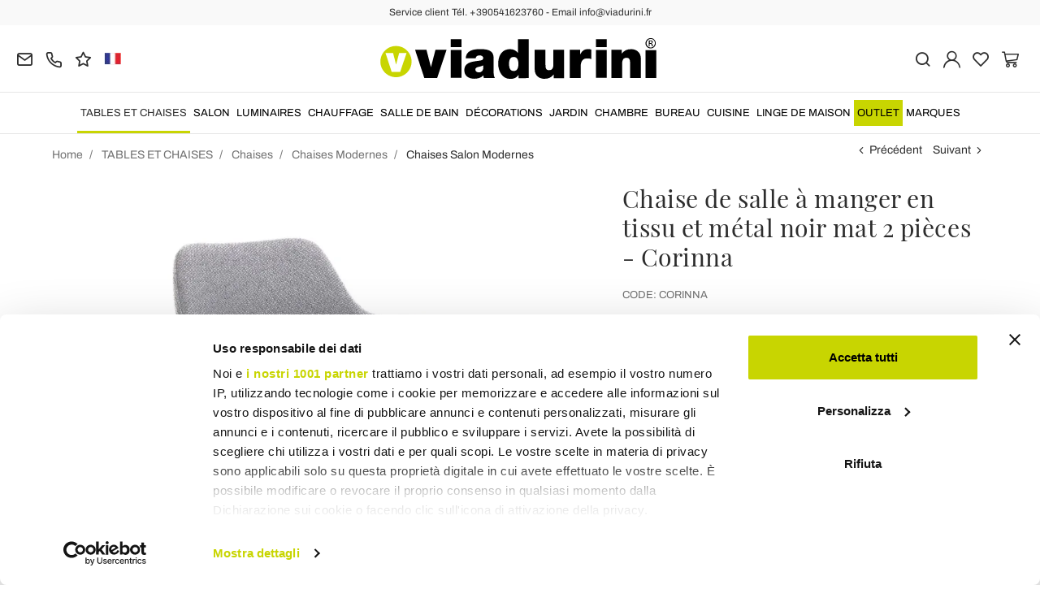

--- FILE ---
content_type: text/html; charset=UTF-8
request_url: https://www.viadurini.fr/chaise-de-salle-a-manger-en-tissu-et-metal-noir-mat-2-pieces-corinna
body_size: 33382
content:
<!DOCTYPE html>
<html lang="fr">
  <head>
    <title>Chaise de salle à manger rembourrée en tissu gris 2 pièces</title>
    <meta charset="utf-8">
    <meta name="format-detection" content="telephone=no">
    <meta name="description" content="Découvrez la chaise de salle à manger tapissée de tissu gris ou gris foncé avec une structure en métal peint en noir mat au design confortable.">
    <meta name="robots" content="index,follow">
    <meta name="generator" content="DAISUKE Ecommerce Platform by Pianetaitalia.com - Rimini - Italy">
    <meta http-equiv="X-UA-Compatible" content="IE=edge">
    <meta name="viewport" content="width=device-width, initial-scale=1">
    <meta name="google-site-verification" content="vZPRYLGQUBeB2DVCY3-9-Pynqw3Sl8Ts-Mka-hzz2NU" />
    <meta property="og:url" content="https://www.viadurini.fr/chaise-de-salle-a-manger-en-tissu-et-metal-noir-mat-2-pieces-corinna">
    <meta property="og:type" content="product">
    <meta property="og:title" content="Chaise de salle à manger rembourrée en tissu gris 2 pièces">
    <meta property="og:description" content="Découvrez la chaise de salle à manger tapissée de tissu gris ou gris foncé avec une structure en métal peint en noir mat au design confortable.">
    <meta property="og:image" content="https://www.viadurini.fr/data/thumb_cache/_data_prod_img_sedia-per-sala-da-pranzo-in-tessuto-e-metallo-nero-opaco-2-pezzi-corinna_jpg_cr_1200_630.jpg">
    <meta property="og:image:alt" content="Chaise de salle à manger rembourrée en tissu gris 2 pièces">
    <meta property="og:image:width" content="1200">
    <meta property="og:image:height" content="630">
    <meta name="facebook-domain-verification" content="hwg1qygs0fmfygibb2e77taecfaf11">
      <link rel="canonical" href="https://www.viadurini.fr/chaise-de-salle-a-manger-en-tissu-et-metal-noir-mat-2-pieces-corinna">
      <link rel="alternate" hreflang="it-IT" href="https://www.viadurini.it/sedia-sala-pranzo-tessuto-metallo-nero-opaco-2-pezzi">
    <link rel="alternate" hreflang="x-default" href="https://www.viadurini.co.uk/dining-room-chair-in-fabric-and-matt-black-metal-2-pieces-corinna">
    <link rel="alternate" hreflang="de-DE" href="https://www.viadurini.de/esszimmerstuhl-aus-stoff-und-mattschwarzem-metall-2-teilig-corinna">
    <link rel="alternate" hreflang="fr-FR" href="https://www.viadurini.fr/chaise-de-salle-a-manger-en-tissu-et-metal-noir-mat-2-pieces-corinna">
    <link rel="alternate" hreflang="es-ES" href="https://www.viadurini.es/silla-de-comedor-de-tela-y-metal-negro-mate-2-piezas-corinna">
    <link rel="alternate" hreflang="da-DK" href="https://www.viadurini.dk/spisestuestol-i-stof-og-matsort-metal-2-stk-corinna">
    <link rel="alternate" hreflang="nl-N" href="https://www.viadurini.nl/eetkamerstoel-in-stof-en-mat-zwart-metaal-2-stuks-corinna">
    <link rel="alternate" hreflang="ro" href="https://www.viadurini.ro/scaun-de-sufragerie-din-tesatura-si-metal-negru-mat-2-piese-corinna">
    <link rel="alternate" hreflang="sv" href="https://www.viadurini.se/matsalsstol-i-tyg-och-mattsvart-metall-2-delar-corinna">
    <link rel="alternate" hreflang="cs" href="https://www.viadurini.cz/zidle-do-jidelny-z-latky-a-matneho-cerneho-kovu-2-kusy-corinna">
    <link rel="alternate" hreflang="de-AT" href="https://www.viadurini.at/esszimmerstuhl-aus-stoff-und-mattschwarzem-metall-2-teilig-corinna">
    <link rel="alternate" hreflang="de-CH" href="https://www.viadurini.ch/esszimmerstuhl-aus-stoff-und-mattschwarzem-metall-2-teilig-corinna">
    <link rel="alternate" hreflang="ar-AE" href="https://www.viadurini.ae/dining-room-chair-in-fabric-and-matt-black-metal-2-pieces-corinna">
    <link rel="alternate" hreflang="pl" href="https://www.viadurini.pl/krzeslo-do-jadalni-z-tkaniny-i-matowego-czarnego-metalu-2-sztuki-corinna">
    <link rel="alternate" hreflang="es-MX" href="https://www.viadurini.mx/silla-de-comedor-de-tela-y-metal-negro-mate-2-piezas-corinna">
    <link rel="alternate" hreflang="pt" href="https://www.viadurini.pt/cadeira-da-sala-de-jantar-em-tecido-e-metal-preto-mate-2-pecas-corinna">
    <link rel="preconnect" href="//cdnjs.cloudflare.com">
    <link rel="preconnect" href="//www.googletagmanager.com">
    <link rel="dns-prefetch" href="//cdnjs.cloudflare.com">
    <link rel="dns-prefetch" href="//www.googletagmanager.com">
  <link rel="preload" href="https://www.viadurini.fr/tpl/addon/fonts/Archivo-Regular.woff2" as="font" type="font/woff2" crossorigin>
  <link rel="preload" href="https://www.viadurini.fr/tpl/addon/fonts/Archivo-Bold.woff2" as="font" type="font/woff2" crossorigin>
  <link rel="preload" href="https://www.viadurini.fr/tpl/addon/fonts/PlayfairDisplay-Regular.woff2" as="font" type="font/woff2" crossorigin>
      <link type="text/css" rel="preload" href="https://cdnjs.cloudflare.com/ajax/libs/twitter-bootstrap/3.4.1/css/bootstrap.min.css" as="style" onload="this.onload=null;this.rel='stylesheet'">
  <link type="text/css" rel="preload" href="https://www.viadurini.fr/tpl/libs/fontawesome/css/all.min.css?t=1749631780" as="style" onload="this.onload=null;this.rel='stylesheet'">
  <link type="text/css" rel="preload" href="https://www.viadurini.fr/tpl/libs/fontawesome/css/v4-shims.min.css?t=1655190655" as="style" onload="this.onload=null;this.rel='stylesheet'">
  <link type="text/css" rel="preload" href="https://www.viadurini.fr/tpl/libs/icomoon/style.min.css?t=1749631661" as="style" onload="this.onload=null;this.rel='stylesheet'">
    <link type="text/css" rel="preload" href="https://cdnjs.cloudflare.com/ajax/libs/unibox/1.17.4/css/unibox.min.css" as="style" onload="this.onload=null;this.rel='stylesheet'">
    <link type="text/css" rel="preload" href="https://cdnjs.cloudflare.com/ajax/libs/magnific-popup.js/1.1.0/magnific-popup.min.css" as="style" onload="this.onload=null;this.rel='stylesheet'">
    <link type="text/css" rel="preload" href="https://cdnjs.cloudflare.com/ajax/libs/slick-carousel/1.9.0/slick.min.css" as="style" onload="this.onload=null;this.rel='stylesheet'">
    <link type="text/css" rel="preload" href="https://cdnjs.cloudflare.com/ajax/libs/slick-carousel/1.9.0/slick-theme.min.css" as="style" onload="this.onload=null;this.rel='stylesheet'">
      <link type="text/css" rel="preload" href="https://cdnjs.cloudflare.com/ajax/libs/plyr/3.7.2/plyr.min.css" as="style" onload="this.onload=null;this.rel='stylesheet'">
          <link type="text/css" rel="preload" href="https://www.viadurini.fr/tpl/css/jquery-ui.min.css?t=1646731277" as="style" onload="this.onload=null;this.rel='stylesheet'">
    <link type="text/css" rel="preload" href="https://cdnjs.cloudflare.com/ajax/libs/jquery-footable/3.1.6/footable.bootstrap.min.css" as="style" onload="this.onload=null;this.rel='stylesheet'">
            <link type="text/css" rel="preload" href="https://www.viadurini.fr/tpl/css/style.css?t=1760705393" as="style" onload="this.onload=null;this.rel='stylesheet'">
    <noscript>
      <link type="text/css" rel="stylesheet" href="https://cdnjs.cloudflare.com/ajax/libs/twitter-bootstrap/3.4.1/css/bootstrap.min.css">
      <link type="text/css" rel="stylesheet" href="https://www.viadurini.fr/tpl/libs/fontawesome/css/all.min.css?t=1749631780">
      <link type="text/css" rel="stylesheet" href="https://www.viadurini.fr/tpl/libs/fontawesome/css/v4-shims.min.css?t=1655190655">
      <link type="text/css" rel="stylesheet" href="https://www.viadurini.fr/tpl/libs/icomoon/style.min.css?t=1749631661">
        <link type="text/css" rel="stylesheet" href="https://cdnjs.cloudflare.com/ajax/libs/unibox/1.17.4/css/unibox.min.css">
        <link type="text/css" rel="stylesheet" href="https://cdnjs.cloudflare.com/ajax/libs/magnific-popup.js/1.1.0/magnific-popup.min.css">
      <link type="text/css" rel="stylesheet" href="https://cdnjs.cloudflare.com/ajax/libs/slick-carousel/1.9.0/slick.min.css">
      <link type="text/css" rel="stylesheet" href="https://cdnjs.cloudflare.com/ajax/libs/slick-carousel/1.9.0/slick-theme.min.css">
          <link type="text/css" rel="stylesheet" href="https://cdnjs.cloudflare.com/ajax/libs/plyr/3.7.2/plyr.min.css">
                  <link type="text/css" rel="stylesheet" href="https://www.viadurini.fr/tpl/css/jquery-ui.min.css?t=1646731277">
      <link type="text/css" rel="stylesheet" href="https://cdnjs.cloudflare.com/ajax/libs/jquery-footable/3.1.6/footable.bootstrap.min.css">
                      <link type="text/css" rel="stylesheet" href="https://www.viadurini.fr/tpl/css/style.min.css?t=1751873141">
      </noscript>
    <script src="https://cdnjs.cloudflare.com/ajax/libs/jquery/3.7.1/jquery.min.js"></script>
    <!--[if lt IE 9]>
    <script src="//oss.maxcdn.com/html5shiv/3.7.3/html5shiv.min.js"></script>
    <script src="//oss.maxcdn.com/respond/1.4.2/respond.min.js"></script>
    <![endif]-->
    <link rel="shortcut icon" href="/data/favicon.ico" type="image/x-icon">
    <link rel="icon" href="/data/favicon.ico" type="image/x-icon">


<script>
dataLayer = [];
dataLayer.push({ ecommerce:null });
dataLayer.push({"event":"view_item","ecommerce":{"currency":"EUR","value":539.02,"items":[{"currency":"EUR","affilation":"Viadurini","item_id":"CORINNA","item_name":"Chaise de salle \u00e0 manger en tissu et m\u00e9tal noir mat 2 pi\u00e8ces - Corinna","contents":[{"id":"vCORINNA-1","price":673.77,"quantity":1},{"id":"vCORINNA-2","price":673.77,"quantity":1}],"item_category":"Chaises Salon Modernes","item_brand":"Viadurini Living","discount":134.75,"price":539.02}]}});
</script>
<!-- Google Tag Manager -->
<script>(function(w,d,s,l,i){w[l]=w[l]||[];w[l].push({'gtm.start':
new Date().getTime(),event:'gtm.js'});var f=d.getElementsByTagName(s)[0],
j=d.createElement(s),dl=l!='dataLayer'?'&l='+l:'';j.async=true;j.src=
'//www.googletagmanager.com/gtm.js?id='+i+dl;f.parentNode.insertBefore(j,f);
})(window,document,'script','dataLayer','GTM-WRFM4Z');</script>
<!-- End Google Tag Manager -->

<meta name="p:domain_verify" content="da20e6d2125c6abb67ab3985952041c5"/>
</head>
<body>
  <!-- Google Tag Manager (noscript) -->
<noscript><iframe src="//www.googletagmanager.com/ns.html?id=GTM-WRFM4Z"
height="0" width="0" style="display:none;visibility:hidden"></iframe></noscript>
<!-- End Google Tag Manager (noscript) -->
  
  
  
  <script async id="__cn_generic_script__1c23f526-4909-4a79-8191-10e253cbdaf2">!function(e){function t(){if(!e.querySelector("#__cn_client_script_1c23f526-4909-4a79-8191-10e253cbdaf2")){var t=e.createElement("script");t.setAttribute("src","https://cdn.connectif.cloud//client-script/1c23f526-4909-4a79-8191-10e253cbdaf2"),e.body.appendChild(t)}}"complete"===e.readyState||"interactive"===e.readyState?t():e.addEventListener("DOMContentLoaded",t)}(document);</script>
  <div class="overlay-canvas"></div>
  <div class="correction"></div>
  <div class="wrapper-affix">
      <div class="btwrapper">
      <div class="banner-top">
        <div class="container container-f">
          Service client Tél. +390541623760 - Email info@viadurini.fr
        </div>
      </div>
    </div>
    
              <div class="testa">
      <div class="container container-f">
        <div class="row no-gutters">
                    <div class="col-xs-8 col-xs-offset-2 col-sm-4 col-sm-offset-0 col-sm-push-4 col-md-4 col-md-push-4 col-lg-6 col-lg-push-3 col-xl-6">
            <div class="logo-wrapper text-center">
              <ul class="list-inline">
                <li class="logo">
                  <a href="https://www.viadurini.fr" title="Viadurini">
                    <img class="img-responsive" src="https://www.viadurini.fr/data/logo.svg" alt="Viadurini" width="344" height="58">
                                      </a>
                </li>
              </ul>
            </div>
          </div>
          <div class="col-xs-6 col-sm-4 col-sm-pull-4 col-md-4 col-md-pull-4 col-lg-3 col-lg-pull-6 col-xl-3">
            <div class="info btns">
              <ul class="list-inline">
                <li>
                  <a href="mailto:info@viadurini.fr" title="inviaci una email"><i class="icon-mail" aria-hidden="true"></i></a>
                  <div class="content hidden-xs">
                    info@viadurini.fr
                  </div>
                </li>
                <li>
                  <a href="tel:+390541623760" title="Service Client"><i class="icon-phone" aria-hidden="true"></i></a>
                  <div class="content hidden-xs">
                    <a href="tel:+390541623760" title="Service Client">+39.0541.623760</a>
                  </div>
                </li>
                <li class="hidden-xs">
                  <a href="https://www.viadurini.fr/feedback" title="Feedback"><i class="icon-star" aria-hidden="true"></i></a>
                  <div class="content hidden-xs">
                    Feedback
                  </div>
                </li>
                                  <li class="langselector">
                                                                                  <div class="btn-group">
                      <button type="button" class="dropdown-toggle component-button" data-toggle="dropdown" aria-haspopup="true" aria-expanded="true">
                                                                                                                                                                                                                                    <img src="/tpl/img/fr.webp" srcset="/tpl/img/fr.webp 1x,/tpl/img/fr@2x.webp 2x" alt="fr" alt="fr" width="21" height="15"> </i>
                                                                                                                                                                                                                                                                                                                                                                                                                                                                                                                                                                                                                                                                                                                                                                                                                                                                                                        </button>
                      <ul class="dropdown-menu component-dropdown">
                                                                              <li><a href="https://www.viadurini.it/sedia-sala-pranzo-tessuto-metallo-nero-opaco-2-pezzi"><img src="/tpl/img/it.webp" srcset="/tpl/img/it.webp 1x,/tpl/img/it@2x.webp 2x" alt="Italiano" width="21" height="15"> Italy</a></li>
                                                                                                        <li><a href="https://www.viadurini.co.uk/dining-room-chair-in-fabric-and-matt-black-metal-2-pieces-corinna"><img src="/tpl/img/gb.webp" srcset="/tpl/img/gb.webp 1x,/tpl/img/gb@2x.webp 2x" alt="English" width="21" height="15"> United Kingdom (no islands)</a></li>
                                                                                                        <li><a href="https://www.viadurini.de/esszimmerstuhl-aus-stoff-und-mattschwarzem-metall-2-teilig-corinna"><img src="/tpl/img/de.webp" srcset="/tpl/img/de.webp 1x,/tpl/img/de@2x.webp 2x" alt="Deutsch" width="21" height="15"> Germany</a></li>
                                                                                                                                                          <li><a href="https://www.viadurini.es/silla-de-comedor-de-tela-y-metal-negro-mate-2-piezas-corinna"><img src="/tpl/img/es.webp" srcset="/tpl/img/es.webp 1x,/tpl/img/es@2x.webp 2x" alt="Spanish" width="21" height="15"> Spain</a></li>
                                                                                                                                                          <li><a href="https://www.viadurini.dk/spisestuestol-i-stof-og-matsort-metal-2-stk-corinna"><img src="/tpl/img/dk.webp" srcset="/tpl/img/dk.webp 1x,/tpl/img/dk@2x.webp 2x" alt="Danish" width="21" height="15"> Denmark</a></li>
                                                                                                        <li><a href="https://www.viadurini.nl/eetkamerstoel-in-stof-en-mat-zwart-metaal-2-stuks-corinna"><img src="/tpl/img/nl.webp" srcset="/tpl/img/nl.webp 1x,/tpl/img/nl@2x.webp 2x" alt="Dutch" width="21" height="15"> Netherlands</a></li>
                                                                                                        <li><a href="https://www.viadurini.ro/scaun-de-sufragerie-din-tesatura-si-metal-negru-mat-2-piese-corinna"><img src="/tpl/img/ro.webp" srcset="/tpl/img/ro.webp 1x,/tpl/img/ro@2x.webp 2x" alt="Romanian" width="21" height="15"> Romania</a></li>
                                                                                                        <li><a href="https://www.viadurini.se/matsalsstol-i-tyg-och-mattsvart-metall-2-delar-corinna"><img src="/tpl/img/se.webp" srcset="/tpl/img/se.webp 1x,/tpl/img/se@2x.webp 2x" alt="Swedish" width="21" height="15"> Sweden</a></li>
                                                                                                        <li><a href="https://www.viadurini.cz/zidle-do-jidelny-z-latky-a-matneho-cerneho-kovu-2-kusy-corinna"><img src="/tpl/img/cz.webp" srcset="/tpl/img/cz.webp 1x,/tpl/img/cz@2x.webp 2x" alt="Czech" width="21" height="15"> Czech Republic</a></li>
                                                                                                        <li><a href="https://www.viadurini.at/esszimmerstuhl-aus-stoff-und-mattschwarzem-metall-2-teilig-corinna"><img src="/tpl/img/at.webp" srcset="/tpl/img/at.webp 1x,/tpl/img/at@2x.webp 2x" alt="Austria" width="21" height="15"> Austria</a></li>
                                                                                                        <li><a href="https://www.viadurini.ch/esszimmerstuhl-aus-stoff-und-mattschwarzem-metall-2-teilig-corinna"><img src="/tpl/img/ch.webp" srcset="/tpl/img/ch.webp 1x,/tpl/img/ch@2x.webp 2x" alt="Switzerland" width="21" height="15"> Switzerland</a></li>
                                                                                                        <li><a href="https://www.viadurini.ae/dining-room-chair-in-fabric-and-matt-black-metal-2-pieces-corinna"><img src="/tpl/img/ae.webp" srcset="/tpl/img/ae.webp 1x,/tpl/img/ae@2x.webp 2x" alt="Arabic" width="21" height="15"> United Arab Emirates</a></li>
                                                                                                        <li><a href="https://www.viadurini.pl/krzeslo-do-jadalni-z-tkaniny-i-matowego-czarnego-metalu-2-sztuki-corinna"><img src="/tpl/img/pl.webp" srcset="/tpl/img/pl.webp 1x,/tpl/img/pl@2x.webp 2x" alt="Polski" width="21" height="15"> Poland</a></li>
                                                                                                        <li><a href="https://www.viadurini.mx/silla-de-comedor-de-tela-y-metal-negro-mate-2-piezas-corinna"><img src="/tpl/img/mx.webp" srcset="/tpl/img/mx.webp 1x,/tpl/img/mx@2x.webp 2x" alt="Mexico" width="21" height="15"> Mexico</a></li>
                                                                                                        <li><a href="https://www.viadurini.pt/cadeira-da-sala-de-jantar-em-tecido-e-metal-preto-mate-2-pecas-corinna"><img src="/tpl/img/pt.webp" srcset="/tpl/img/pt.webp 1x,/tpl/img/pt@2x.webp 2x" alt="Portuguese" width="21" height="15"> Portugal</a></li>
                                                                                                                                                                                                                              </ul>
                    </div>
                  </li>
                              </ul>
            </div>
          </div>
          <div class="col-xs-6 col-sm-4 col-md-4 col-lg-3 col-xl-3 no-rel">
            <div class="info text-right btns">
              <ul class="list-inline">
                <li>
                  <a href="#" title="cerca" class="toggle-search"><i class="icon-search" aria-hidden="true"></i></a>
                  <div class="top_search" itemscope itemtype="https://schema.org/WebSite">
  <meta itemprop="url" content="https://www.viadurini.fr">
  <form action="https://www.viadurini.fr/rechercher" method="get" id="frm_cerca" role="search" autocomplete="off" itemprop="potentialAction" itemscope itemtype="https://schema.org/SearchAction">
    <meta itemprop="target" content="https://www.viadurini.fr/rechercher?keywords={keywords}">
    <div class="input-group ">
      <input id="txt_cerca" type="text" class="form-control input" name="keywords" value="" placeholder="Rechercher" aria-label="Rechercher" required>
      <div class="input-group-btn">
        <button type="submit" class="btn" aria-label="Rechercher"><i class="icon-search"></i></button>
      </div>
    </div>
  </form>
  <div class="toggler visible-xs">
    <i class="icon-x toggle-search"></i>
  </div>
</div>

<script>
  $(function() {
    var input_field = $("#txt_cerca");
          /*input_field.keydown(function(event) {
        if(event.which == 13)
          $("#frm_cerca").submit();
      });

      input_field.unibox({
        suggestUrl: 'https://www.viadurini.fr/json_cerca_unibox?imagesize=60&term=',
        throttleTime: 50,
        minChars: 4,
        maxWidth: 400,
        extraHtml: '<a href="##link##" title="##name##"><div class="unibox-category">##category##</div> <div class="unibox-price">##price##</div></a>',
        showImagesSuggestions: true
      });*/

      $("#frm_cerca").validate({
        rules: {
          keywords: "required"
        },
        messages: {
          keywords: ""
        },
        submitHandler: function(form) {
          form.submit();
        }
      });

      /*$(document).on("click", ".top_search .unibox-selectable-img-container" , function(){
        url = $(this).next(".uniboxSearchContent").attr("href");
        window.location = url;
        return false;
      });*/
      });
</script>
                </li>
                                  <li><a class="a_saveurl" href="https://www.viadurini.fr/se-connecter" title="Se Connecter"><i class="icon-user-n"></i></a></li>
                                <li>
                  <div id="preferiti">
                    <div class="ajax-prodpref">
  <span>
          <i class="icon-heart" aria-hidden="true"></i>
            
      </span>
</div>
                  </div>
                </li>
                <li>
                  <div id="cart">
                    <div class="ajax-cart">
  <span>
          <i class="icon-cart-n" aria-hidden="true"></i>
                      </span>
</div>
                  </div>
                </li>
                <li class="hidden-lg hidden-xl"><a href="#" title="menu" class="tgl toggle-canvas d-inline"><i class="icon-menu-n" aria-hidden="true"></i></a></li>
              </ul>
            </div>
          </div>
                </div>
      </div>
    </div>
            
    
          <div class="megamenu">
        <div id="wrappermenu">
          <div id="canvas_menu" class="navbar navbar-default" role="navigation">
            <div class="logo-overlay visible-xs visible-sm visible-md"><img class="img-responsive" src="https://www.viadurini.fr/data/logo.svg" alt="Viadurini" width="244" height="36"></div>
            <a href="#" title="menu" class="toggle-canvas"><i class="icon-x visible-xs visible-sm visible-md" aria-hidden="true"></i></a>
            <div class="container container-f">
              <div class="row">
                <div class="container-fluid">
                  <div class="wrappermenu">
                                          <div class="langselector visible-xs">
                        <div class="btn-group">
                          <button type="button" class="dropdown-toggle component-button" data-toggle="dropdown" aria-haspopup="true" aria-expanded="true">
                                                                                                                                                                                                                                                                        <img src="/tpl/img/fr.webp" srcset="/tpl/img/fr.webp 1x,/tpl/img/fr@2x.webp 2x" alt="fr" alt="fr" width="21" height="15">  <i class="fa fa-angle-down fa-small" aria-hidden="true"></i>
                                                                                                                                                                                                                                                                                                                                                                                                                                                                                                                                                                                                                                                                                                                                                                                                                                                                                                                                                                                                                                                    </button>
                          <ul class="dropdown-menu component-dropdown">
                                                                                          <li><a href="https://www.viadurini.it/sedia-sala-pranzo-tessuto-metallo-nero-opaco-2-pezzi"><img src="/tpl/img/it.webp" srcset="/tpl/img/it.webp 1x,/tpl/img/it@2x.webp 2x" alt="Italiano" width="21" height="15"> </a></li>
                                                                                                                        <li><a href="https://www.viadurini.co.uk/dining-room-chair-in-fabric-and-matt-black-metal-2-pieces-corinna"><img src="/tpl/img/gb.webp" srcset="/tpl/img/gb.webp 1x,/tpl/img/gb@2x.webp 2x" alt="English" width="21" height="15"> </a></li>
                                                                                                                        <li><a href="https://www.viadurini.de/esszimmerstuhl-aus-stoff-und-mattschwarzem-metall-2-teilig-corinna"><img src="/tpl/img/de.webp" srcset="/tpl/img/de.webp 1x,/tpl/img/de@2x.webp 2x" alt="Deutsch" width="21" height="15"> </a></li>
                                                                                                                                                                                  <li><a href="https://www.viadurini.es/silla-de-comedor-de-tela-y-metal-negro-mate-2-piezas-corinna"><img src="/tpl/img/es.webp" srcset="/tpl/img/es.webp 1x,/tpl/img/es@2x.webp 2x" alt="Spanish" width="21" height="15"> </a></li>
                                                                                                                                                                                  <li><a href="https://www.viadurini.dk/spisestuestol-i-stof-og-matsort-metal-2-stk-corinna"><img src="/tpl/img/dk.webp" srcset="/tpl/img/dk.webp 1x,/tpl/img/dk@2x.webp 2x" alt="Danish" width="21" height="15"> </a></li>
                                                                                                                        <li><a href="https://www.viadurini.nl/eetkamerstoel-in-stof-en-mat-zwart-metaal-2-stuks-corinna"><img src="/tpl/img/nl.webp" srcset="/tpl/img/nl.webp 1x,/tpl/img/nl@2x.webp 2x" alt="Dutch" width="21" height="15"> </a></li>
                                                                                                                        <li><a href="https://www.viadurini.ro/scaun-de-sufragerie-din-tesatura-si-metal-negru-mat-2-piese-corinna"><img src="/tpl/img/ro.webp" srcset="/tpl/img/ro.webp 1x,/tpl/img/ro@2x.webp 2x" alt="Romanian" width="21" height="15"> </a></li>
                                                                                                                        <li><a href="https://www.viadurini.se/matsalsstol-i-tyg-och-mattsvart-metall-2-delar-corinna"><img src="/tpl/img/se.webp" srcset="/tpl/img/se.webp 1x,/tpl/img/se@2x.webp 2x" alt="Swedish" width="21" height="15"> </a></li>
                                                                                                                        <li><a href="https://www.viadurini.cz/zidle-do-jidelny-z-latky-a-matneho-cerneho-kovu-2-kusy-corinna"><img src="/tpl/img/cz.webp" srcset="/tpl/img/cz.webp 1x,/tpl/img/cz@2x.webp 2x" alt="Czech" width="21" height="15"> </a></li>
                                                                                                                        <li><a href="https://www.viadurini.at/esszimmerstuhl-aus-stoff-und-mattschwarzem-metall-2-teilig-corinna"><img src="/tpl/img/at.webp" srcset="/tpl/img/at.webp 1x,/tpl/img/at@2x.webp 2x" alt="Austria" width="21" height="15"> </a></li>
                                                                                                                        <li><a href="https://www.viadurini.ch/esszimmerstuhl-aus-stoff-und-mattschwarzem-metall-2-teilig-corinna"><img src="/tpl/img/ch.webp" srcset="/tpl/img/ch.webp 1x,/tpl/img/ch@2x.webp 2x" alt="Switzerland" width="21" height="15"> </a></li>
                                                                                                                        <li><a href="https://www.viadurini.ae/dining-room-chair-in-fabric-and-matt-black-metal-2-pieces-corinna"><img src="/tpl/img/ae.webp" srcset="/tpl/img/ae.webp 1x,/tpl/img/ae@2x.webp 2x" alt="Arabic" width="21" height="15"> </a></li>
                                                                                                                        <li><a href="https://www.viadurini.pl/krzeslo-do-jadalni-z-tkaniny-i-matowego-czarnego-metalu-2-sztuki-corinna"><img src="/tpl/img/pl.webp" srcset="/tpl/img/pl.webp 1x,/tpl/img/pl@2x.webp 2x" alt="Polski" width="21" height="15"> </a></li>
                                                                                                                        <li><a href="https://www.viadurini.mx/silla-de-comedor-de-tela-y-metal-negro-mate-2-piezas-corinna"><img src="/tpl/img/mx.webp" srcset="/tpl/img/mx.webp 1x,/tpl/img/mx@2x.webp 2x" alt="Mexico" width="21" height="15"> </a></li>
                                                                                                                        <li><a href="https://www.viadurini.pt/cadeira-da-sala-de-jantar-em-tecido-e-metal-preto-mate-2-pecas-corinna"><img src="/tpl/img/pt.webp" srcset="/tpl/img/pt.webp 1x,/tpl/img/pt@2x.webp 2x" alt="Portuguese" width="21" height="15"> </a></li>
                                                                                                                                                                                                                                                                  </ul>
                        </div>
                      </div>
                                        <ul class="nav navbar-nav visible-xs visible-sm visible-md navbar-user">
                                              <li><a href="https://www.viadurini.fr/se-connecter" title="Se Connecter"><i class="icon-user-n"></i> Se Connecter</a></li>
                                            <li><a href="https://www.viadurini.fr/ma-wishlist" title="Ma Wishlist"><i class="icon-heart"></i> Ma Wishlist</a></li>
                    </ul>
                    <ul id="main" class="nav navbar-nav">
                                            
                                                              
                      <li class="menu-item active dropdown">
              <a class="dropdown-toggle bg224 disabled" data-toggle="dropdown" href="https://www.viadurini.fr/tables-et-chaises" title="TABLES ET CHAISES">
                                  
                  <picture class="catlogom hidden-lg hidden-xl">
                    <source srcset="https://www.viadurini.fr/data/thumb_cache/_data_cat_img_tavoli-e-sedie-1_png_r_48_48.webp" type="image/webp">
                    <source srcset="https://www.viadurini.fr/data/thumb_cache/_data_cat_img_tavoli-e-sedie-1_png_r_48_48.png" type="image/jpeg">
                    <img class="img-responsive center-block" src="https://www.viadurini.fr/data/thumb_cache/_data_cat_img_tavoli-e-sedie-1_png_r_48_48.png" alt="TABLES ET CHAISES" width="48" height="48">
                  </picture>
                                TABLES ET CHAISES
              </a>
              <i class="show-child fa fa-angle-right hidden-lg hidden-xl"></i>
                              <div class="dropdown-menu">
                  <div class="container container-f">
                                      <div class="row no-gutters">
                      <div class="col-lg-9 col-xl-9">
                        <ul class="list-unstyled hidelv1">
                          
                                                              
                      <li class="lv1 has-child">
              <a class="child" href="https://www.viadurini.fr/tables-et-chaises/tables" title="Tables Salle à Manger"><i class="icon-plus hidden-lg hidden-xl" aria-hidden="true"></i> Tables Salle à Manger</a>
              <i class="show-child fa fa-angle-right hidden-lg hidden-xl"></i>
                              <div class="dropdown-menu">
                  <ul class="list-unstyled hidelv2">
                    
                                                              
                      <li class="lv2 has-child">
              <a class="child" href="https://www.viadurini.fr/tables-et-chaises/tables/fixes" title="Tables Fixes"><i class="icon-plus hidden-lg hidden-xl" aria-hidden="true"></i> Tables Fixes</a>
              <i class="show-child fa fa-angle-right hidden-lg hidden-xl"></i>
                              <div class="dropdown-menu hidden-lg hidden-xl">
                  <ul class="list-unstyled hidelv3">
                    
                                                              
                      <li class="lv3">
              <a href="https://www.viadurini.fr/tables-et-chaises/tables/fixes/en-verre" title="Tables en Verre"> Tables en Verre</a>
              <i class="show-child fa fa-angle-right hidden-lg hidden-xl"></i>
                          </li>
                                                                                
                      <li class="lv3">
              <a href="https://www.viadurini.fr/tables-et-chaises/tables/fixes/en-bois" title="Tables en Bois "> Tables en Bois </a>
              <i class="show-child fa fa-angle-right hidden-lg hidden-xl"></i>
                          </li>
                                                                                
                      <li class="lv3">
              <a href="https://www.viadurini.fr/tables-et-chaises/tables/fixes/en-ceramique" title="Tables en Céramique"> Tables en Céramique</a>
              <i class="show-child fa fa-angle-right hidden-lg hidden-xl"></i>
                          </li>
                                                                                
                      <li class="lv3">
              <a href="https://www.viadurini.fr/tables-et-chaises/tables/fixes/tables-fixes-en-pierre" title="Tables Fixes en Pierre"> Tables Fixes en Pierre</a>
              <i class="show-child fa fa-angle-right hidden-lg hidden-xl"></i>
                          </li>
                                                                                
                      <li class="lv3">
              <a href="https://www.viadurini.fr/tables-et-chaises/tables/fixes/tables-en-marbre" title="Tables en Marbre"> Tables en Marbre</a>
              <i class="show-child fa fa-angle-right hidden-lg hidden-xl"></i>
                          </li>
                                                                                
                      <li class="lv3">
              <a href="https://www.viadurini.fr/tables-et-chaises/tables/fixes/acier" title="Tables en Acier de Design"> Tables en Acier de Design</a>
              <i class="show-child fa fa-angle-right hidden-lg hidden-xl"></i>
                          </li>
                                                                                
                      <li class="lv3">
              <a href="https://www.viadurini.fr/tables-et-chaises/tables/fixes/beton" title="Table en Béton"> Table en Béton</a>
              <i class="show-child fa fa-angle-right hidden-lg hidden-xl"></i>
                          </li>
                            
                  </ul>
                </div>
                          </li>
                                                                                
                      <li class="lv2 has-child">
              <a class="child" href="https://www.viadurini.fr/tables-et-chaises/tables/extensibles" title="Table Extensible"><i class="icon-plus hidden-lg hidden-xl" aria-hidden="true"></i> Table Extensible</a>
              <i class="show-child fa fa-angle-right hidden-lg hidden-xl"></i>
                              <div class="dropdown-menu hidden-lg hidden-xl">
                  <ul class="list-unstyled hidelv3">
                    
                                                              
                      <li class="lv3">
              <a href="https://www.viadurini.fr/tables-et-chaises/tables/extensibles/ceramique" title="Table en Céramique Extensible"> Table en Céramique Extensible</a>
              <i class="show-child fa fa-angle-right hidden-lg hidden-xl"></i>
                          </li>
                                                                                
                      <li class="lv3">
              <a href="https://www.viadurini.fr/tables-et-chaises/tables/extensibles/verre" title="Table en Verre Extensible "> Table en Verre Extensible </a>
              <i class="show-child fa fa-angle-right hidden-lg hidden-xl"></i>
                          </li>
                                                                                
                      <li class="lv3">
              <a href="https://www.viadurini.fr/tables-et-chaises/tables/extensibles/bois" title="Table en Bois Extensible"> Table en Bois Extensible</a>
              <i class="show-child fa fa-angle-right hidden-lg hidden-xl"></i>
                          </li>
                                                                                
                      <li class="lv3">
              <a href="https://www.viadurini.fr/tables-et-chaises/tables/extensibles/acier" title="Table en Acier Extensible"> Table en Acier Extensible</a>
              <i class="show-child fa fa-angle-right hidden-lg hidden-xl"></i>
                          </li>
                                                                                
                      <li class="lv3">
              <a href="https://www.viadurini.fr/tables-et-chaises/tables/extensibles/tables-extensibles-en-marbre" title="Table en Marbre Extensible"> Table en Marbre Extensible</a>
              <i class="show-child fa fa-angle-right hidden-lg hidden-xl"></i>
                          </li>
                            
                  </ul>
                </div>
                          </li>
                                                                                
                      <li class="lv2">
              <a href="https://www.viadurini.fr/tables-et-chaises/tables/table-relevable" title="Table Relevable"> Table Relevable</a>
              <i class="show-child fa fa-angle-right hidden-lg hidden-xl"></i>
                          </li>
                                                                                
                      <li class="lv2">
              <a href="https://www.viadurini.fr/tables-et-chaises/tables/tables-rondes" title="Tables Rondes"> Tables Rondes</a>
              <i class="show-child fa fa-angle-right hidden-lg hidden-xl"></i>
                          </li>
                                                                                
                      <li class="lv2">
              <a href="https://www.viadurini.fr/tables-et-chaises/tables/ovales" title="Tables Ovales"> Tables Ovales</a>
              <i class="show-child fa fa-angle-right hidden-lg hidden-xl"></i>
                          </li>
                                                                                
                      <li class="lv2">
              <a href="https://www.viadurini.fr/tables-et-chaises/tables/sur-mesure" title="Tables sur Mesure"> Tables sur Mesure</a>
              <i class="show-child fa fa-angle-right hidden-lg hidden-xl"></i>
                          </li>
                                                                                
                      <li class="lv2">
              <a href="https://www.viadurini.fr/tables-et-chaises/tables/tulipe" title="Table Tulipe"> Table Tulipe</a>
              <i class="show-child fa fa-angle-right hidden-lg hidden-xl"></i>
                          </li>
                            
                  </ul>
                </div>
                          </li>
                                                                                
                      <li class="lv1 has-child active">
              <a class="child" href="https://www.viadurini.fr/tables-et-chaises/chaises" title="Chaises"><i class="icon-plus hidden-lg hidden-xl" aria-hidden="true"></i> Chaises</a>
              <i class="show-child fa fa-angle-right hidden-lg hidden-xl"></i>
                              <div class="dropdown-menu">
                  <ul class="list-unstyled hidelv2">
                    
                                                              
                      <li class="lv2 has-child">
              <a class="child" href="https://www.viadurini.fr/tables-chaises/chaises/design" title="Chaises Design"><i class="icon-plus hidden-lg hidden-xl" aria-hidden="true"></i> Chaises Design</a>
              <i class="show-child fa fa-angle-right hidden-lg hidden-xl"></i>
                              <div class="dropdown-menu hidden-lg hidden-xl">
                  <ul class="list-unstyled hidelv3">
                    
                                                              
                      <li class="lv3">
              <a href="https://www.viadurini.fr/tables-chaises/chaises/design/de-cuisine" title="Chaises Design de Cuisine"> Chaises Design de Cuisine</a>
              <i class="show-child fa fa-angle-right hidden-lg hidden-xl"></i>
                          </li>
                                                                                
                      <li class="lv3">
              <a href="https://www.viadurini.fr/tables-chaises/chaises/design/salon" title="Chaises Design de Salon"> Chaises Design de Salon</a>
              <i class="show-child fa fa-angle-right hidden-lg hidden-xl"></i>
                          </li>
                            
                  </ul>
                </div>
                          </li>
                                                                                
                      <li class="lv2 has-child active">
              <a class="child" href="https://www.viadurini.fr/tables-et-chaises/chaises/modernes" title="Chaises Modernes"><i class="icon-plus hidden-lg hidden-xl" aria-hidden="true"></i> Chaises Modernes</a>
              <i class="show-child fa fa-angle-right hidden-lg hidden-xl"></i>
                              <div class="dropdown-menu hidden-lg hidden-xl">
                  <ul class="list-unstyled hidelv3">
                    
                                                              
                      <li class="lv3">
              <a href="https://www.viadurini.fr/tables-chaises/chaises/modernes/cuisine" title="Chaises Cuisine Modernes"> Chaises Cuisine Modernes</a>
              <i class="show-child fa fa-angle-right hidden-lg hidden-xl"></i>
                          </li>
                                                                                
                      <li class="lv3 active">
              <a href="https://www.viadurini.fr/tables-chaises/chaises/modernes/salon" title="Chaises Salon Modernes"> Chaises Salon Modernes</a>
              <i class="show-child fa fa-angle-right hidden-lg hidden-xl"></i>
                          </li>
                            
                  </ul>
                </div>
                          </li>
                                                                                
                      <li class="lv2">
              <a href="https://www.viadurini.fr/tables-et-chaises/chaises/classiques" title="Chaises Classiques"> Chaises Classiques</a>
              <i class="show-child fa fa-angle-right hidden-lg hidden-xl"></i>
                          </li>
                                                                                
                      <li class="lv2">
              <a href="https://www.viadurini.fr/tables-et-chaises/chaises/vintage" title="Chaises Vintage"> Chaises Vintage</a>
              <i class="show-child fa fa-angle-right hidden-lg hidden-xl"></i>
                          </li>
                            
                  </ul>
                </div>
                          </li>
                                                                                
                      <li class="lv1 has-child">
              <a class="child" href="https://www.viadurini.fr/tables-et-chaises/tables-consoles" title="Tables Consoles"><i class="icon-plus hidden-lg hidden-xl" aria-hidden="true"></i> Tables Consoles</a>
              <i class="show-child fa fa-angle-right hidden-lg hidden-xl"></i>
                              <div class="dropdown-menu">
                  <ul class="list-unstyled hidelv2">
                    
                                                              
                      <li class="lv2">
              <a href="https://www.viadurini.fr/tables-et-chaises/tables-consoles/consoles-fixes" title="Tables Consoles Fixes"> Tables Consoles Fixes</a>
              <i class="show-child fa fa-angle-right hidden-lg hidden-xl"></i>
                          </li>
                                                                                
                      <li class="lv2">
              <a href="https://www.viadurini.fr/tables-et-chaises/tables-consoles/consoles-extensibles" title="Tables Consoles Extensibles"> Tables Consoles Extensibles</a>
              <i class="show-child fa fa-angle-right hidden-lg hidden-xl"></i>
                          </li>
                            
                  </ul>
                </div>
                          </li>
                                                                                
                      <li class="lv1 has-child">
              <a class="child" href="https://www.viadurini.fr/tables-et-chaises/tabourets" title="Tabourets"><i class="icon-plus hidden-lg hidden-xl" aria-hidden="true"></i> Tabourets</a>
              <i class="show-child fa fa-angle-right hidden-lg hidden-xl"></i>
                              <div class="dropdown-menu">
                  <ul class="list-unstyled hidelv2">
                    
                                                              
                      <li class="lv2 has-child">
              <a class="child" href="https://www.viadurini.fr/tables-et-chaises/tabourets/cuisine" title="Tabourets Cuisine"><i class="icon-plus hidden-lg hidden-xl" aria-hidden="true"></i> Tabourets Cuisine</a>
              <i class="show-child fa fa-angle-right hidden-lg hidden-xl"></i>
                              <div class="dropdown-menu hidden-lg hidden-xl">
                  <ul class="list-unstyled hidelv3">
                    
                                                              
                      <li class="lv3">
              <a href="https://www.viadurini.fr/tables-et-chaises/tabourets/cuisine/design" title="Tabourets de Cuisine Design"> Tabourets de Cuisine Design</a>
              <i class="show-child fa fa-angle-right hidden-lg hidden-xl"></i>
                          </li>
                                                                                
                      <li class="lv3">
              <a href="https://www.viadurini.fr/tables-et-chaises/tabourets/cuisine/vintage" title="Tabourets de Cuisine Vintage"> Tabourets de Cuisine Vintage</a>
              <i class="show-child fa fa-angle-right hidden-lg hidden-xl"></i>
                          </li>
                                                                                
                      <li class="lv3">
              <a href="https://www.viadurini.fr/tables-et-chaises/tabourets/cuisine/modernes" title="Tabourets de Cuisine Moderne"> Tabourets de Cuisine Moderne</a>
              <i class="show-child fa fa-angle-right hidden-lg hidden-xl"></i>
                          </li>
                            
                  </ul>
                </div>
                          </li>
                                                                                
                      <li class="lv2 has-child">
              <a class="child" href="https://www.viadurini.fr/tables-et-chaises/tabourets/bar" title="Tabourets Bar"><i class="icon-plus hidden-lg hidden-xl" aria-hidden="true"></i> Tabourets Bar</a>
              <i class="show-child fa fa-angle-right hidden-lg hidden-xl"></i>
                              <div class="dropdown-menu hidden-lg hidden-xl">
                  <ul class="list-unstyled hidelv3">
                    
                                                              
                      <li class="lv3">
              <a href="https://www.viadurini.fr/tables-et-chaises/tabourets/bar/design" title="Tabourets Bar Design"> Tabourets Bar Design</a>
              <i class="show-child fa fa-angle-right hidden-lg hidden-xl"></i>
                          </li>
                                                                                
                      <li class="lv3">
              <a href="https://www.viadurini.fr/tables-et-chaises/tabourets/bar/vintage" title="Tabourets de Bar Vintage"> Tabourets de Bar Vintage</a>
              <i class="show-child fa fa-angle-right hidden-lg hidden-xl"></i>
                          </li>
                                                                                
                      <li class="lv3">
              <a href="https://www.viadurini.fr/tables-et-chaises/tabourets/bar/modernes" title="Tabourets de Bar Modernes"> Tabourets de Bar Modernes</a>
              <i class="show-child fa fa-angle-right hidden-lg hidden-xl"></i>
                          </li>
                            
                  </ul>
                </div>
                          </li>
                            
                  </ul>
                </div>
                          </li>
                            
                        </ul>
                      </div>
                      <div class="hidden-xs hidden-sm hidden-md col-lg-3 col-xl-3">
                                                  <div class="catlogo">
                            
                            <picture class="hidden-xs hidden-sm hidden-md">
                              <source srcset="https://www.viadurini.fr/data/thumb_cache/_data_cat_img_tavoli-e-sedie-1_png_rh_102.webp" type="image/webp">
                              <source srcset="https://www.viadurini.fr/data/thumb_cache/_data_cat_img_tavoli-e-sedie-1_png_rh_102.png" type="image/jpeg">
                              <img class="img-responsive center-block" src="https://www.viadurini.fr/data/thumb_cache/_data_cat_img_tavoli-e-sedie-1_png_rh_102.png" alt="TABLES ET CHAISES" width="119" height="102">
                            </picture>
                          </div>
                                              </div>
                    </div>
                  </div>
                </div>
                          </li>
                                                                                
                      <li class="menu-item dropdown">
              <a class="dropdown-toggle bg38 disabled" data-toggle="dropdown" href="https://www.viadurini.fr/deco-salon" title="SALON">
                                  
                  <picture class="catlogom hidden-lg hidden-xl">
                    <source srcset="https://www.viadurini.fr/data/thumb_cache/_data_cat_img_soggiorno_png_r_48_48.webp" type="image/webp">
                    <source srcset="https://www.viadurini.fr/data/thumb_cache/_data_cat_img_soggiorno_png_r_48_48.png" type="image/jpeg">
                    <img class="img-responsive center-block" src="https://www.viadurini.fr/data/thumb_cache/_data_cat_img_soggiorno_png_r_48_48.png" alt="SALON" width="48" height="48">
                  </picture>
                                SALON
              </a>
              <i class="show-child fa fa-angle-right hidden-lg hidden-xl"></i>
                              <div class="dropdown-menu">
                  <div class="container container-f">
                                      <div class="row no-gutters">
                      <div class="col-lg-9 col-xl-9">
                        <ul class="list-unstyled hidelv1">
                          
                                                              
                      <li class="lv1 has-child">
              <a class="child" href="https://www.viadurini.fr/deco-salon/canapes" title="Canapés"><i class="icon-plus hidden-lg hidden-xl" aria-hidden="true"></i> Canapés</a>
              <i class="show-child fa fa-angle-right hidden-lg hidden-xl"></i>
                              <div class="dropdown-menu">
                  <ul class="list-unstyled hidelv2">
                    
                                                              
                      <li class="lv2">
              <a href="https://www.viadurini.fr/deco-salon/canapes/classiques" title="Canapés italiens classiques"> Canapés italiens classiques</a>
              <i class="show-child fa fa-angle-right hidden-lg hidden-xl"></i>
                          </li>
                                                                                
                      <li class="lv2">
              <a href="https://www.viadurini.fr/deco-salon/canapes/canapes-modernes" title="Canapés modernes"> Canapés modernes</a>
              <i class="show-child fa fa-angle-right hidden-lg hidden-xl"></i>
                          </li>
                                                                                
                      <li class="lv2">
              <a href="https://www.viadurini.fr/deco-salon/canapes/inclinables-electriques" title="Canapés inclinables électriques"> Canapés inclinables électriques</a>
              <i class="show-child fa fa-angle-right hidden-lg hidden-xl"></i>
                          </li>
                            
                  </ul>
                </div>
                          </li>
                                                                                
                      <li class="lv1 has-child">
              <a class="child" href="https://www.viadurini.fr/deco-salon/canapes-convertibles" title="Canapés convertibles"><i class="icon-plus hidden-lg hidden-xl" aria-hidden="true"></i> Canapés convertibles</a>
              <i class="show-child fa fa-angle-right hidden-lg hidden-xl"></i>
                              <div class="dropdown-menu">
                  <ul class="list-unstyled hidelv2">
                    
                                                              
                      <li class="lv2">
              <a href="https://www.viadurini.fr/deco-salon/canapes-convertibles/canapes-convertibles-de-design-scandinave" title="Canapés convertibles de design scandinave"> Canapés convertibles de design scandinave</a>
              <i class="show-child fa fa-angle-right hidden-lg hidden-xl"></i>
                          </li>
                                                                                
                      <li class="lv2">
              <a href="https://www.viadurini.fr/deco-salon/canapes-convertibles/modernes" title="Canapés convertibles modernes"> Canapés convertibles modernes</a>
              <i class="show-child fa fa-angle-right hidden-lg hidden-xl"></i>
                          </li>
                            
                  </ul>
                </div>
                          </li>
                                                                                
                      <li class="lv1 has-child">
              <a class="child" href="https://www.viadurini.fr/deco-salon/tables-basses" title="Tables Basses et Tables d&#039;Appoint"><i class="icon-plus hidden-lg hidden-xl" aria-hidden="true"></i> Tables Basses et Tables d'Appoint</a>
              <i class="show-child fa fa-angle-right hidden-lg hidden-xl"></i>
                              <div class="dropdown-menu">
                  <ul class="list-unstyled hidelv2">
                    
                                                              
                      <li class="lv2">
              <a href="https://www.viadurini.fr/deco-salon/tables-basses/classiques" title="Tables Basses Classiques"> Tables Basses Classiques</a>
              <i class="show-child fa fa-angle-right hidden-lg hidden-xl"></i>
                          </li>
                                                                                
                      <li class="lv2">
              <a href="https://www.viadurini.fr/deco-salon/tables-basses/modernes" title="Tables Basses Modernes"> Tables Basses Modernes</a>
              <i class="show-child fa fa-angle-right hidden-lg hidden-xl"></i>
                          </li>
                                                                                
                      <li class="lv2">
              <a href="https://www.viadurini.fr/deco-salon/tables-basses/en-pierre" title="Tables Basses en Pierre"> Tables Basses en Pierre</a>
              <i class="show-child fa fa-angle-right hidden-lg hidden-xl"></i>
                          </li>
                            
                  </ul>
                </div>
                          </li>
                                                                                
                      <li class="lv1 has-child">
              <a class="child" href="https://www.viadurini.fr/deco-salon/fauteuils" title="Fauteuils"><i class="icon-plus hidden-lg hidden-xl" aria-hidden="true"></i> Fauteuils</a>
              <i class="show-child fa fa-angle-right hidden-lg hidden-xl"></i>
                              <div class="dropdown-menu">
                  <ul class="list-unstyled hidelv2">
                    
                                                              
                      <li class="lv2">
              <a href="https://www.viadurini.fr/deco-salon/fauteuils/fauteuils-modernes" title="Fauteuils modernes"> Fauteuils modernes</a>
              <i class="show-child fa fa-angle-right hidden-lg hidden-xl"></i>
                          </li>
                                                                                
                      <li class="lv2">
              <a href="https://www.viadurini.fr/deco-salon/fauteuils/fauteuils-classiques" title="Fauteuils classiques"> Fauteuils classiques</a>
              <i class="show-child fa fa-angle-right hidden-lg hidden-xl"></i>
                          </li>
                                                                                
                      <li class="lv2">
              <a href="https://www.viadurini.fr/deco-salon/fauteuils/relax-massage-releveurs-electriques" title="Fauteuils de Massage et Fauteuils Releveurs Électriques"> Fauteuils de Massage et Fauteuils Releveurs Électriques</a>
              <i class="show-child fa fa-angle-right hidden-lg hidden-xl"></i>
                          </li>
                                                                                
                      <li class="lv2">
              <a href="https://www.viadurini.fr/deco-salon/fauteuils/scandinaves-fauteuils-design" title="Scandinaves Fauteuils Design"> Scandinaves Fauteuils Design</a>
              <i class="show-child fa fa-angle-right hidden-lg hidden-xl"></i>
                          </li>
                            
                  </ul>
                </div>
                          </li>
                                                                                
                      <li class="lv1">
              <a href="https://www.viadurini.fr/deco-salon/poufs" title="Poufs"> Poufs</a>
              <i class="show-child fa fa-angle-right hidden-lg hidden-xl"></i>
                          </li>
                                                                                
                      <li class="lv1">
              <a href="https://www.viadurini.fr/deco-salon/chaises-longues" title="Chaises Longues"> Chaises Longues</a>
              <i class="show-child fa fa-angle-right hidden-lg hidden-xl"></i>
                          </li>
                                                                                
                      <li class="lv1 has-child">
              <a class="child" href="https://www.viadurini.fr/deco-salon/bibliotheques-etageres" title="Étagères et Bibliothèques Design"><i class="icon-plus hidden-lg hidden-xl" aria-hidden="true"></i> Étagères et Bibliothèques Design</a>
              <i class="show-child fa fa-angle-right hidden-lg hidden-xl"></i>
                              <div class="dropdown-menu">
                  <ul class="list-unstyled hidelv2">
                    
                                                              
                      <li class="lv2">
              <a href="https://www.viadurini.fr/deco-salon/bibliotheques-etageres/design-moderne" title="Bibliothèques et étagères modernes"> Bibliothèques et étagères modernes</a>
              <i class="show-child fa fa-angle-right hidden-lg hidden-xl"></i>
                          </li>
                                                                                
                      <li class="lv2">
              <a href="https://www.viadurini.fr/deco-salon/bibliotheques-etageres/modulaires" title="Bibliothèques modulaires"> Bibliothèques modulaires</a>
              <i class="show-child fa fa-angle-right hidden-lg hidden-xl"></i>
                          </li>
                            
                  </ul>
                </div>
                          </li>
                                                                                
                      <li class="lv1 has-child">
              <a class="child" href="https://www.viadurini.fr/deco-salon/mobilier-salon" title="Mobilier de salon"><i class="icon-plus hidden-lg hidden-xl" aria-hidden="true"></i> Mobilier de salon</a>
              <i class="show-child fa fa-angle-right hidden-lg hidden-xl"></i>
                              <div class="dropdown-menu">
                  <ul class="list-unstyled hidelv2">
                    
                                                              
                      <li class="lv2">
              <a href="https://www.viadurini.fr/deco-salon/mobilier-salon/buffets-vaisseliers-bahuts" title="Placards"> Placards</a>
              <i class="show-child fa fa-angle-right hidden-lg hidden-xl"></i>
                          </li>
                                                                                
                      <li class="lv2">
              <a href="https://www.viadurini.fr/deco-salon/mobilier-salon/meubles-tv" title="Meubles TV"> Meubles TV</a>
              <i class="show-child fa fa-angle-right hidden-lg hidden-xl"></i>
                          </li>
                                                                                
                      <li class="lv2">
              <a href="https://www.viadurini.fr/deco-salon/mobilier-salon/buffets" title="Buffets"> Buffets</a>
              <i class="show-child fa fa-angle-right hidden-lg hidden-xl"></i>
                          </li>
                                                                                
                      <li class="lv2">
              <a href="https://www.viadurini.fr/deco-salon/mobilier-salon/vaisseliers-modernes" title="Vaisseliers"> Vaisseliers</a>
              <i class="show-child fa fa-angle-right hidden-lg hidden-xl"></i>
                          </li>
                                                                                
                      <li class="lv2">
              <a href="https://www.viadurini.fr/deco-salon/mobilier-salon/coffre-coffre-de-rangement" title="Coffre et Coffre de Rangement"> Coffre et Coffre de Rangement</a>
              <i class="show-child fa fa-angle-right hidden-lg hidden-xl"></i>
                          </li>
                                                                                
                      <li class="lv2">
              <a href="https://www.viadurini.fr/deco-salon/mobilier/bancs-modernes" title="Bancs modernes"> Bancs modernes</a>
              <i class="show-child fa fa-angle-right hidden-lg hidden-xl"></i>
                          </li>
                            
                  </ul>
                </div>
                          </li>
                                                                                
                      <li class="lv1">
              <a href="https://www.viadurini.fr/deco-salon/porte-revues" title="Porte-revues"> Porte-revues</a>
              <i class="show-child fa fa-angle-right hidden-lg hidden-xl"></i>
                          </li>
                                                                                
                      <li class="lv1">
              <a href="https://www.viadurini.fr/deco-salon/porte-parapluies-design-moderne" title="Porte-parapluies design moderne"> Porte-parapluies design moderne</a>
              <i class="show-child fa fa-angle-right hidden-lg hidden-xl"></i>
                          </li>
                                                                                
                      <li class="lv1">
              <a href="https://www.viadurini.fr/deco-salon/comptoir-bar" title="Comptoir de Bar"> Comptoir de Bar</a>
              <i class="show-child fa fa-angle-right hidden-lg hidden-xl"></i>
                          </li>
                            
                        </ul>
                      </div>
                      <div class="hidden-xs hidden-sm hidden-md col-lg-3 col-xl-3">
                                                  <div class="catlogo">
                            
                            <picture class="hidden-xs hidden-sm hidden-md">
                              <source srcset="https://www.viadurini.fr/data/thumb_cache/_data_cat_img_soggiorno_png_rh_102.webp" type="image/webp">
                              <source srcset="https://www.viadurini.fr/data/thumb_cache/_data_cat_img_soggiorno_png_rh_102.png" type="image/jpeg">
                              <img class="img-responsive center-block" src="https://www.viadurini.fr/data/thumb_cache/_data_cat_img_soggiorno_png_rh_102.png" alt="SALON" width="137" height="102">
                            </picture>
                          </div>
                                              </div>
                    </div>
                  </div>
                </div>
                          </li>
                                                                                
                      <li class="menu-item dropdown">
              <a class="dropdown-toggle bg16 disabled" data-toggle="dropdown" href="https://www.viadurini.fr/luminaires" title="LUMINAIRES">
                                  
                  <picture class="catlogom hidden-lg hidden-xl">
                    <source srcset="https://www.viadurini.fr/data/thumb_cache/_data_cat_img_illuminazione-1_png_r_48_48.webp" type="image/webp">
                    <source srcset="https://www.viadurini.fr/data/thumb_cache/_data_cat_img_illuminazione-1_png_r_48_48.png" type="image/jpeg">
                    <img class="img-responsive center-block" src="https://www.viadurini.fr/data/thumb_cache/_data_cat_img_illuminazione-1_png_r_48_48.png" alt="LUMINAIRES" width="48" height="48">
                  </picture>
                                LUMINAIRES
              </a>
              <i class="show-child fa fa-angle-right hidden-lg hidden-xl"></i>
                              <div class="dropdown-menu">
                  <div class="container container-f">
                                      <div class="row no-gutters">
                      <div class="col-lg-9 col-xl-9">
                        <ul class="list-unstyled hidelv1">
                          
                                                              
                      <li class="lv1 has-child">
              <a class="child" href="https://www.viadurini.fr/luminaires/plafonniers" title="Plafonniers"><i class="icon-plus hidden-lg hidden-xl" aria-hidden="true"></i> Plafonniers</a>
              <i class="show-child fa fa-angle-right hidden-lg hidden-xl"></i>
                              <div class="dropdown-menu">
                  <ul class="list-unstyled hidelv2">
                    
                                                              
                      <li class="lv2">
              <a href="https://www.viadurini.fr/luminaires/plafonniers/modernes" title="Plafonniers Modernes"> Plafonniers Modernes</a>
              <i class="show-child fa fa-angle-right hidden-lg hidden-xl"></i>
                          </li>
                                                                                
                      <li class="lv2">
              <a href="https://www.viadurini.fr/luminaires/plafonniers/classiques" title="Plafonniers Classiques"> Plafonniers Classiques</a>
              <i class="show-child fa fa-angle-right hidden-lg hidden-xl"></i>
                          </li>
                                                                                
                      <li class="lv2">
              <a href="https://www.viadurini.fr/luminaires/plafonniers/vintage" title="Plafonniers Vintage"> Plafonniers Vintage</a>
              <i class="show-child fa fa-angle-right hidden-lg hidden-xl"></i>
                          </li>
                                                                                
                      <li class="lv2">
              <a href="https://www.viadurini.fr/luminaires/plafonniers/design" title="Plafonniers Design"> Plafonniers Design</a>
              <i class="show-child fa fa-angle-right hidden-lg hidden-xl"></i>
                          </li>
                                                                                
                      <li class="lv2">
              <a href="https://www.viadurini.fr/luminaires/plafonniers/shabby-chic" title="Plafonniers Shabby Chic"> Plafonniers Shabby Chic</a>
              <i class="show-child fa fa-angle-right hidden-lg hidden-xl"></i>
                          </li>
                                                                                
                      <li class="lv2">
              <a href="https://www.viadurini.fr/luminaires/plafonniers/industriels" title="Plafonniers Industriels"> Plafonniers Industriels</a>
              <i class="show-child fa fa-angle-right hidden-lg hidden-xl"></i>
                          </li>
                            
                  </ul>
                </div>
                          </li>
                                                                                
                      <li class="lv1 has-child">
              <a class="child" href="https://www.viadurini.fr/luminaires/lustres" title="Lustres"><i class="icon-plus hidden-lg hidden-xl" aria-hidden="true"></i> Lustres</a>
              <i class="show-child fa fa-angle-right hidden-lg hidden-xl"></i>
                              <div class="dropdown-menu">
                  <ul class="list-unstyled hidelv2">
                    
                                                              
                      <li class="lv2">
              <a href="https://www.viadurini.fr/luminaires/lustres/modernes" title="Lustres Modernes"> Lustres Modernes</a>
              <i class="show-child fa fa-angle-right hidden-lg hidden-xl"></i>
                          </li>
                                                                                
                      <li class="lv2">
              <a href="https://www.viadurini.fr/luminaires/lustres/classiques" title="Lustres Classiques"> Lustres Classiques</a>
              <i class="show-child fa fa-angle-right hidden-lg hidden-xl"></i>
                          </li>
                                                                                
                      <li class="lv2">
              <a href="https://www.viadurini.fr/luminaires/lustres/vintage" title="Lustres Vintage"> Lustres Vintage</a>
              <i class="show-child fa fa-angle-right hidden-lg hidden-xl"></i>
                          </li>
                                                                                
                      <li class="lv2">
              <a href="https://www.viadurini.fr/luminaires/lustres/design" title="Lustres Design"> Lustres Design</a>
              <i class="show-child fa fa-angle-right hidden-lg hidden-xl"></i>
                          </li>
                                                                                
                      <li class="lv2">
              <a href="https://www.viadurini.fr/luminaires/lustres/lustre-shabby" title="Lustre Shabby"> Lustre Shabby</a>
              <i class="show-child fa fa-angle-right hidden-lg hidden-xl"></i>
                          </li>
                            
                  </ul>
                </div>
                          </li>
                                                                                
                      <li class="lv1 has-child">
              <a class="child" href="https://www.viadurini.fr/luminaires/lampes-suspension" title="Suspensions"><i class="icon-plus hidden-lg hidden-xl" aria-hidden="true"></i> Suspensions</a>
              <i class="show-child fa fa-angle-right hidden-lg hidden-xl"></i>
                              <div class="dropdown-menu">
                  <ul class="list-unstyled hidelv2">
                    
                                                              
                      <li class="lv2">
              <a href="https://www.viadurini.fr/luminaires/lampes-suspension/moderne" title="Lampes Suspension Moderne"> Lampes Suspension Moderne</a>
              <i class="show-child fa fa-angle-right hidden-lg hidden-xl"></i>
                          </li>
                                                                                
                      <li class="lv2">
              <a href="https://www.viadurini.fr/luminaires/lampes-suspension/classiques" title="Lampes Suspension Classiques"> Lampes Suspension Classiques</a>
              <i class="show-child fa fa-angle-right hidden-lg hidden-xl"></i>
                          </li>
                                                                                
                      <li class="lv2">
              <a href="https://www.viadurini.fr/luminaires/lampes-suspension/lampes-vintage" title="Lampes Vintage Suspension"> Lampes Vintage Suspension</a>
              <i class="show-child fa fa-angle-right hidden-lg hidden-xl"></i>
                          </li>
                                                                                
                      <li class="lv2">
              <a href="https://www.viadurini.fr/luminaires/lampes-suspension/lampes-suspendues-design" title="Lampes Suspendues Design"> Lampes Suspendues Design</a>
              <i class="show-child fa fa-angle-right hidden-lg hidden-xl"></i>
                          </li>
                                                                                
                      <li class="lv2">
              <a href="https://www.viadurini.fr/luminaires/lampes-suspension/lampes-shabby-chic-suspendues" title="Lampes Shabby Chic Suspendues"> Lampes Shabby Chic Suspendues</a>
              <i class="show-child fa fa-angle-right hidden-lg hidden-xl"></i>
                          </li>
                                                                                
                      <li class="lv2">
              <a href="https://www.viadurini.fr/luminaires/lampes-suspension/industrielle" title="Lampe Industrielle Suspension"> Lampe Industrielle Suspension</a>
              <i class="show-child fa fa-angle-right hidden-lg hidden-xl"></i>
                          </li>
                            
                  </ul>
                </div>
                          </li>
                                                                                
                      <li class="lv1 has-child">
              <a class="child" href="https://www.viadurini.fr/luminaires/appliques" title="Appliques"><i class="icon-plus hidden-lg hidden-xl" aria-hidden="true"></i> Appliques</a>
              <i class="show-child fa fa-angle-right hidden-lg hidden-xl"></i>
                              <div class="dropdown-menu">
                  <ul class="list-unstyled hidelv2">
                    
                                                              
                      <li class="lv2">
              <a href="https://www.viadurini.fr/luminaires/appliques/modernes" title="Appliques Modernes"> Appliques Modernes</a>
              <i class="show-child fa fa-angle-right hidden-lg hidden-xl"></i>
                          </li>
                                                                                
                      <li class="lv2">
              <a href="https://www.viadurini.fr/luminaires/appliques/classiques" title="Appliques Classiques"> Appliques Classiques</a>
              <i class="show-child fa fa-angle-right hidden-lg hidden-xl"></i>
                          </li>
                                                                                
                      <li class="lv2">
              <a href="https://www.viadurini.fr/luminaires/appliques/vintage" title="Appliques Vintage"> Appliques Vintage</a>
              <i class="show-child fa fa-angle-right hidden-lg hidden-xl"></i>
                          </li>
                                                                                
                      <li class="lv2">
              <a href="https://www.viadurini.fr/luminaires/appliques/design" title="Appliques Design"> Appliques Design</a>
              <i class="show-child fa fa-angle-right hidden-lg hidden-xl"></i>
                          </li>
                                                                                
                      <li class="lv2">
              <a href="https://www.viadurini.fr/luminaires/appliques/shabby-chic" title="Appliques Shabby Chic"> Appliques Shabby Chic</a>
              <i class="show-child fa fa-angle-right hidden-lg hidden-xl"></i>
                          </li>
                                                                                
                      <li class="lv2">
              <a href="https://www.viadurini.fr/luminaires/appliques/industrielle" title="Applique Industrielle"> Applique Industrielle</a>
              <i class="show-child fa fa-angle-right hidden-lg hidden-xl"></i>
                          </li>
                            
                  </ul>
                </div>
                          </li>
                                                                                
                      <li class="lv1 has-child">
              <a class="child" href="https://www.viadurini.fr/luminaires/lampadaires" title="Lampadaires"><i class="icon-plus hidden-lg hidden-xl" aria-hidden="true"></i> Lampadaires</a>
              <i class="show-child fa fa-angle-right hidden-lg hidden-xl"></i>
                              <div class="dropdown-menu">
                  <ul class="list-unstyled hidelv2">
                    
                                                              
                      <li class="lv2">
              <a href="https://www.viadurini.fr/luminaires/lampadaires/modernes" title="Lampadaires Modernes"> Lampadaires Modernes</a>
              <i class="show-child fa fa-angle-right hidden-lg hidden-xl"></i>
                          </li>
                                                                                
                      <li class="lv2">
              <a href="https://www.viadurini.fr/luminaires/lampadaires/classiques" title="Lampadaires Classiques"> Lampadaires Classiques</a>
              <i class="show-child fa fa-angle-right hidden-lg hidden-xl"></i>
                          </li>
                                                                                
                      <li class="lv2">
              <a href="https://www.viadurini.fr/luminaires/lampadaires/vintage" title="Lampadaires Vintage"> Lampadaires Vintage</a>
              <i class="show-child fa fa-angle-right hidden-lg hidden-xl"></i>
                          </li>
                                                                                
                      <li class="lv2">
              <a href="https://www.viadurini.fr/luminaires/lampadaires/design" title="Lampadaires Design"> Lampadaires Design</a>
              <i class="show-child fa fa-angle-right hidden-lg hidden-xl"></i>
                          </li>
                                                                                
                      <li class="lv2">
              <a href="https://www.viadurini.fr/luminaires/lampadaires/shabby-chic" title="Lampadaires Shabby Chic"> Lampadaires Shabby Chic</a>
              <i class="show-child fa fa-angle-right hidden-lg hidden-xl"></i>
                          </li>
                            
                  </ul>
                </div>
                          </li>
                                                                                
                      <li class="lv1 has-child">
              <a class="child" href="https://www.viadurini.fr/luminaires/lampes-de-table" title="Lampes de Table"><i class="icon-plus hidden-lg hidden-xl" aria-hidden="true"></i> Lampes de Table</a>
              <i class="show-child fa fa-angle-right hidden-lg hidden-xl"></i>
                              <div class="dropdown-menu">
                  <ul class="list-unstyled hidelv2">
                    
                                                              
                      <li class="lv2">
              <a href="https://www.viadurini.fr/luminaires/lampes-de-table/modernes" title="Lampes de Table Modernes"> Lampes de Table Modernes</a>
              <i class="show-child fa fa-angle-right hidden-lg hidden-xl"></i>
                          </li>
                                                                                
                      <li class="lv2">
              <a href="https://www.viadurini.fr/luminaires/lampes-de-table/classiques" title="Lampes de Table Classiques"> Lampes de Table Classiques</a>
              <i class="show-child fa fa-angle-right hidden-lg hidden-xl"></i>
                          </li>
                                                                                
                      <li class="lv2">
              <a href="https://www.viadurini.fr/luminaires/lampes-de-table/vintage" title="Lampes de Table Vintage"> Lampes de Table Vintage</a>
              <i class="show-child fa fa-angle-right hidden-lg hidden-xl"></i>
                          </li>
                                                                                
                      <li class="lv2">
              <a href="https://www.viadurini.fr/luminaires/lampes-de-table/design" title="Lampes de Table Design"> Lampes de Table Design</a>
              <i class="show-child fa fa-angle-right hidden-lg hidden-xl"></i>
                          </li>
                                                                                
                      <li class="lv2">
              <a href="https://www.viadurini.fr/luminaires/lampes-de-table/shabby-chic" title="Lampes de Table Shabby Chic"> Lampes de Table Shabby Chic</a>
              <i class="show-child fa fa-angle-right hidden-lg hidden-xl"></i>
                          </li>
                            
                  </ul>
                </div>
                          </li>
                                                                                
                      <li class="lv1">
              <a href="https://www.viadurini.fr/luminaires/lampes-murano" title="Lampes Murano"> Lampes Murano</a>
              <i class="show-child fa fa-angle-right hidden-lg hidden-xl"></i>
                          </li>
                                                                                
                      <li class="lv1 has-child">
              <a class="child" href="https://www.viadurini.fr/luminaires/lampes-d-exterieur" title="Lampes d&#039;Extérieur"><i class="icon-plus hidden-lg hidden-xl" aria-hidden="true"></i> Lampes d'Extérieur</a>
              <i class="show-child fa fa-angle-right hidden-lg hidden-xl"></i>
                              <div class="dropdown-menu">
                  <ul class="list-unstyled hidelv2">
                    
                                                              
                      <li class="lv2">
              <a href="https://www.viadurini.fr/luminaires/lampes-d-exterieur/lanternes" title="Lanternes pour l&#039;Extérieur"> Lanternes pour l'Extérieur</a>
              <i class="show-child fa fa-angle-right hidden-lg hidden-xl"></i>
                          </li>
                                                                                
                      <li class="lv2">
              <a href="https://www.viadurini.fr/luminaires/lampes-d-exterieur/appliques" title="Appliques pour l&#039;Extérieur"> Appliques pour l'Extérieur</a>
              <i class="show-child fa fa-angle-right hidden-lg hidden-xl"></i>
                          </li>
                                                                                
                      <li class="lv2">
              <a href="https://www.viadurini.fr/luminaires/lampes-d-exterieur/reverberes-jardin" title="Réverbères de Jardin"> Réverbères de Jardin</a>
              <i class="show-child fa fa-angle-right hidden-lg hidden-xl"></i>
                          </li>
                                                                                
                      <li class="lv2">
              <a href="https://www.viadurini.fr/luminaires/lampes-d-exterieur/eclairage-design" title="Éclairage Design"> Éclairage Design</a>
              <i class="show-child fa fa-angle-right hidden-lg hidden-xl"></i>
                          </li>
                            
                  </ul>
                </div>
                          </li>
                            
                        </ul>
                      </div>
                      <div class="hidden-xs hidden-sm hidden-md col-lg-3 col-xl-3">
                                                  <div class="catlogo">
                            
                            <picture class="hidden-xs hidden-sm hidden-md">
                              <source srcset="https://www.viadurini.fr/data/thumb_cache/_data_cat_img_illuminazione-1_png_rh_102.webp" type="image/webp">
                              <source srcset="https://www.viadurini.fr/data/thumb_cache/_data_cat_img_illuminazione-1_png_rh_102.png" type="image/jpeg">
                              <img class="img-responsive center-block" src="https://www.viadurini.fr/data/thumb_cache/_data_cat_img_illuminazione-1_png_rh_102.png" alt="LUMINAIRES" width="101" height="102">
                            </picture>
                          </div>
                                              </div>
                    </div>
                  </div>
                </div>
                          </li>
                                                                                
                      <li class="menu-item dropdown">
              <a class="dropdown-toggle bg153 disabled" data-toggle="dropdown" href="https://www.viadurini.fr/chauffage" title="CHAUFFAGE">
                                  
                  <picture class="catlogom hidden-lg hidden-xl">
                    <source srcset="https://www.viadurini.fr/data/thumb_cache/_data_cat_img_riscaldamento_png_r_48_48.webp" type="image/webp">
                    <source srcset="https://www.viadurini.fr/data/thumb_cache/_data_cat_img_riscaldamento_png_r_48_48.png" type="image/jpeg">
                    <img class="img-responsive center-block" src="https://www.viadurini.fr/data/thumb_cache/_data_cat_img_riscaldamento_png_r_48_48.png" alt="CHAUFFAGE" width="48" height="48">
                  </picture>
                                CHAUFFAGE
              </a>
              <i class="show-child fa fa-angle-right hidden-lg hidden-xl"></i>
                              <div class="dropdown-menu">
                  <div class="container container-f">
                                      <div class="row no-gutters">
                      <div class="col-lg-9 col-xl-9">
                        <ul class="list-unstyled hidelv1">
                          
                                                              
                      <li class="lv1 has-child">
              <a class="child" href="https://www.viadurini.fr/chauffage/cheminees-bioethanol" title="Cheminées Bioéthanol"><i class="icon-plus hidden-lg hidden-xl" aria-hidden="true"></i> Cheminées Bioéthanol</a>
              <i class="show-child fa fa-angle-right hidden-lg hidden-xl"></i>
                              <div class="dropdown-menu">
                  <ul class="list-unstyled hidelv2">
                    
                                                              
                      <li class="lv2">
              <a href="https://www.viadurini.fr/chauffage/cheminees-bioethanol/murales" title="Cheminées Bioéthanol Murales"> Cheminées Bioéthanol Murales</a>
              <i class="show-child fa fa-angle-right hidden-lg hidden-xl"></i>
                          </li>
                                                                                
                      <li class="lv2">
              <a href="https://www.viadurini.fr/chauffage/cheminees-bioethanol/de-table" title="Cheminées Bioéthanol de Table"> Cheminées Bioéthanol de Table</a>
              <i class="show-child fa fa-angle-right hidden-lg hidden-xl"></i>
                          </li>
                                                                                
                      <li class="lv2">
              <a href="https://www.viadurini.fr/chauffage/cheminees-bioethanol/encastrables" title="Cheminées Bioéthanol Encastrables"> Cheminées Bioéthanol Encastrables</a>
              <i class="show-child fa fa-angle-right hidden-lg hidden-xl"></i>
                          </li>
                                                                                
                      <li class="lv2">
              <a href="https://www.viadurini.fr/chauffage/cheminees-bioethanol/cheminees-bioethanol-au-sol" title="Cheminées Bioéthanol au Sol"> Cheminées Bioéthanol au Sol</a>
              <i class="show-child fa fa-angle-right hidden-lg hidden-xl"></i>
                          </li>
                                                                                
                      <li class="lv2">
              <a href="https://www.viadurini.fr/chauffage/cheminees-bioethanol/bruleurs" title="Brûleurs Bioéthanol"> Brûleurs Bioéthanol</a>
              <i class="show-child fa fa-angle-right hidden-lg hidden-xl"></i>
                          </li>
                                                                                
                      <li class="lv2">
              <a href="https://www.viadurini.fr/chauffage/cheminees-bioethanol/accessoires" title="Accessoires Cheminées Bioéthanol"> Accessoires Cheminées Bioéthanol</a>
              <i class="show-child fa fa-angle-right hidden-lg hidden-xl"></i>
                          </li>
                            
                  </ul>
                </div>
                          </li>
                                                                                
                      <li class="lv1 has-child">
              <a class="child" href="https://www.viadurini.fr/chauffage/cheminees-electriques" title="Cheminées Électriques "><i class="icon-plus hidden-lg hidden-xl" aria-hidden="true"></i> Cheminées Électriques </a>
              <i class="show-child fa fa-angle-right hidden-lg hidden-xl"></i>
                              <div class="dropdown-menu">
                  <ul class="list-unstyled hidelv2">
                    
                                                              
                      <li class="lv2">
              <a href="https://www.viadurini.fr/chauffage/cheminees-electriques/murales" title="Cheminées Électriques Murales"> Cheminées Électriques Murales</a>
              <i class="show-child fa fa-angle-right hidden-lg hidden-xl"></i>
                          </li>
                                                                                
                      <li class="lv2">
              <a href="https://www.viadurini.fr/chauffage/cheminees-electriques/cheminees-electriques-au-sol" title="Cheminées Électriques au Sol"> Cheminées Électriques au Sol</a>
              <i class="show-child fa fa-angle-right hidden-lg hidden-xl"></i>
                          </li>
                                                                                
                      <li class="lv2">
              <a href="https://www.viadurini.fr/chauffage/cheminees-electriques/encastrables" title="Cheminées Électriques Encastrables"> Cheminées Électriques Encastrables</a>
              <i class="show-child fa fa-angle-right hidden-lg hidden-xl"></i>
                          </li>
                                                                                
                      <li class="lv2">
              <a href="https://www.viadurini.fr/chauffage/cheminees-electriques/a-vapeur-d-eau" title="Cheminées Électriques à Vapeur d&#039;Eau"> Cheminées Électriques à Vapeur d'Eau</a>
              <i class="show-child fa fa-angle-right hidden-lg hidden-xl"></i>
                          </li>
                            
                  </ul>
                </div>
                          </li>
                                                                                
                      <li class="lv1 has-child">
              <a class="child" href="https://www.viadurini.fr/chauffage/radiateurs-design" title="Radiateurs Design"><i class="icon-plus hidden-lg hidden-xl" aria-hidden="true"></i> Radiateurs Design</a>
              <i class="show-child fa fa-angle-right hidden-lg hidden-xl"></i>
                              <div class="dropdown-menu">
                  <ul class="list-unstyled hidelv2">
                    
                                                              
                      <li class="lv2">
              <a href="https://www.viadurini.fr/chauffage/radiateurs-design/eau-chaude" title="Radiateurs Hydrauliques"> Radiateurs Hydrauliques</a>
              <i class="show-child fa fa-angle-right hidden-lg hidden-xl"></i>
                          </li>
                                                                                
                      <li class="lv2">
              <a href="https://www.viadurini.fr/chauffage/radiateurs-design/electriques" title="Radiateurs Électriques"> Radiateurs Électriques</a>
              <i class="show-child fa fa-angle-right hidden-lg hidden-xl"></i>
                          </li>
                                                                                
                      <li class="lv2">
              <a href="https://www.viadurini.fr/chauffage/radiateurs-design/radiateurs-miroir" title="Radiateurs Miroir"> Radiateurs Miroir</a>
              <i class="show-child fa fa-angle-right hidden-lg hidden-xl"></i>
                          </li>
                                                                                
                      <li class="lv2">
              <a href="https://www.viadurini.fr/chauffage/radiateurs-design/chromes" title="Radiateurs Chromés"> Radiateurs Chromés</a>
              <i class="show-child fa fa-angle-right hidden-lg hidden-xl"></i>
                          </li>
                                                                                
                      <li class="lv2">
              <a href="https://www.viadurini.fr/chauffage/radiateurs-design/radiateurs-mixtes" title="Radiateurs Mixtes"> Radiateurs Mixtes</a>
              <i class="show-child fa fa-angle-right hidden-lg hidden-xl"></i>
                          </li>
                            
                  </ul>
                </div>
                          </li>
                                                                                
                      <li class="lv1 has-child">
              <a class="child" href="https://www.viadurini.fr/chauffage/seche-serviette" title="Seche Serviette"><i class="icon-plus hidden-lg hidden-xl" aria-hidden="true"></i> Seche Serviette</a>
              <i class="show-child fa fa-angle-right hidden-lg hidden-xl"></i>
                              <div class="dropdown-menu">
                  <ul class="list-unstyled hidelv2">
                    
                                                              
                      <li class="lv2">
              <a href="https://www.viadurini.fr/chauffage/seche-serviette/electrique" title="Seche Serviette Electrique"> Seche Serviette Electrique</a>
              <i class="show-child fa fa-angle-right hidden-lg hidden-xl"></i>
                          </li>
                                                                                
                      <li class="lv2">
              <a href="https://www.viadurini.fr/chauffage/seche-serviette/eau-chaude" title="Seche Serviette Eau Chaude"> Seche Serviette Eau Chaude</a>
              <i class="show-child fa fa-angle-right hidden-lg hidden-xl"></i>
                          </li>
                            
                  </ul>
                </div>
                          </li>
                                                                                
                      <li class="lv1">
              <a href="https://www.viadurini.fr/chauffage/radiateurs" title="Radiateurs"> Radiateurs</a>
              <i class="show-child fa fa-angle-right hidden-lg hidden-xl"></i>
                          </li>
                            
                        </ul>
                      </div>
                      <div class="hidden-xs hidden-sm hidden-md col-lg-3 col-xl-3">
                                                  <div class="catlogo">
                            
                            <picture class="hidden-xs hidden-sm hidden-md">
                              <source srcset="https://www.viadurini.fr/data/thumb_cache/_data_cat_img_riscaldamento_png_rh_102.webp" type="image/webp">
                              <source srcset="https://www.viadurini.fr/data/thumb_cache/_data_cat_img_riscaldamento_png_rh_102.png" type="image/jpeg">
                              <img class="img-responsive center-block" src="https://www.viadurini.fr/data/thumb_cache/_data_cat_img_riscaldamento_png_rh_102.png" alt="CHAUFFAGE" width="101" height="102">
                            </picture>
                          </div>
                                              </div>
                    </div>
                  </div>
                </div>
                          </li>
                                                                                
                      <li class="menu-item dropdown">
              <a class="dropdown-toggle bg6 disabled" data-toggle="dropdown" href="https://www.viadurini.fr/salle-de-bain" title="SALLE DE BAIN">
                                  
                  <picture class="catlogom hidden-lg hidden-xl">
                    <source srcset="https://www.viadurini.fr/data/thumb_cache/_data_cat_img_bagno-2_png_r_48_48.webp" type="image/webp">
                    <source srcset="https://www.viadurini.fr/data/thumb_cache/_data_cat_img_bagno-2_png_r_48_48.png" type="image/jpeg">
                    <img class="img-responsive center-block" src="https://www.viadurini.fr/data/thumb_cache/_data_cat_img_bagno-2_png_r_48_48.png" alt="SALLE DE BAIN" width="48" height="48">
                  </picture>
                                SALLE DE BAIN
              </a>
              <i class="show-child fa fa-angle-right hidden-lg hidden-xl"></i>
                              <div class="dropdown-menu">
                  <div class="container container-f">
                                      <div class="row no-gutters">
                      <div class="col-lg-9 col-xl-9">
                        <ul class="list-unstyled hidelv1">
                          
                                                              
                      <li class="lv1 has-child">
              <a class="child" href="https://www.viadurini.fr/salle-de-bain/accessoires" title="Accessoires de Salle de Bain"><i class="icon-plus hidden-lg hidden-xl" aria-hidden="true"></i> Accessoires de Salle de Bain</a>
              <i class="show-child fa fa-angle-right hidden-lg hidden-xl"></i>
                              <div class="dropdown-menu">
                  <ul class="list-unstyled hidelv2">
                    
                                                              
                      <li class="lv2">
              <a href="https://www.viadurini.fr/salle-de-bain/accessoires/porte-serviettes-de-bain" title="Porte Serviettes de Bain"> Porte Serviettes de Bain</a>
              <i class="show-child fa fa-angle-right hidden-lg hidden-xl"></i>
                          </li>
                                                                                
                      <li class="lv2">
              <a href="https://www.viadurini.fr/salle-de-bain/accessoires/panier-a-linge" title="Panier à Linge"> Panier à Linge</a>
              <i class="show-child fa fa-angle-right hidden-lg hidden-xl"></i>
                          </li>
                                                                                
                      <li class="lv2">
              <a href="https://www.viadurini.fr/salle-de-bain/accessoires/porte-papier" title="Porte-Papier"> Porte-Papier</a>
              <i class="show-child fa fa-angle-right hidden-lg hidden-xl"></i>
                          </li>
                                                                                
                      <li class="lv2">
              <a href="https://www.viadurini.fr/salle-de-bain/accessoires/ensemble-accessoire-salle-de-bain" title="Ensemble Accessoire Salle de Bain"> Ensemble Accessoire Salle de Bain</a>
              <i class="show-child fa fa-angle-right hidden-lg hidden-xl"></i>
                          </li>
                            
                  </ul>
                </div>
                          </li>
                                                                                
                      <li class="lv1 has-child">
              <a class="child" href="https://www.viadurini.fr/salle-de-bain/ensembles-meubles-salle-bain" title="Meubles de Salle de Bain"><i class="icon-plus hidden-lg hidden-xl" aria-hidden="true"></i> Meubles de Salle de Bain</a>
              <i class="show-child fa fa-angle-right hidden-lg hidden-xl"></i>
                              <div class="dropdown-menu">
                  <ul class="list-unstyled hidelv2">
                    
                                                              
                      <li class="lv2">
              <a href="https://www.viadurini.fr/salle-de-bain/ensembles-meubles-salle-bain/suspendu" title="Meuble de Bain Suspendu"> Meuble de Bain Suspendu</a>
              <i class="show-child fa fa-angle-right hidden-lg hidden-xl"></i>
                          </li>
                                                                                
                      <li class="lv2">
              <a href="https://www.viadurini.fr/salle-de-bain/ensembles-meubles-salle-bain/au-sol" title="Meubles de Salle de Bain au Sol"> Meubles de Salle de Bain au Sol</a>
              <i class="show-child fa fa-angle-right hidden-lg hidden-xl"></i>
                          </li>
                            
                  </ul>
                </div>
                          </li>
                                                                                
                      <li class="lv1 has-child">
              <a class="child" href="https://www.viadurini.fr/salle-de-bain/sanitaire-salle-de-bain" title="Sanitaire Salle de Bain"><i class="icon-plus hidden-lg hidden-xl" aria-hidden="true"></i> Sanitaire Salle de Bain</a>
              <i class="show-child fa fa-angle-right hidden-lg hidden-xl"></i>
                              <div class="dropdown-menu">
                  <ul class="list-unstyled hidelv2">
                    
                                                              
                      <li class="lv2">
              <a href="https://www.viadurini.fr/salle-de-bain/appareils-sanitaires/cuvettes-wc" title="Cuvettes WC"> Cuvettes WC</a>
              <i class="show-child fa fa-angle-right hidden-lg hidden-xl"></i>
                          </li>
                                                                                
                      <li class="lv2">
              <a href="https://www.viadurini.fr/salle-de-bain/appareils-sanitaires/bidets" title="Bidets"> Bidets</a>
              <i class="show-child fa fa-angle-right hidden-lg hidden-xl"></i>
                          </li>
                            
                  </ul>
                </div>
                          </li>
                                                                                
                      <li class="lv1 has-child">
              <a class="child" href="https://www.viadurini.fr/salle-de-bain/lavabos-design" title="Lavabos Design"><i class="icon-plus hidden-lg hidden-xl" aria-hidden="true"></i> Lavabos Design</a>
              <i class="show-child fa fa-angle-right hidden-lg hidden-xl"></i>
                              <div class="dropdown-menu">
                  <ul class="list-unstyled hidelv2">
                    
                                                              
                      <li class="lv2">
              <a href="https://www.viadurini.fr/salle-de-bain/lavabos-design/resine" title="Lavabos en Résine"> Lavabos en Résine</a>
              <i class="show-child fa fa-angle-right hidden-lg hidden-xl"></i>
                          </li>
                                                                                
                      <li class="lv2 has-child">
              <a class="child" href="https://www.viadurini.fr/salle-de-bain/lavabos-design/lavabos-en-pierre-naturelle" title="Lavabos en Pierre Naturelle"><i class="icon-plus hidden-lg hidden-xl" aria-hidden="true"></i> Lavabos en Pierre Naturelle</a>
              <i class="show-child fa fa-angle-right hidden-lg hidden-xl"></i>
                              <div class="dropdown-menu hidden-lg hidden-xl">
                  <ul class="list-unstyled hidelv3">
                    
                                                              
                      <li class="lv3">
              <a href="https://www.viadurini.fr/salle-de-bain/lavabos-design/lavabos-vasques-a-poser-en-pierre/lavabos-sur-colonne" title="Lavabos sur colonne"> Lavabos sur colonne</a>
              <i class="show-child fa fa-angle-right hidden-lg hidden-xl"></i>
                          </li>
                                                                                
                      <li class="lv3">
              <a href="https://www.viadurini.fr/salle-de-bain/lavabos-design/lavabos-vasques-a-poser-en-pierre/vasques-a-poser" title="Vasques à Poser Pierre"> Vasques à Poser Pierre</a>
              <i class="show-child fa fa-angle-right hidden-lg hidden-xl"></i>
                          </li>
                            
                  </ul>
                </div>
                          </li>
                                                                                
                      <li class="lv2">
              <a href="https://www.viadurini.fr/salle-de-bain/lavabos-design/metal" title="Lavabos en Métal"> Lavabos en Métal</a>
              <i class="show-child fa fa-angle-right hidden-lg hidden-xl"></i>
                          </li>
                                                                                
                      <li class="lv2">
              <a href="https://www.viadurini.fr/salle-de-bain/lavabos-design/bois" title="Lavabos en Bois"> Lavabos en Bois</a>
              <i class="show-child fa fa-angle-right hidden-lg hidden-xl"></i>
                          </li>
                                                                                
                      <li class="lv2">
              <a href="https://www.viadurini.fr/salle-de-bain/lavabos-design/verre" title="Lavabos en Verre"> Lavabos en Verre</a>
              <i class="show-child fa fa-angle-right hidden-lg hidden-xl"></i>
                          </li>
                                                                                
                      <li class="lv2">
              <a href="https://www.viadurini.fr/salle-de-bain/lavabos-design/ceramique" title="Lavabos en Céramique"> Lavabos en Céramique</a>
              <i class="show-child fa fa-angle-right hidden-lg hidden-xl"></i>
                          </li>
                                                                                
                      <li class="lv2">
              <a href="https://www.viadurini.fr/salle-de-bain/lavabos-design/cuivre" title="Vasques en Cuivre"> Vasques en Cuivre</a>
              <i class="show-child fa fa-angle-right hidden-lg hidden-xl"></i>
                          </li>
                                                                                
                      <li class="lv2">
              <a href="https://www.viadurini.fr/salle-de-bain/lavabos-design/lavabos-en-ciment" title="Lavabos en Ciment"> Lavabos en Ciment</a>
              <i class="show-child fa fa-angle-right hidden-lg hidden-xl"></i>
                          </li>
                                                                                
                      <li class="lv2">
              <a href="https://www.viadurini.fr/salle-de-bain/lavabos-design/lavabos-en-solid-surface" title="Lavabos en Solid Surface"> Lavabos en Solid Surface</a>
              <i class="show-child fa fa-angle-right hidden-lg hidden-xl"></i>
                          </li>
                                                                                
                      <li class="lv2">
              <a href="https://www.viadurini.fr/salle-de-bain/lavabos-design/fire-clay" title="Lavabos en Fire Clay"> Lavabos en Fire Clay</a>
              <i class="show-child fa fa-angle-right hidden-lg hidden-xl"></i>
                          </li>
                                                                                
                      <li class="lv2">
              <a href="https://www.viadurini.fr/salle-de-bain/lavabos-design/colorees" title="Vasques à Poser Colorées"> Vasques à Poser Colorées</a>
              <i class="show-child fa fa-angle-right hidden-lg hidden-xl"></i>
                          </li>
                                                                                
                      <li class="lv2">
              <a href="https://www.viadurini.fr/salle-de-bain/lavabos-design/vintage" title="Lavabo Vintage"> Lavabo Vintage</a>
              <i class="show-child fa fa-angle-right hidden-lg hidden-xl"></i>
                          </li>
                            
                  </ul>
                </div>
                          </li>
                                                                                
                      <li class="lv1 has-child">
              <a class="child" href="https://www.viadurini.fr/salle-de-bain/robinets-mitigeurs" title="Robinets et Mitigeurs"><i class="icon-plus hidden-lg hidden-xl" aria-hidden="true"></i> Robinets et Mitigeurs</a>
              <i class="show-child fa fa-angle-right hidden-lg hidden-xl"></i>
                              <div class="dropdown-menu">
                  <ul class="list-unstyled hidelv2">
                    
                                                              
                      <li class="lv2">
              <a href="https://www.viadurini.fr/salle-de-bain/robinets-mitigeurs/bidet" title="Robinets et Mitigeurs de Bidet"> Robinets et Mitigeurs de Bidet</a>
              <i class="show-child fa fa-angle-right hidden-lg hidden-xl"></i>
                          </li>
                                                                                
                      <li class="lv2">
              <a href="https://www.viadurini.fr/salle-de-bain/robinets-mitigeurs/lavabo" title="Robinets et Mitigeurs de Lavabo"> Robinets et Mitigeurs de Lavabo</a>
              <i class="show-child fa fa-angle-right hidden-lg hidden-xl"></i>
                          </li>
                                                                                
                      <li class="lv2">
              <a href="https://www.viadurini.fr/salle-de-bain/robinets-mitigeurs/douche" title="Robinets et Mitigeurs de Douche"> Robinets et Mitigeurs de Douche</a>
              <i class="show-child fa fa-angle-right hidden-lg hidden-xl"></i>
                          </li>
                                                                                
                      <li class="lv2">
              <a href="https://www.viadurini.fr/salle-de-bain/robinets-mitigeurs/baignoire" title="Robinets et Mitigeurs de Baignoire"> Robinets et Mitigeurs de Baignoire</a>
              <i class="show-child fa fa-angle-right hidden-lg hidden-xl"></i>
                          </li>
                            
                  </ul>
                </div>
                          </li>
                                                                                
                      <li class="lv1 has-child">
              <a class="child" href="https://www.viadurini.fr/salle-de-bain/receveur-de-douche" title="Receveur de Douche"><i class="icon-plus hidden-lg hidden-xl" aria-hidden="true"></i> Receveur de Douche</a>
              <i class="show-child fa fa-angle-right hidden-lg hidden-xl"></i>
                              <div class="dropdown-menu">
                  <ul class="list-unstyled hidelv2">
                    
                                                              
                      <li class="lv2">
              <a href="https://www.viadurini.fr/salle-de-bain/receveur-de-douche/carres" title="Receveurs de Douche Carrés"> Receveurs de Douche Carrés</a>
              <i class="show-child fa fa-angle-right hidden-lg hidden-xl"></i>
                          </li>
                                                                                
                      <li class="lv2">
              <a href="https://www.viadurini.fr/salle-de-bain/receveur-de-douche/rectangulaires" title="Receveurs de Douche Rectangulaires"> Receveurs de Douche Rectangulaires</a>
              <i class="show-child fa fa-angle-right hidden-lg hidden-xl"></i>
                          </li>
                            
                  </ul>
                </div>
                          </li>
                                                                                
                      <li class="lv1">
              <a href="https://www.viadurini.fr/salle-de-bain/colonnes-de-douche" title="Colonnes de Douche"> Colonnes de Douche</a>
              <i class="show-child fa fa-angle-right hidden-lg hidden-xl"></i>
                          </li>
                                                                                
                      <li class="lv1">
              <a href="https://www.viadurini.fr/salle-de-bain/tete-douche" title="Tête de Douche"> Tête de Douche</a>
              <i class="show-child fa fa-angle-right hidden-lg hidden-xl"></i>
                          </li>
                                                                                
                      <li class="lv1">
              <a href="https://www.viadurini.fr/salle-de-bain/tabourets-de-douche" title="Tabourets de Douche"> Tabourets de Douche</a>
              <i class="show-child fa fa-angle-right hidden-lg hidden-xl"></i>
                          </li>
                                                                                
                      <li class="lv1">
              <a href="https://www.viadurini.fr/salle-de-bain/miroirs-de-salle-de-bain" title="Miroirs de Salle de Bain"> Miroirs de Salle de Bain</a>
              <i class="show-child fa fa-angle-right hidden-lg hidden-xl"></i>
                          </li>
                                                                                
                      <li class="lv1">
              <a href="https://www.viadurini.fr/salle-de-bain/baignoires-ilot" title="Baignoires Îlot"> Baignoires Îlot</a>
              <i class="show-child fa fa-angle-right hidden-lg hidden-xl"></i>
                          </li>
                                                                                
                      <li class="lv1">
              <a href="https://www.viadurini.fr/salle-de-bain/rasoir-barbier" title="Rasoir Barbier"> Rasoir Barbier</a>
              <i class="show-child fa fa-angle-right hidden-lg hidden-xl"></i>
                          </li>
                            
                        </ul>
                      </div>
                      <div class="hidden-xs hidden-sm hidden-md col-lg-3 col-xl-3">
                                                  <div class="catlogo">
                            
                            <picture class="hidden-xs hidden-sm hidden-md">
                              <source srcset="https://www.viadurini.fr/data/thumb_cache/_data_cat_img_bagno-2_png_rh_102.webp" type="image/webp">
                              <source srcset="https://www.viadurini.fr/data/thumb_cache/_data_cat_img_bagno-2_png_rh_102.png" type="image/jpeg">
                              <img class="img-responsive center-block" src="https://www.viadurini.fr/data/thumb_cache/_data_cat_img_bagno-2_png_rh_102.png" alt="SALLE DE BAIN" width="120" height="102">
                            </picture>
                          </div>
                                              </div>
                    </div>
                  </div>
                </div>
                          </li>
                                                                                
                      <li class="menu-item dropdown">
              <a class="dropdown-toggle bg129 disabled" data-toggle="dropdown" href="https://www.viadurini.fr/decoration" title="DÉCORATIONS">
                                  
                  <picture class="catlogom hidden-lg hidden-xl">
                    <source srcset="https://www.viadurini.fr/data/thumb_cache/_data_cat_img_complementi-3_png_r_48_48.webp" type="image/webp">
                    <source srcset="https://www.viadurini.fr/data/thumb_cache/_data_cat_img_complementi-3_png_r_48_48.png" type="image/jpeg">
                    <img class="img-responsive center-block" src="https://www.viadurini.fr/data/thumb_cache/_data_cat_img_complementi-3_png_r_48_48.png" alt="DÉCORATIONS" width="48" height="48">
                  </picture>
                                DÉCORATIONS
              </a>
              <i class="show-child fa fa-angle-right hidden-lg hidden-xl"></i>
                              <div class="dropdown-menu">
                  <div class="container container-f">
                                      <div class="row no-gutters">
                      <div class="col-lg-9 col-xl-9">
                        <ul class="list-unstyled hidelv1">
                          
                                                              
                      <li class="lv1">
              <a href="https://www.viadurini.fr/decoration/objects-deco" title="Objects Déco"> Objects Déco</a>
              <i class="show-child fa fa-angle-right hidden-lg hidden-xl"></i>
                          </li>
                                                                                
                      <li class="lv1 has-child">
              <a class="child" href="https://www.viadurini.fr/decoration/tableaux-modernes" title="Tableaux Modernes"><i class="icon-plus hidden-lg hidden-xl" aria-hidden="true"></i> Tableaux Modernes</a>
              <i class="show-child fa fa-angle-right hidden-lg hidden-xl"></i>
                              <div class="dropdown-menu">
                  <ul class="list-unstyled hidelv2">
                    
                                                              
                      <li class="lv2">
              <a href="https://www.viadurini.fr/decoration/tableaux-modernes/peints-main" title="Tableaux Peints à la Main"> Tableaux Peints à la Main</a>
              <i class="show-child fa fa-angle-right hidden-lg hidden-xl"></i>
                          </li>
                                                                                
                      <li class="lv2">
              <a href="https://www.viadurini.fr/decoration/tableaux-modernes/abstraits" title="Tableaux Abstraits Modernes"> Tableaux Abstraits Modernes</a>
              <i class="show-child fa fa-angle-right hidden-lg hidden-xl"></i>
                          </li>
                                                                                
                      <li class="lv2">
              <a href="https://www.viadurini.fr/decoration/tableaux-modernes/fleurs" title="Tableaux de Fleurs"> Tableaux de Fleurs</a>
              <i class="show-child fa fa-angle-right hidden-lg hidden-xl"></i>
                          </li>
                                                                                
                      <li class="lv2">
              <a href="https://www.viadurini.fr/decoration/tableaux-modernes/religieux" title="Tableaux Religieux"> Tableaux Religieux</a>
              <i class="show-child fa fa-angle-right hidden-lg hidden-xl"></i>
                          </li>
                            
                  </ul>
                </div>
                          </li>
                                                                                
                      <li class="lv1 has-child">
              <a class="child" href="https://www.viadurini.fr/decoration/portemanteaux" title="Porte-Manteaux"><i class="icon-plus hidden-lg hidden-xl" aria-hidden="true"></i> Porte-Manteaux</a>
              <i class="show-child fa fa-angle-right hidden-lg hidden-xl"></i>
                              <div class="dropdown-menu">
                  <ul class="list-unstyled hidelv2">
                    
                                                              
                      <li class="lv2">
              <a href="https://www.viadurini.fr/decoration/portemanteaux/murals" title="Portemanteaux Murals"> Portemanteaux Murals</a>
              <i class="show-child fa fa-angle-right hidden-lg hidden-xl"></i>
                          </li>
                                                                                
                      <li class="lv2">
              <a href="https://www.viadurini.fr/decoration/portemanteaux/sur-pied" title="Portemanteaux sur Pied"> Portemanteaux sur Pied</a>
              <i class="show-child fa fa-angle-right hidden-lg hidden-xl"></i>
                          </li>
                            
                  </ul>
                </div>
                          </li>
                                                                                
                      <li class="lv1 has-child">
              <a class="child" href="https://www.viadurini.fr/decoration/miroir-decoratif" title="Miroir Décoratif"><i class="icon-plus hidden-lg hidden-xl" aria-hidden="true"></i> Miroir Décoratif</a>
              <i class="show-child fa fa-angle-right hidden-lg hidden-xl"></i>
                              <div class="dropdown-menu">
                  <ul class="list-unstyled hidelv2">
                    
                                                              
                      <li class="lv2 has-child">
              <a class="child" href="https://www.viadurini.fr/decoration/miroir-decoratif/murals" title="Miroirs Murals"><i class="icon-plus hidden-lg hidden-xl" aria-hidden="true"></i> Miroirs Murals</a>
              <i class="show-child fa fa-angle-right hidden-lg hidden-xl"></i>
                              <div class="dropdown-menu hidden-lg hidden-xl">
                  <ul class="list-unstyled hidelv3">
                    
                                                              
                      <li class="lv3">
              <a href="https://www.viadurini.fr/decoration/miroirs-design/murals/baroque" title="Miroirs Baroque"> Miroirs Baroque</a>
              <i class="show-child fa fa-angle-right hidden-lg hidden-xl"></i>
                          </li>
                                                                                
                      <li class="lv3">
              <a href="https://www.viadurini.fr/decoration/miroirs-design/murals/miroir-moderne" title="Miroir Moderne"> Miroir Moderne</a>
              <i class="show-child fa fa-angle-right hidden-lg hidden-xl"></i>
                          </li>
                                                                                
                      <li class="lv3">
              <a href="https://www.viadurini.fr/decoration/miroirs-design/murals/miroir-design" title="Miroir Design"> Miroir Design</a>
              <i class="show-child fa fa-angle-right hidden-lg hidden-xl"></i>
                          </li>
                                                                                
                      <li class="lv3">
              <a href="https://www.viadurini.fr/decoration/miroirs-design/murals/miroir-vintage" title="Miroir Vintage"> Miroir Vintage</a>
              <i class="show-child fa fa-angle-right hidden-lg hidden-xl"></i>
                          </li>
                            
                  </ul>
                </div>
                          </li>
                                                                                
                      <li class="lv2">
              <a href="https://www.viadurini.fr/decoration/miroir-decoratif/sur-pied" title="Miroirs sur Pied"> Miroirs sur Pied</a>
              <i class="show-child fa fa-angle-right hidden-lg hidden-xl"></i>
                          </li>
                            
                  </ul>
                </div>
                          </li>
                                                                                
                      <li class="lv1 has-child">
              <a class="child" href="https://www.viadurini.fr/decoration/horloges" title="Horloges"><i class="icon-plus hidden-lg hidden-xl" aria-hidden="true"></i> Horloges</a>
              <i class="show-child fa fa-angle-right hidden-lg hidden-xl"></i>
                              <div class="dropdown-menu">
                  <ul class="list-unstyled hidelv2">
                    
                                                              
                      <li class="lv2 has-child">
              <a class="child" href="https://www.viadurini.fr/decorations/horloges/murales" title="Horloges Murales"><i class="icon-plus hidden-lg hidden-xl" aria-hidden="true"></i> Horloges Murales</a>
              <i class="show-child fa fa-angle-right hidden-lg hidden-xl"></i>
                              <div class="dropdown-menu hidden-lg hidden-xl">
                  <ul class="list-unstyled hidelv3">
                    
                                                              
                      <li class="lv3">
              <a href="https://www.viadurini.fr/decorations/horloges/murales/moderne" title="Horloge Moderne"> Horloge Moderne</a>
              <i class="show-child fa fa-angle-right hidden-lg hidden-xl"></i>
                          </li>
                                                                                
                      <li class="lv3">
              <a href="https://www.viadurini.fr/decorations/horloges/murales/design" title="Horloge Murale Design"> Horloge Murale Design</a>
              <i class="show-child fa fa-angle-right hidden-lg hidden-xl"></i>
                          </li>
                                                                                
                      <li class="lv3">
              <a href="https://www.viadurini.fr/decorations/horloges/murales/vintage" title="Horloge Murale Vintage"> Horloge Murale Vintage</a>
              <i class="show-child fa fa-angle-right hidden-lg hidden-xl"></i>
                          </li>
                            
                  </ul>
                </div>
                          </li>
                                                                                
                      <li class="lv2">
              <a href="https://www.viadurini.fr/decoration/horloges/table" title="Horloges de Table"> Horloges de Table</a>
              <i class="show-child fa fa-angle-right hidden-lg hidden-xl"></i>
                          </li>
                            
                  </ul>
                </div>
                          </li>
                                                                                
                      <li class="lv1">
              <a href="https://www.viadurini.fr/decoration/etageres-murales-design" title="Étagères Murales de Design"> Étagères Murales de Design</a>
              <i class="show-child fa fa-angle-right hidden-lg hidden-xl"></i>
                          </li>
                                                                                
                      <li class="lv1">
              <a href="https://www.viadurini.fr/decoration/vases-decoratifs" title="Vases Décoratifs"> Vases Décoratifs</a>
              <i class="show-child fa fa-angle-right hidden-lg hidden-xl"></i>
                          </li>
                                                                                
                      <li class="lv1">
              <a href="https://www.viadurini.fr/decoration/bougeoirs" title="Bougeoirs"> Bougeoirs</a>
              <i class="show-child fa fa-angle-right hidden-lg hidden-xl"></i>
                          </li>
                                                                                
                      <li class="lv1 has-child">
              <a class="child" href="https://www.viadurini.fr/decoration/bougie-de-luxe" title="Bougie de Luxe"><i class="icon-plus hidden-lg hidden-xl" aria-hidden="true"></i> Bougie de Luxe</a>
              <i class="show-child fa fa-angle-right hidden-lg hidden-xl"></i>
                              <div class="dropdown-menu">
                  <ul class="list-unstyled hidelv2">
                    
                                                              
                      <li class="lv2">
              <a href="https://www.viadurini.fr/decoration/bougie-luxe/parfumees" title="Bougies Parfumées"> Bougies Parfumées</a>
              <i class="show-child fa fa-angle-right hidden-lg hidden-xl"></i>
                          </li>
                            
                  </ul>
                </div>
                          </li>
                                                                                
                      <li class="lv1 has-child">
              <a class="child" href="https://www.viadurini.fr/decoration/diffuseur-parfum" title="Diffuseur de Parfum"><i class="icon-plus hidden-lg hidden-xl" aria-hidden="true"></i> Diffuseur de Parfum</a>
              <i class="show-child fa fa-angle-right hidden-lg hidden-xl"></i>
                              <div class="dropdown-menu">
                  <ul class="list-unstyled hidelv2">
                    
                                                              
                      <li class="lv2">
              <a href="https://www.viadurini.fr/decoration/diffuseur-parfum/parfums-keep-calm" title="Keep Calm"> Keep Calm</a>
              <i class="show-child fa fa-angle-right hidden-lg hidden-xl"></i>
                          </li>
                                                                                
                      <li class="lv2">
              <a href="https://www.viadurini.fr/decoration/diffuseur-parfum/parfums-new-energy" title="New Energy"> New Energy</a>
              <i class="show-child fa fa-angle-right hidden-lg hidden-xl"></i>
                          </li>
                                                                                
                      <li class="lv2">
              <a href="https://www.viadurini.fr/decoration/diffuseur-parfum/parfums-feel-good" title="Feel Good"> Feel Good</a>
              <i class="show-child fa fa-angle-right hidden-lg hidden-xl"></i>
                          </li>
                                                                                
                      <li class="lv2">
              <a href="https://www.viadurini.fr/decoration/diffuseur-parfum/recharge" title="Recharge Diffuseur Parfum"> Recharge Diffuseur Parfum</a>
              <i class="show-child fa fa-angle-right hidden-lg hidden-xl"></i>
                          </li>
                            
                  </ul>
                </div>
                          </li>
                                                                                
                      <li class="lv1 has-child">
              <a class="child" href="https://www.viadurini.fr/decoration/porte-buches" title="Porte Bûches "><i class="icon-plus hidden-lg hidden-xl" aria-hidden="true"></i> Porte Bûches </a>
              <i class="show-child fa fa-angle-right hidden-lg hidden-xl"></i>
                              <div class="dropdown-menu">
                  <ul class="list-unstyled hidelv2">
                    
                                                              
                      <li class="lv2">
              <a href="https://www.viadurini.fr/decoration/porte-buches/acier" title="Porte Bûches en Acier"> Porte Bûches en Acier</a>
              <i class="show-child fa fa-angle-right hidden-lg hidden-xl"></i>
                          </li>
                                                                                
                      <li class="lv2">
              <a href="https://www.viadurini.fr/decoration/porte-buches/cuir" title="Porte Bûches en Cuir"> Porte Bûches en Cuir</a>
              <i class="show-child fa fa-angle-right hidden-lg hidden-xl"></i>
                          </li>
                            
                  </ul>
                </div>
                          </li>
                                                                                
                      <li class="lv1">
              <a href="https://www.viadurini.fr/decoration/rangement-pellet" title="Rangement Pellet"> Rangement Pellet</a>
              <i class="show-child fa fa-angle-right hidden-lg hidden-xl"></i>
                          </li>
                                                                                
                      <li class="lv1">
              <a href="https://www.viadurini.fr/decoration/serviteur-cheminee" title="Serviteur de Cheminée"> Serviteur de Cheminée</a>
              <i class="show-child fa fa-angle-right hidden-lg hidden-xl"></i>
                          </li>
                                                                                
                      <li class="lv1">
              <a href="https://www.viadurini.fr/decoration/pare-etincelle" title="Pare Étincelle"> Pare Étincelle</a>
              <i class="show-child fa fa-angle-right hidden-lg hidden-xl"></i>
                          </li>
                                                                                
                      <li class="lv1">
              <a href="https://www.viadurini.fr/decoration/chenets-cheminee" title="Chenets Cheminée"> Chenets Cheminée</a>
              <i class="show-child fa fa-angle-right hidden-lg hidden-xl"></i>
                          </li>
                                                                                
                      <li class="lv1">
              <a href="https://www.viadurini.fr/decoration/cadre-photo" title="Cadre Photo"> Cadre Photo</a>
              <i class="show-child fa fa-angle-right hidden-lg hidden-xl"></i>
                          </li>
                            
                        </ul>
                      </div>
                      <div class="hidden-xs hidden-sm hidden-md col-lg-3 col-xl-3">
                                                  <div class="catlogo">
                            
                            <picture class="hidden-xs hidden-sm hidden-md">
                              <source srcset="https://www.viadurini.fr/data/thumb_cache/_data_cat_img_complementi-3_png_rh_102.webp" type="image/webp">
                              <source srcset="https://www.viadurini.fr/data/thumb_cache/_data_cat_img_complementi-3_png_rh_102.png" type="image/jpeg">
                              <img class="img-responsive center-block" src="https://www.viadurini.fr/data/thumb_cache/_data_cat_img_complementi-3_png_rh_102.png" alt="DÉCORATIONS" width="101" height="102">
                            </picture>
                          </div>
                                              </div>
                    </div>
                  </div>
                </div>
                          </li>
                                                                                
                      <li class="menu-item dropdown">
              <a class="dropdown-toggle bg46 disabled" data-toggle="dropdown" href="https://www.viadurini.fr/jardin" title="JARDIN">
                                  
                  <picture class="catlogom hidden-lg hidden-xl">
                    <source srcset="https://www.viadurini.fr/data/thumb_cache/_data_cat_img_giardino-2_png_r_48_48.webp" type="image/webp">
                    <source srcset="https://www.viadurini.fr/data/thumb_cache/_data_cat_img_giardino-2_png_r_48_48.png" type="image/jpeg">
                    <img class="img-responsive center-block" src="https://www.viadurini.fr/data/thumb_cache/_data_cat_img_giardino-2_png_r_48_48.png" alt="JARDIN" width="48" height="48">
                  </picture>
                                JARDIN
              </a>
              <i class="show-child fa fa-angle-right hidden-lg hidden-xl"></i>
                              <div class="dropdown-menu">
                  <div class="container container-f">
                                      <div class="row no-gutters">
                      <div class="col-lg-9 col-xl-9">
                        <ul class="list-unstyled hidelv1">
                          
                                                              
                      <li class="lv1 has-child">
              <a class="child" href="https://www.viadurini.fr/jardin/tables-de-jardin" title="Tables de Jardin"><i class="icon-plus hidden-lg hidden-xl" aria-hidden="true"></i> Tables de Jardin</a>
              <i class="show-child fa fa-angle-right hidden-lg hidden-xl"></i>
                              <div class="dropdown-menu">
                  <ul class="list-unstyled hidelv2">
                    
                                                              
                      <li class="lv2">
              <a href="https://www.viadurini.fr/jardin/tables-de-jardin/tables-extensibles" title="Tables de Jardin Extensibles"> Tables de Jardin Extensibles</a>
              <i class="show-child fa fa-angle-right hidden-lg hidden-xl"></i>
                          </li>
                                                                                
                      <li class="lv2">
              <a href="https://www.viadurini.fr/jardin/tables-de-jardin/tables-en-bois-teck" title="Tables de Jardin en Teck et Bois"> Tables de Jardin en Teck et Bois</a>
              <i class="show-child fa fa-angle-right hidden-lg hidden-xl"></i>
                          </li>
                                                                                
                      <li class="lv2">
              <a href="https://www.viadurini.fr/jardin/tables-de-jardin/tables-aluminium-metal" title="Tables de Jardin en Aluminium"> Tables de Jardin en Aluminium</a>
              <i class="show-child fa fa-angle-right hidden-lg hidden-xl"></i>
                          </li>
                                                                                
                      <li class="lv2">
              <a href="https://www.viadurini.fr/jardin/tables-de-jardin/tables-de-jardin-fixes" title="Tables de Jardin Fixes"> Tables de Jardin Fixes</a>
              <i class="show-child fa fa-angle-right hidden-lg hidden-xl"></i>
                          </li>
                            
                  </ul>
                </div>
                          </li>
                                                                                
                      <li class="lv1">
              <a href="https://www.viadurini.fr/jardin/tables-basses-de-jardin" title="Tables Basses de Jardin"> Tables Basses de Jardin</a>
              <i class="show-child fa fa-angle-right hidden-lg hidden-xl"></i>
                          </li>
                                                                                
                      <li class="lv1 has-child">
              <a class="child" href="https://www.viadurini.fr/jardin/chaises-de-jardin" title="Chaises de Jardin"><i class="icon-plus hidden-lg hidden-xl" aria-hidden="true"></i> Chaises de Jardin</a>
              <i class="show-child fa fa-angle-right hidden-lg hidden-xl"></i>
                              <div class="dropdown-menu">
                  <ul class="list-unstyled hidelv2">
                    
                                                              
                      <li class="lv2">
              <a href="https://www.viadurini.fr/jardin/chaises-de-jardin/en-bois" title="Chaises de Jardin en Bois"> Chaises de Jardin en Bois</a>
              <i class="show-child fa fa-angle-right hidden-lg hidden-xl"></i>
                          </li>
                                                                                
                      <li class="lv2">
              <a href="https://www.viadurini.fr/jardin/chaises-de-jardin/en-metal" title="Chaises de Jardin en Métal"> Chaises de Jardin en Métal</a>
              <i class="show-child fa fa-angle-right hidden-lg hidden-xl"></i>
                          </li>
                                                                                
                      <li class="lv2">
              <a href="https://www.viadurini.fr/jardin/chaises-de-jardin/en-rotin" title="Chaise de Jardin en Rotin"> Chaise de Jardin en Rotin</a>
              <i class="show-child fa fa-angle-right hidden-lg hidden-xl"></i>
                          </li>
                                                                                
                      <li class="lv2">
              <a href="https://www.viadurini.fr/jardin/chaises-de-jardin/en-plastique" title="Chaises de Jardin en Plastique"> Chaises de Jardin en Plastique</a>
              <i class="show-child fa fa-angle-right hidden-lg hidden-xl"></i>
                          </li>
                            
                  </ul>
                </div>
                          </li>
                                                                                
                      <li class="lv1 has-child">
              <a class="child" href="https://www.viadurini.fr/jardin/fauteuils-de-jardin" title="Fauteuils de Jardin"><i class="icon-plus hidden-lg hidden-xl" aria-hidden="true"></i> Fauteuils de Jardin</a>
              <i class="show-child fa fa-angle-right hidden-lg hidden-xl"></i>
                              <div class="dropdown-menu">
                  <ul class="list-unstyled hidelv2">
                    
                                                              
                      <li class="lv2">
              <a href="https://www.viadurini.fr/jardin/fauteuils-de-jardin/bois" title="Fauteuils en Bois"> Fauteuils en Bois</a>
              <i class="show-child fa fa-angle-right hidden-lg hidden-xl"></i>
                          </li>
                                                                                
                      <li class="lv2">
              <a href="https://www.viadurini.fr/jardin/fauteuils-de-jardin/metal" title="Fauteuil en Metal"> Fauteuil en Metal</a>
              <i class="show-child fa fa-angle-right hidden-lg hidden-xl"></i>
                          </li>
                                                                                
                      <li class="lv2">
              <a href="https://www.viadurini.fr/jardin/fauteuils-de-jardin/rotin" title="Fauteuil en Rotin"> Fauteuil en Rotin</a>
              <i class="show-child fa fa-angle-right hidden-lg hidden-xl"></i>
                          </li>
                                                                                
                      <li class="lv2">
              <a href="https://www.viadurini.fr/jardin/fauteuils-de-jardin/plastique" title="Fauteuil en Plastique"> Fauteuil en Plastique</a>
              <i class="show-child fa fa-angle-right hidden-lg hidden-xl"></i>
                          </li>
                                                                                
                      <li class="lv2">
              <a href="https://www.viadurini.fr/jardin/fauteuils-de-jardin/tissu" title="Fauteuil en Tissu"> Fauteuil en Tissu</a>
              <i class="show-child fa fa-angle-right hidden-lg hidden-xl"></i>
                          </li>
                            
                  </ul>
                </div>
                          </li>
                                                                                
                      <li class="lv1">
              <a href="https://www.viadurini.fr/jardin/canapes-de-jardin" title="Canapés de Jardin"> Canapés de Jardin</a>
              <i class="show-child fa fa-angle-right hidden-lg hidden-xl"></i>
                          </li>
                                                                                
                      <li class="lv1">
              <a href="https://www.viadurini.fr/jardin/bains-de-soleil" title="Bains de Soleil"> Bains de Soleil</a>
              <i class="show-child fa fa-angle-right hidden-lg hidden-xl"></i>
                          </li>
                                                                                
                      <li class="lv1">
              <a href="https://www.viadurini.fr/jardin/tabourets-de-jardin" title="Tabourets de Jardin"> Tabourets de Jardin</a>
              <i class="show-child fa fa-angle-right hidden-lg hidden-xl"></i>
                          </li>
                                                                                
                      <li class="lv1">
              <a href="https://www.viadurini.fr/jardin/bancs-de-jardin" title="Bancs de Jardin"> Bancs de Jardin</a>
              <i class="show-child fa fa-angle-right hidden-lg hidden-xl"></i>
                          </li>
                                                                                
                      <li class="lv1">
              <a href="https://www.viadurini.fr/jardin/salons-de-jardin" title="Salons de Jardin"> Salons de Jardin</a>
              <i class="show-child fa fa-angle-right hidden-lg hidden-xl"></i>
                          </li>
                                                                                
                      <li class="lv1">
              <a href="https://www.viadurini.fr/jardin/douche-exterieure" title="Douche Extérieure"> Douche Extérieure</a>
              <i class="show-child fa fa-angle-right hidden-lg hidden-xl"></i>
                          </li>
                                                                                
                      <li class="lv1">
              <a href="https://www.viadurini.fr/jardin/parasols-jardin" title="Parasols de Jardin"> Parasols de Jardin</a>
              <i class="show-child fa fa-angle-right hidden-lg hidden-xl"></i>
                          </li>
                                                                                
                      <li class="lv1">
              <a href="https://www.viadurini.fr/jardin/cuisines-d-exterieur" title="Cuisines d&#039;Extérieur"> Cuisines d'Extérieur</a>
              <i class="show-child fa fa-angle-right hidden-lg hidden-xl"></i>
                          </li>
                                                                                
                      <li class="lv1 has-child">
              <a class="child" href="https://www.viadurini.fr/jardin/barbecue-bbq" title="Barbecue - BBQ"><i class="icon-plus hidden-lg hidden-xl" aria-hidden="true"></i> Barbecue - BBQ</a>
              <i class="show-child fa fa-angle-right hidden-lg hidden-xl"></i>
                              <div class="dropdown-menu">
                  <ul class="list-unstyled hidelv2">
                    
                                                              
                      <li class="lv2">
              <a href="https://www.viadurini.fr/jardin/barbecue-bbq/barbecue-a-bois" title="Barbecue à Bois"> Barbecue à Bois</a>
              <i class="show-child fa fa-angle-right hidden-lg hidden-xl"></i>
                          </li>
                            
                  </ul>
                </div>
                          </li>
                                                                                
                      <li class="lv1">
              <a href="https://www.viadurini.fr/jardin/meuble-lumineux" title="Meuble Lumineux"> Meuble Lumineux</a>
              <i class="show-child fa fa-angle-right hidden-lg hidden-xl"></i>
                          </li>
                                                                                
                      <li class="lv1">
              <a href="https://www.viadurini.fr/jardin/idees-accessoires-design-jardin" title="Accessoires de Jardin"> Accessoires de Jardin</a>
              <i class="show-child fa fa-angle-right hidden-lg hidden-xl"></i>
                          </li>
                            
                        </ul>
                      </div>
                      <div class="hidden-xs hidden-sm hidden-md col-lg-3 col-xl-3">
                                                  <div class="catlogo">
                            
                            <picture class="hidden-xs hidden-sm hidden-md">
                              <source srcset="https://www.viadurini.fr/data/thumb_cache/_data_cat_img_giardino-2_png_rh_102.webp" type="image/webp">
                              <source srcset="https://www.viadurini.fr/data/thumb_cache/_data_cat_img_giardino-2_png_rh_102.png" type="image/jpeg">
                              <img class="img-responsive center-block" src="https://www.viadurini.fr/data/thumb_cache/_data_cat_img_giardino-2_png_rh_102.png" alt="JARDIN" width="101" height="102">
                            </picture>
                          </div>
                                              </div>
                    </div>
                  </div>
                </div>
                          </li>
                                                                                
                      <li class="menu-item dropdown">
              <a class="dropdown-toggle bg52 disabled" data-toggle="dropdown" href="https://www.viadurini.fr/chambre-a-coucher" title="CHAMBRE">
                                  
                  <picture class="catlogom hidden-lg hidden-xl">
                    <source srcset="https://www.viadurini.fr/data/thumb_cache/_data_cat_img_camera-1_png_r_48_48.webp" type="image/webp">
                    <source srcset="https://www.viadurini.fr/data/thumb_cache/_data_cat_img_camera-1_png_r_48_48.png" type="image/jpeg">
                    <img class="img-responsive center-block" src="https://www.viadurini.fr/data/thumb_cache/_data_cat_img_camera-1_png_r_48_48.png" alt="CHAMBRE" width="48" height="48">
                  </picture>
                                CHAMBRE
              </a>
              <i class="show-child fa fa-angle-right hidden-lg hidden-xl"></i>
                              <div class="dropdown-menu">
                  <div class="container container-f">
                                      <div class="row no-gutters">
                      <div class="col-lg-9 col-xl-9">
                        <ul class="list-unstyled hidelv1">
                          
                                                              
                      <li class="lv1 has-child">
              <a class="child" href="https://www.viadurini.fr/chambre-a-coucher/lits-doubles" title="Lits Doubles"><i class="icon-plus hidden-lg hidden-xl" aria-hidden="true"></i> Lits Doubles</a>
              <i class="show-child fa fa-angle-right hidden-lg hidden-xl"></i>
                              <div class="dropdown-menu">
                  <ul class="list-unstyled hidelv2">
                    
                                                              
                      <li class="lv2">
              <a href="https://www.viadurini.fr/chambre-a-coucher/lits-doubles/rembourres" title="Lits Doubles Rembourrés"> Lits Doubles Rembourrés</a>
              <i class="show-child fa fa-angle-right hidden-lg hidden-xl"></i>
                          </li>
                                                                                
                      <li class="lv2">
              <a href="https://www.viadurini.fr/chambre-a-coucher/lits-doubles/en-fer-forge" title="Lits Doubles en Fer Forgé"> Lits Doubles en Fer Forgé</a>
              <i class="show-child fa fa-angle-right hidden-lg hidden-xl"></i>
                          </li>
                                                                                
                      <li class="lv2">
              <a href="https://www.viadurini.fr/chambre-a-coucher/lits-doubles/ronds" title="Lits Ronds"> Lits Ronds</a>
              <i class="show-child fa fa-angle-right hidden-lg hidden-xl"></i>
                          </li>
                                                                                
                      <li class="lv2">
              <a href="https://www.viadurini.fr/chambre-a-coucher/lits-doubles/de-design" title="Lits Doubles de Design"> Lits Doubles de Design</a>
              <i class="show-child fa fa-angle-right hidden-lg hidden-xl"></i>
                          </li>
                            
                  </ul>
                </div>
                          </li>
                                                                                
                      <li class="lv1 has-child">
              <a class="child" href="https://www.viadurini.fr/chambre-a-coucher/lits-simples" title="Lits Simples"><i class="icon-plus hidden-lg hidden-xl" aria-hidden="true"></i> Lits Simples</a>
              <i class="show-child fa fa-angle-right hidden-lg hidden-xl"></i>
                              <div class="dropdown-menu">
                  <ul class="list-unstyled hidelv2">
                    
                                                              
                      <li class="lv2">
              <a href="https://www.viadurini.fr/chambre-a-coucher/lits-simples/rembourres" title="Lits Simples Rembourrés"> Lits Simples Rembourrés</a>
              <i class="show-child fa fa-angle-right hidden-lg hidden-xl"></i>
                          </li>
                                                                                
                      <li class="lv2">
              <a href="https://www.viadurini.fr/chambre-a-coucher/lits-simples/en-fer-forge" title="Lits Simples en Fer Forgé"> Lits Simples en Fer Forgé</a>
              <i class="show-child fa fa-angle-right hidden-lg hidden-xl"></i>
                          </li>
                            
                  </ul>
                </div>
                          </li>
                                                                                
                      <li class="lv1 has-child">
              <a class="child" href="https://www.viadurini.fr/chambre-a-coucher/lits-une-place-et-demie" title="Lits une Place et Demie"><i class="icon-plus hidden-lg hidden-xl" aria-hidden="true"></i> Lits une Place et Demie</a>
              <i class="show-child fa fa-angle-right hidden-lg hidden-xl"></i>
                              <div class="dropdown-menu">
                  <ul class="list-unstyled hidelv2">
                    
                                                              
                      <li class="lv2">
              <a href="https://www.viadurini.fr/chambre-a-coucher/lits-une-place-et-demie/en-fer-forge" title="Lits une Place et Demie en Fer Forgé"> Lits une Place et Demie en Fer Forgé</a>
              <i class="show-child fa fa-angle-right hidden-lg hidden-xl"></i>
                          </li>
                                                                                
                      <li class="lv2">
              <a href="https://www.viadurini.fr/chambre-a-coucher/lits-une-place-et-demie/rembourres" title="Lits une Place et Demie Rembourrés"> Lits une Place et Demie Rembourrés</a>
              <i class="show-child fa fa-angle-right hidden-lg hidden-xl"></i>
                          </li>
                            
                  </ul>
                </div>
                          </li>
                                                                                
                      <li class="lv1">
              <a href="https://www.viadurini.fr/chambre-a-coucher-1" title="Lits escamotables"> Lits escamotables</a>
              <i class="show-child fa fa-angle-right hidden-lg hidden-xl"></i>
                          </li>
                                                                                
                      <li class="lv1">
              <a href="https://www.viadurini.fr/chambre-a-coucher/sur-mesure" title="SUR MESURE"> SUR MESURE</a>
              <i class="show-child fa fa-angle-right hidden-lg hidden-xl"></i>
                          </li>
                                                                                
                      <li class="lv1 has-child">
              <a class="child" href="https://www.viadurini.fr/chambre-a-coucher/matelas" title="Matelas"><i class="icon-plus hidden-lg hidden-xl" aria-hidden="true"></i> Matelas</a>
              <i class="show-child fa fa-angle-right hidden-lg hidden-xl"></i>
                              <div class="dropdown-menu">
                  <ul class="list-unstyled hidelv2">
                    
                                                              
                      <li class="lv2">
              <a href="https://www.viadurini.fr/chambre-a-coucher/matelas/matelas-2-personne" title="Matelas Deux Personne"> Matelas Deux Personne</a>
              <i class="show-child fa fa-angle-right hidden-lg hidden-xl"></i>
                          </li>
                                                                                
                      <li class="lv2">
              <a href="https://www.viadurini.fr/chambre-a-coucher/matelas/matelas-1-place-et-demi" title="Matelas à une Place et Demie"> Matelas à une Place et Demie</a>
              <i class="show-child fa fa-angle-right hidden-lg hidden-xl"></i>
                          </li>
                                                                                
                      <li class="lv2">
              <a href="https://www.viadurini.fr/chambre-a-coucher/matelas/matelas-1-personne" title="Matelas une Personne"> Matelas une Personne</a>
              <i class="show-child fa fa-angle-right hidden-lg hidden-xl"></i>
                          </li>
                            
                  </ul>
                </div>
                          </li>
                                                                                
                      <li class="lv1">
              <a href="https://www.viadurini.fr/chambre-a-coucher/oreillers" title="Oreillers"> Oreillers</a>
              <i class="show-child fa fa-angle-right hidden-lg hidden-xl"></i>
                          </li>
                                                                                
                      <li class="lv1">
              <a href="https://www.viadurini.fr/chambre-a-coucher/commodes" title="Commodes"> Commodes</a>
              <i class="show-child fa fa-angle-right hidden-lg hidden-xl"></i>
                          </li>
                                                                                
                      <li class="lv1">
              <a href="https://www.viadurini.fr/chambre-a-coucher/tables-de-nuit" title="Tables de Nuit"> Tables de Nuit</a>
              <i class="show-child fa fa-angle-right hidden-lg hidden-xl"></i>
                          </li>
                                                                                
                      <li class="lv1">
              <a href="https://www.viadurini.fr/chambre-a-coucher/armoires-de-chambre" title="Armoires de Chambre"> Armoires de Chambre</a>
              <i class="show-child fa fa-angle-right hidden-lg hidden-xl"></i>
                          </li>
                                                                                
                      <li class="lv1">
              <a href="https://www.viadurini.fr/chambre-a-coucher/armoire-chaussures" title="Armoire Chaussures"> Armoire Chaussures</a>
              <i class="show-child fa fa-angle-right hidden-lg hidden-xl"></i>
                          </li>
                                                                                
                      <li class="lv1">
              <a href="https://www.viadurini.fr/chambre-a-coucher/chambre-complete" title="Chambre Complete"> Chambre Complete</a>
              <i class="show-child fa fa-angle-right hidden-lg hidden-xl"></i>
                          </li>
                            
                        </ul>
                      </div>
                      <div class="hidden-xs hidden-sm hidden-md col-lg-3 col-xl-3">
                                                  <div class="catlogo">
                            
                            <picture class="hidden-xs hidden-sm hidden-md">
                              <source srcset="https://www.viadurini.fr/data/thumb_cache/_data_cat_img_camera-1_png_rh_102.webp" type="image/webp">
                              <source srcset="https://www.viadurini.fr/data/thumb_cache/_data_cat_img_camera-1_png_rh_102.png" type="image/jpeg">
                              <img class="img-responsive center-block" src="https://www.viadurini.fr/data/thumb_cache/_data_cat_img_camera-1_png_rh_102.png" alt="CHAMBRE" width="146" height="102">
                            </picture>
                          </div>
                                              </div>
                    </div>
                  </div>
                </div>
                          </li>
                                                                                
                      <li class="menu-item dropdown">
              <a class="dropdown-toggle bg2 disabled" data-toggle="dropdown" href="https://www.viadurini.fr/mobilier-bureau" title="BUREAU">
                                  
                  <picture class="catlogom hidden-lg hidden-xl">
                    <source srcset="https://www.viadurini.fr/data/thumb_cache/_data_cat_img_ufficio_png_r_48_48.webp" type="image/webp">
                    <source srcset="https://www.viadurini.fr/data/thumb_cache/_data_cat_img_ufficio_png_r_48_48.png" type="image/jpeg">
                    <img class="img-responsive center-block" src="https://www.viadurini.fr/data/thumb_cache/_data_cat_img_ufficio_png_r_48_48.png" alt="BUREAU" width="48" height="48">
                  </picture>
                                BUREAU
              </a>
              <i class="show-child fa fa-angle-right hidden-lg hidden-xl"></i>
                              <div class="dropdown-menu">
                  <div class="container container-f">
                                      <div class="row no-gutters">
                      <div class="col-lg-9 col-xl-9">
                        <ul class="list-unstyled hidelv1">
                          
                                                              
                      <li class="lv1">
              <a href="https://www.viadurini.fr/mobilier-bureau/tables-de-reunion" title="Tables de Réunion"> Tables de Réunion</a>
              <i class="show-child fa fa-angle-right hidden-lg hidden-xl"></i>
                          </li>
                                                                                
                      <li class="lv1">
              <a href="https://www.viadurini.fr/mobilier-bureau/bureaux-et-tables" title="Bureaux de Design"> Bureaux de Design</a>
              <i class="show-child fa fa-angle-right hidden-lg hidden-xl"></i>
                          </li>
                                                                                
                      <li class="lv1">
              <a href="https://www.viadurini.fr/mobilier-bureau/chaises-de-bureau" title="Chaises de Bureau"> Chaises de Bureau</a>
              <i class="show-child fa fa-angle-right hidden-lg hidden-xl"></i>
                          </li>
                                                                                
                      <li class="lv1">
              <a href="https://www.viadurini.fr/mobilier-bureau/fauteuils-de-bureau" title="Fauteuils de Bureau"> Fauteuils de Bureau</a>
              <i class="show-child fa fa-angle-right hidden-lg hidden-xl"></i>
                          </li>
                                                                                
                      <li class="lv1">
              <a href="https://www.viadurini.fr/mobilier-bureau/canape-de-bureau" title="Canapé de Bureau"> Canapé de Bureau</a>
              <i class="show-child fa fa-angle-right hidden-lg hidden-xl"></i>
                          </li>
                                                                                
                      <li class="lv1">
              <a href="https://www.viadurini.fr/mobilier-bureau/accessoires-de-bureau" title="Accessoires de Bureau"> Accessoires de Bureau</a>
              <i class="show-child fa fa-angle-right hidden-lg hidden-xl"></i>
                          </li>
                            
                        </ul>
                      </div>
                      <div class="hidden-xs hidden-sm hidden-md col-lg-3 col-xl-3">
                                                  <div class="catlogo">
                            
                            <picture class="hidden-xs hidden-sm hidden-md">
                              <source srcset="https://www.viadurini.fr/data/thumb_cache/_data_cat_img_ufficio_png_rh_102.webp" type="image/webp">
                              <source srcset="https://www.viadurini.fr/data/thumb_cache/_data_cat_img_ufficio_png_rh_102.png" type="image/jpeg">
                              <img class="img-responsive center-block" src="https://www.viadurini.fr/data/thumb_cache/_data_cat_img_ufficio_png_rh_102.png" alt="BUREAU" width="101" height="102">
                            </picture>
                          </div>
                                              </div>
                    </div>
                  </div>
                </div>
                          </li>
                                                                                
                      <li class="menu-item dropdown">
              <a class="dropdown-toggle bg33 disabled" data-toggle="dropdown" href="https://www.viadurini.fr/cuisine" title="CUISINE">
                                  
                  <picture class="catlogom hidden-lg hidden-xl">
                    <source srcset="https://www.viadurini.fr/data/thumb_cache/_data_cat_img_cucina-3_png_r_48_48.webp" type="image/webp">
                    <source srcset="https://www.viadurini.fr/data/thumb_cache/_data_cat_img_cucina-3_png_r_48_48.png" type="image/jpeg">
                    <img class="img-responsive center-block" src="https://www.viadurini.fr/data/thumb_cache/_data_cat_img_cucina-3_png_r_48_48.png" alt="CUISINE" width="48" height="48">
                  </picture>
                                CUISINE
              </a>
              <i class="show-child fa fa-angle-right hidden-lg hidden-xl"></i>
                              <div class="dropdown-menu">
                  <div class="container container-f">
                                      <div class="row no-gutters">
                      <div class="col-lg-9 col-xl-9">
                        <ul class="list-unstyled hidelv1">
                          
                                                              
                      <li class="lv1 has-child">
              <a class="child" href="https://www.viadurini.fr/cuisine/service-table" title="Service de Table"><i class="icon-plus hidden-lg hidden-xl" aria-hidden="true"></i> Service de Table</a>
              <i class="show-child fa fa-angle-right hidden-lg hidden-xl"></i>
                              <div class="dropdown-menu">
                  <ul class="list-unstyled hidelv2">
                    
                                                              
                      <li class="lv2">
              <a href="https://www.viadurini.fr/cuisine/service-table/service-assiettes" title="Service d&#039;Assiettes"> Service d'Assiettes</a>
              <i class="show-child fa fa-angle-right hidden-lg hidden-xl"></i>
                          </li>
                                                                                
                      <li class="lv2">
              <a href="https://www.viadurini.fr/cuisine/service-table/service-verres" title="Service de Verres"> Service de Verres</a>
              <i class="show-child fa fa-angle-right hidden-lg hidden-xl"></i>
                          </li>
                                                                                
                      <li class="lv2">
              <a href="https://www.viadurini.fr/cuisine/service-table/service-couverts" title="Service de Couverts"> Service de Couverts</a>
              <i class="show-child fa fa-angle-right hidden-lg hidden-xl"></i>
                          </li>
                                                                                
                      <li class="lv2">
              <a href="https://www.viadurini.fr/cuisine/service-table/service-a-the-et-service-a-cafe" title="Service à Thé et Service à Café"> Service à Thé et Service à Café</a>
              <i class="show-child fa fa-angle-right hidden-lg hidden-xl"></i>
                          </li>
                                                                                
                      <li class="lv2">
              <a href="https://www.viadurini.fr/cuisine/service-table/plat-de-presentation" title="Plat de Présentation"> Plat de Présentation</a>
              <i class="show-child fa fa-angle-right hidden-lg hidden-xl"></i>
                          </li>
                                                                                
                      <li class="lv2">
              <a href="https://www.viadurini.fr/cuisine/service-table/coupes-design" title="Service Coupes Design"> Service Coupes Design</a>
              <i class="show-child fa fa-angle-right hidden-lg hidden-xl"></i>
                          </li>
                                                                                
                      <li class="lv2">
              <a href="https://www.viadurini.fr/cuisine/service-table/verres-vin" title="Verres à Vin"> Verres à Vin</a>
              <i class="show-child fa fa-angle-right hidden-lg hidden-xl"></i>
                          </li>
                                                                                
                      <li class="lv2">
              <a href="https://www.viadurini.fr/cuisine/service-table/verrerie-italienne" title="Verrerie Italienne"> Verrerie Italienne</a>
              <i class="show-child fa fa-angle-right hidden-lg hidden-xl"></i>
                          </li>
                            
                  </ul>
                </div>
                          </li>
                                                                                
                      <li class="lv1">
              <a href="https://www.viadurini.fr/cuisine/batterie-cuisine" title="Batterie de Cuisine "> Batterie de Cuisine </a>
              <i class="show-child fa fa-angle-right hidden-lg hidden-xl"></i>
                          </li>
                                                                                
                      <li class="lv1 has-child">
              <a class="child" href="https://www.viadurini.fr/cuisine/coutellerie" title="Coutellerie"><i class="icon-plus hidden-lg hidden-xl" aria-hidden="true"></i> Coutellerie</a>
              <i class="show-child fa fa-angle-right hidden-lg hidden-xl"></i>
                              <div class="dropdown-menu">
                  <ul class="list-unstyled hidelv2">
                    
                                                              
                      <li class="lv2">
              <a href="https://www.viadurini.fr/cuisine/coutellerie/couteaux-a-fromage" title="Couteaux à fromage"> Couteaux à fromage</a>
              <i class="show-child fa fa-angle-right hidden-lg hidden-xl"></i>
                          </li>
                                                                                
                      <li class="lv2">
              <a href="https://www.viadurini.fr/cuisine/coutellerie/couteaux-de-table" title="Couteaux de table"> Couteaux de table</a>
              <i class="show-child fa fa-angle-right hidden-lg hidden-xl"></i>
                          </li>
                                                                                
                      <li class="lv2">
              <a href="https://www.viadurini.fr/cuisine/coutellerie/couteaux-de-cuisine" title="Couteaux de cuisine"> Couteaux de cuisine</a>
              <i class="show-child fa fa-angle-right hidden-lg hidden-xl"></i>
                          </li>
                                                                                
                      <li class="lv2">
              <a href="https://www.viadurini.fr/cuisine/coutellerie/couteaux-artisanaux" title="Couteaux Artisanaux"> Couteaux Artisanaux</a>
              <i class="show-child fa fa-angle-right hidden-lg hidden-xl"></i>
                          </li>
                            
                  </ul>
                </div>
                          </li>
                                                                                
                      <li class="lv1">
              <a href="https://www.viadurini.fr/cuisine/porte-bouteilles-et-range-bouteilles-de-design" title="Porte-bouteilles et range bouteilles de design"> Porte-bouteilles et range bouteilles de design</a>
              <i class="show-child fa fa-angle-right hidden-lg hidden-xl"></i>
                          </li>
                                                                                
                      <li class="lv1">
              <a href="https://www.viadurini.fr/cuisine/robinetterie-de-cuisine" title="Robinetterie de cuisine"> Robinetterie de cuisine</a>
              <i class="show-child fa fa-angle-right hidden-lg hidden-xl"></i>
                          </li>
                                                                                
                      <li class="lv1">
              <a href="https://www.viadurini.fr/cuisine/ustensiles-articles-accessoires-cuisine" title="Accessoires"> Accessoires</a>
              <i class="show-child fa fa-angle-right hidden-lg hidden-xl"></i>
                          </li>
                            
                        </ul>
                      </div>
                      <div class="hidden-xs hidden-sm hidden-md col-lg-3 col-xl-3">
                                                  <div class="catlogo">
                            
                            <picture class="hidden-xs hidden-sm hidden-md">
                              <source srcset="https://www.viadurini.fr/data/thumb_cache/_data_cat_img_cucina-3_png_rh_102.webp" type="image/webp">
                              <source srcset="https://www.viadurini.fr/data/thumb_cache/_data_cat_img_cucina-3_png_rh_102.png" type="image/jpeg">
                              <img class="img-responsive center-block" src="https://www.viadurini.fr/data/thumb_cache/_data_cat_img_cucina-3_png_rh_102.png" alt="CUISINE" width="101" height="102">
                            </picture>
                          </div>
                                              </div>
                    </div>
                  </div>
                </div>
                          </li>
                                                                                
                      <li class="menu-item dropdown">
              <a class="dropdown-toggle bg547 disabled" data-toggle="dropdown" href="https://www.viadurini.fr/linge-luxe" title="LINGE DE MAISON">
                                  
                  <picture class="catlogom hidden-lg hidden-xl">
                    <source srcset="https://www.viadurini.fr/data/thumb_cache/_data_cat_img_tessile-casa-3_png_r_48_48.webp" type="image/webp">
                    <source srcset="https://www.viadurini.fr/data/thumb_cache/_data_cat_img_tessile-casa-3_png_r_48_48.png" type="image/jpeg">
                    <img class="img-responsive center-block" src="https://www.viadurini.fr/data/thumb_cache/_data_cat_img_tessile-casa-3_png_r_48_48.png" alt="LINGE DE MAISON" width="48" height="48">
                  </picture>
                                LINGE DE MAISON
              </a>
              <i class="show-child fa fa-angle-right hidden-lg hidden-xl"></i>
                              <div class="dropdown-menu">
                  <div class="container container-f">
                                      <div class="row no-gutters">
                      <div class="col-lg-9 col-xl-9">
                        <ul class="list-unstyled hidelv1">
                          
                                                              
                      <li class="lv1 has-child">
              <a class="child" href="https://www.viadurini.fr/linge-luxe/table-cuisine" title="Linge Table et Cuisine"><i class="icon-plus hidden-lg hidden-xl" aria-hidden="true"></i> Linge Table et Cuisine</a>
              <i class="show-child fa fa-angle-right hidden-lg hidden-xl"></i>
                              <div class="dropdown-menu">
                  <ul class="list-unstyled hidelv2">
                    
                                                              
                      <li class="lv2 has-child">
              <a class="child" href="https://www.viadurini.fr/linge-luxe/table-cuisine/nappes" title="Nappes"><i class="icon-plus hidden-lg hidden-xl" aria-hidden="true"></i> Nappes</a>
              <i class="show-child fa fa-angle-right hidden-lg hidden-xl"></i>
                              <div class="dropdown-menu hidden-lg hidden-xl">
                  <ul class="list-unstyled hidelv3">
                    
                                                              
                      <li class="lv3">
              <a href="https://www.viadurini.fr/linge-luxe/table-cuisine/nappes/lin" title="Nappes en Lin"> Nappes en Lin</a>
              <i class="show-child fa fa-angle-right hidden-lg hidden-xl"></i>
                          </li>
                                                                                
                      <li class="lv3">
              <a href="https://www.viadurini.fr/linge-luxe/table-cuisine/nappes/coton" title="Nappe en Coton"> Nappe en Coton</a>
              <i class="show-child fa fa-angle-right hidden-lg hidden-xl"></i>
                          </li>
                            
                  </ul>
                </div>
                          </li>
                                                                                
                      <li class="lv2">
              <a href="https://www.viadurini.fr/linge-luxe/table-cuisine/runner" title="Runner"> Runner</a>
              <i class="show-child fa fa-angle-right hidden-lg hidden-xl"></i>
                          </li>
                                                                                
                      <li class="lv2">
              <a href="https://www.viadurini.fr/linge-luxe/table-cuisine/tabliers" title="Tabliers de Cuisine"> Tabliers de Cuisine</a>
              <i class="show-child fa fa-angle-right hidden-lg hidden-xl"></i>
                          </li>
                                                                                
                      <li class="lv2">
              <a href="https://www.viadurini.fr/linge-luxe/table-cuisine/set-table-americain" title="Set de Table Americain"> Set de Table Americain</a>
              <i class="show-child fa fa-angle-right hidden-lg hidden-xl"></i>
                          </li>
                                                                                
                      <li class="lv2">
              <a href="https://www.viadurini.fr/linge-luxe/table-cuisine/torchons-cuisine" title="Torchons - Torchons de Cuisine"> Torchons - Torchons de Cuisine</a>
              <i class="show-child fa fa-angle-right hidden-lg hidden-xl"></i>
                          </li>
                                                                                
                      <li class="lv2">
              <a href="https://www.viadurini.fr/linge-luxe/table-cuisine/serviette-table" title="Serviette de Table"> Serviette de Table</a>
              <i class="show-child fa fa-angle-right hidden-lg hidden-xl"></i>
                          </li>
                            
                  </ul>
                </div>
                          </li>
                                                                                
                      <li class="lv1 has-child">
              <a class="child" href="https://www.viadurini.fr/linge-luxe/de-lit" title="Linge de Lit"><i class="icon-plus hidden-lg hidden-xl" aria-hidden="true"></i> Linge de Lit</a>
              <i class="show-child fa fa-angle-right hidden-lg hidden-xl"></i>
                              <div class="dropdown-menu">
                  <ul class="list-unstyled hidelv2">
                    
                                                              
                      <li class="lv2 has-child">
              <a class="child" href="https://www.viadurini.fr/linge-luxe/de-lit/housses-couette" title="Housses de Couette"><i class="icon-plus hidden-lg hidden-xl" aria-hidden="true"></i> Housses de Couette</a>
              <i class="show-child fa fa-angle-right hidden-lg hidden-xl"></i>
                              <div class="dropdown-menu hidden-lg hidden-xl">
                  <ul class="list-unstyled hidelv3">
                    
                                                              
                      <li class="lv3">
              <a href="https://www.viadurini.fr/linge-luxe/de-lit/housses-couette/lin" title="Housses de Couette Lin"> Housses de Couette Lin</a>
              <i class="show-child fa fa-angle-right hidden-lg hidden-xl"></i>
                          </li>
                                                                                
                      <li class="lv3">
              <a href="https://www.viadurini.fr/linge-luxe/de-lit/housses-couette/coton" title="Housse de Couette Coton"> Housse de Couette Coton</a>
              <i class="show-child fa fa-angle-right hidden-lg hidden-xl"></i>
                          </li>
                            
                  </ul>
                </div>
                          </li>
                                                                                
                      <li class="lv2 has-child">
              <a class="child" href="https://www.viadurini.fr/linge-luxe/de-lit/draps-lit" title="Draps de Lit"><i class="icon-plus hidden-lg hidden-xl" aria-hidden="true"></i> Draps de Lit</a>
              <i class="show-child fa fa-angle-right hidden-lg hidden-xl"></i>
                              <div class="dropdown-menu hidden-lg hidden-xl">
                  <ul class="list-unstyled hidelv3">
                    
                                                              
                      <li class="lv3">
              <a href="https://www.viadurini.fr/linge-luxe/de-lit/draps-lit/lin" title="Draps de Lit en Lin"> Draps de Lit en Lin</a>
              <i class="show-child fa fa-angle-right hidden-lg hidden-xl"></i>
                          </li>
                                                                                
                      <li class="lv3">
              <a href="https://www.viadurini.fr/linge-luxe/de-lit/draps-lit/coton" title="Draps de Lit en Coton"> Draps de Lit en Coton</a>
              <i class="show-child fa fa-angle-right hidden-lg hidden-xl"></i>
                          </li>
                            
                  </ul>
                </div>
                          </li>
                                                                                
                      <li class="lv2 has-child">
              <a class="child" href="https://www.viadurini.fr/linge-luxe/de-lit/taies-oreiller" title="Taies d&#039;Oreiller"><i class="icon-plus hidden-lg hidden-xl" aria-hidden="true"></i> Taies d'Oreiller</a>
              <i class="show-child fa fa-angle-right hidden-lg hidden-xl"></i>
                              <div class="dropdown-menu hidden-lg hidden-xl">
                  <ul class="list-unstyled hidelv3">
                    
                                                              
                      <li class="lv3">
              <a href="https://www.viadurini.fr/linge-luxe/de-lit/taies-oreiller/lin" title="Taies d&#039;Oreiller en Lin"> Taies d'Oreiller en Lin</a>
              <i class="show-child fa fa-angle-right hidden-lg hidden-xl"></i>
                          </li>
                            
                  </ul>
                </div>
                          </li>
                                                                                
                      <li class="lv2">
              <a href="https://www.viadurini.fr/linge-luxe/de-lit/couverture-lit" title="Couverture Lit"> Couverture Lit</a>
              <i class="show-child fa fa-angle-right hidden-lg hidden-xl"></i>
                          </li>
                                                                                
                      <li class="lv2">
              <a href="https://www.viadurini.fr/linge-luxe/de-lit/plaids" title="Plaids"> Plaids</a>
              <i class="show-child fa fa-angle-right hidden-lg hidden-xl"></i>
                          </li>
                            
                  </ul>
                </div>
                          </li>
                                                                                
                      <li class="lv1 has-child">
              <a class="child" href="https://www.viadurini.fr/linge-luxe/serviettes-bain" title="Serviettes de Bain"><i class="icon-plus hidden-lg hidden-xl" aria-hidden="true"></i> Serviettes de Bain</a>
              <i class="show-child fa fa-angle-right hidden-lg hidden-xl"></i>
                              <div class="dropdown-menu">
                  <ul class="list-unstyled hidelv2">
                    
                                                              
                      <li class="lv2 has-child">
              <a class="child" href="https://www.viadurini.fr/linge-luxe/serviettes-bain/serviettes" title="Serviettes"><i class="icon-plus hidden-lg hidden-xl" aria-hidden="true"></i> Serviettes</a>
              <i class="show-child fa fa-angle-right hidden-lg hidden-xl"></i>
                              <div class="dropdown-menu hidden-lg hidden-xl">
                  <ul class="list-unstyled hidelv3">
                    
                                                              
                      <li class="lv3">
              <a href="https://www.viadurini.fr/linge-luxe/serviettes-bain/serviettes/lin" title="Serviette en Lin"> Serviette en Lin</a>
              <i class="show-child fa fa-angle-right hidden-lg hidden-xl"></i>
                          </li>
                                                                                
                      <li class="lv3">
              <a href="https://www.viadurini.fr/linge-luxe/serviettes-bain/serviettes/coton" title="Serviette en Coton"> Serviette en Coton</a>
              <i class="show-child fa fa-angle-right hidden-lg hidden-xl"></i>
                          </li>
                                                                                
                      <li class="lv3">
              <a href="https://www.viadurini.fr/linge-luxe/serviettes-bain/serviettes/eponge" title="Serviettes Éponge"> Serviettes Éponge</a>
              <i class="show-child fa fa-angle-right hidden-lg hidden-xl"></i>
                          </li>
                            
                  </ul>
                </div>
                          </li>
                                                                                
                      <li class="lv2 has-child">
              <a class="child" href="https://www.viadurini.fr/linge-luxe/serviettes-bain/peignoirs-de-bain" title="Peignoirs de Bain"><i class="icon-plus hidden-lg hidden-xl" aria-hidden="true"></i> Peignoirs de Bain</a>
              <i class="show-child fa fa-angle-right hidden-lg hidden-xl"></i>
                              <div class="dropdown-menu hidden-lg hidden-xl">
                  <ul class="list-unstyled hidelv3">
                    
                                                              
                      <li class="lv3">
              <a href="https://www.viadurini.fr/linge-luxe/serviettes-bain/peignoirs-de-bain/lin" title="Peignoirs de Bain Lin"> Peignoirs de Bain Lin</a>
              <i class="show-child fa fa-angle-right hidden-lg hidden-xl"></i>
                          </li>
                                                                                
                      <li class="lv3">
              <a href="https://www.viadurini.fr/linge-luxe/serviettes-bain/peignoirs-de-bain/coton" title="Peignoirs de Bain Coton"> Peignoirs de Bain Coton</a>
              <i class="show-child fa fa-angle-right hidden-lg hidden-xl"></i>
                          </li>
                            
                  </ul>
                </div>
                          </li>
                                                                                
                      <li class="lv2">
              <a href="https://www.viadurini.fr/linge-luxe/serviettes-bain/tapis-de-bain" title="Tapis de Bain"> Tapis de Bain</a>
              <i class="show-child fa fa-angle-right hidden-lg hidden-xl"></i>
                          </li>
                            
                  </ul>
                </div>
                          </li>
                                                                                
                      <li class="lv1 has-child">
              <a class="child" href="https://www.viadurini.fr/linge-luxe/rideaux-tapisseries" title="Rideaux et Tapisseries"><i class="icon-plus hidden-lg hidden-xl" aria-hidden="true"></i> Rideaux et Tapisseries</a>
              <i class="show-child fa fa-angle-right hidden-lg hidden-xl"></i>
                              <div class="dropdown-menu">
                  <ul class="list-unstyled hidelv2">
                    
                                                              
                      <li class="lv2">
              <a href="https://www.viadurini.fr/linge-luxe/rideaux-tapisseries/rideaux-lin" title="Rideaux en Lin"> Rideaux en Lin</a>
              <i class="show-child fa fa-angle-right hidden-lg hidden-xl"></i>
                          </li>
                            
                  </ul>
                </div>
                          </li>
                                                                                
                      <li class="lv1">
              <a href="https://www.viadurini.fr/linge-luxe/tapis" title="Tapis"> Tapis</a>
              <i class="show-child fa fa-angle-right hidden-lg hidden-xl"></i>
                          </li>
                                                                                
                      <li class="lv1">
              <a href="https://www.viadurini.fr/linge-luxe/coussins-decoratifs" title="Coussins Décoratifs"> Coussins Décoratifs</a>
              <i class="show-child fa fa-angle-right hidden-lg hidden-xl"></i>
                          </li>
                                                                                
                      <li class="lv1">
              <a href="https://www.viadurini.fr/linge-luxe/mode-italienne" title="Mode Italienne"> Mode Italienne</a>
              <i class="show-child fa fa-angle-right hidden-lg hidden-xl"></i>
                          </li>
                            
                        </ul>
                      </div>
                      <div class="hidden-xs hidden-sm hidden-md col-lg-3 col-xl-3">
                                                  <div class="catlogo">
                            
                            <picture class="hidden-xs hidden-sm hidden-md">
                              <source srcset="https://www.viadurini.fr/data/thumb_cache/_data_cat_img_tessile-casa-3_png_rh_102.webp" type="image/webp">
                              <source srcset="https://www.viadurini.fr/data/thumb_cache/_data_cat_img_tessile-casa-3_png_rh_102.png" type="image/jpeg">
                              <img class="img-responsive center-block" src="https://www.viadurini.fr/data/thumb_cache/_data_cat_img_tessile-casa-3_png_rh_102.png" alt="LINGE DE MAISON" width="101" height="102">
                            </picture>
                          </div>
                                              </div>
                    </div>
                  </div>
                </div>
                          </li>
                                                                                
                      <li class="menu-item">
              <a class="dropdown-toggle bg479 disabled"  href="https://www.viadurini.fr/showroom-sale" title="OUTLET">
                                  
                  <picture class="catlogom hidden-lg hidden-xl">
                    <source srcset="https://www.viadurini.fr/data/thumb_cache/_data_cat_img_outlet_png_r_48_48.webp" type="image/webp">
                    <source srcset="https://www.viadurini.fr/data/thumb_cache/_data_cat_img_outlet_png_r_48_48.png" type="image/jpeg">
                    <img class="img-responsive center-block" src="https://www.viadurini.fr/data/thumb_cache/_data_cat_img_outlet_png_r_48_48.png" alt="OUTLET" width="48" height="48">
                  </picture>
                                OUTLET
              </a>
              <i class="show-child fa fa-angle-right hidden-lg hidden-xl"></i>
                          </li>
                            
                      <li class="menu-item">
                        <a class="dropdown-toggle disabled" href="https://www.viadurini.fr/marques" title="Marques">Marques</a>
                        <i class="show-child fa fa-angle-right hidden-lg hidden-xl"></i>
                      </li>
                    </ul>
                                                            <div class="clearfix"></div>
                    <div class="visible-xs text-left">
                      <ul class="list-inline socials goto">
                        <li><a href="https://www.facebook.com/viadurinifrance/" title="Facebook" target="_blank" rel="noopener"><i class="fa fa-fw fa-facebook" aria-hidden="true"></i></a></li>                        <li><a href="https://www.instagram.com/viadurini_international_design/" title="Instagram" target="_blank" rel="noopener"><i class="fa fa-fw fa-instagram" aria-hidden="true"></i></a></li>                        <li><a href="https://www.youtube.com/channel/UC3G6grq7ZExh-ueGrMVf1YA" title="YouTube" target="_blank" rel="noopener"><i class="fa fa-fw fa-youtube-play" aria-hidden="true"></i></a></li>                        <li><a href="https://twitter.com/ViaDurini_IT" title="Twitter" target="_blank" rel="noopener"><i class="fa fa-fw fa-twitter" aria-hidden="true"></i></a></li>                                              </ul>
                    </div>
                  </div>
                </div>
              </div>
            </div>
          </div>
        </div>
        <script>
          var breakpoint = 1199;
          var is_mobile = false;
          var old_is_mobile = null;
          var menu = $(".megamenu .dropdown ul");
          var toAffix = $(".wrapper-affix");
          var toCorrect = $(".correction");

          function remove_menu()
          {
            $("body").removeClass("body-offset-canvas");
            $("#canvas_menu").removeClass("show_canvas");
            $("#wrappermenu .dropdown").removeClass("open");
          }

          function show_menu()
          {
            $("body").addClass("body-offset-canvas");
            $("#canvas_menu").addClass("show_canvas");
          }

          $(window).bind("load resize",function() {
            is_mobile = ($(window).width() < breakpoint) ? true : false;
            if(is_mobile != old_is_mobile)
            {
              if(is_mobile)
              {
                //$(".megamenu .dropdown").unbind("mouseenter mouseleave");
                $(window).on("click", function(e) {
                  if ($("#canvas_menu").hasClass("show_canvas") && !$(e.target).closest(".wrappermenu").length)
                  {
                    remove_menu();
                    return false;
                  }
                  else if($(e.target).hasClass("toggle-canvas"))
                  {
                    show_menu();
                    return false;
                  }
                  $("#main .show-child").unbind("click").click(function(event) {
                    window.location = $(this).prev("a").attr("href");
                    return false;
                  });
                  $("#main .child").unbind("click").click(function(event) {
                    $(this).parent("li").toggleClass("open");
                    event.stopPropagation();
                    event.preventDefault();
                  });
                });
              }
              else
              {
                $("#main .child").unbind("click");
                remove_menu();
              }
              old_is_mobile = is_mobile;
            }
          });

          $(document).click(function(e){
            if(!$(e.target).is(".top_search *") && $(".top_search").hasClass("open"))
              $(".top_search").removeClass("open");
          });

          $(function() {

            
            $(".megamenu .menu-item").hover(
              function () {
                if($(this).hasClass("dropdown"))
                  $(".overlay-canvas").addClass("showed");
              },
              function () {
                $(".overlay-canvas").removeClass("showed");
              }
            );

            $(".wrapper-affix").headroom({
              offset : toAffix.outerHeight(),
              tolerance : 0,
              onUnpin : function() {
                toCorrect.css("margin-top", toAffix.outerHeight());
              }
            });

            window.addEventListener("scroll", function() {
              if (window.pageYOffset === 0) {
                toAffix.removeClass("headroom--pinned");
                toCorrect.css("margin-top", "");
              }
            })

                          $(".a_saveurl").click(function() {
                if(this.href)
                {
                  $.cookie("return_url", this.href != location.href ? location.href : "", { path: '/' });
                  location.href = this.href;
                }
                return false;
              });
            
            $(".toggle-search").on("click", function(){
                              $(".testa .top_search").toggleClass("open");
                $("#txt_cerca").focus();
                            return false;
            });

          });
        </script>
      </div>
          </div>
<div class="product-view">
  <div class="container">
    <div class="row">
      <div class="col-sm-8">
        <ol class="breadcrumb" itemscope itemtype="https://schema.org/BreadcrumbList">
          <li itemprop="itemListElement" itemscope itemtype="https://schema.org/ListItem">
            <a itemprop="item" href="https://www.viadurini.fr/" title="Home"><span itemprop="name">Home</span></a>
            <meta itemprop="position" content="1" />
          </li>
                                              <li itemprop="itemListElement" itemscope itemtype="https://schema.org/ListItem">
                <a itemprop="item" title="TABLES ET CHAISES" href="https://www.viadurini.fr/tables-et-chaises"><span itemprop="name">TABLES ET CHAISES</span></a>
                <meta itemprop="position" content="2" />
              </li>
                                                              <li itemprop="itemListElement" itemscope itemtype="https://schema.org/ListItem">
                <a itemprop="item" title="Chaises" href="https://www.viadurini.fr/tables-et-chaises/chaises"><span itemprop="name">Chaises</span></a>
                <meta itemprop="position" content="3" />
              </li>
                                                              <li itemprop="itemListElement" itemscope itemtype="https://schema.org/ListItem">
                <a itemprop="item" title="Chaises Modernes" href="https://www.viadurini.fr/tables-et-chaises/chaises/modernes"><span itemprop="name">Chaises Modernes</span></a>
                <meta itemprop="position" content="4" />
              </li>
                                                              <li itemprop="itemListElement" itemscope itemtype="https://schema.org/ListItem">
                <a itemprop="item" title="Chaises Salon Modernes" href="https://www.viadurini.fr/tables-chaises/chaises/modernes/salon"><span itemprop="name">Chaises Salon Modernes</span></a>
                <meta itemprop="position" content="5" />
              </li>
                                                      </ol>
                      </div>
      <div class="col-sm-4">
        <div class="row back-precsucc">
          <div class="col-xs-4 visible-xs">
                        <i class="icon-chevron-left"></i> <a title="Chaises Salon Modernes" href="https://www.viadurini.fr/tables-chaises/chaises/modernes/salon">Arrière</a>
          </div>
          <div class="col-xs-8 col-sm-12 col-md-12">
            <div class="precsucc">
              <div class="text-right">
                <ul class="list-inline">
                                    <li>
                    <i class="icon-chevron-left"></i> <a href="https://www.viadurini.fr/chaise-de-salle-a-manger-en-tissu-rose-poudre-et-metal-2-pieces-gameta" class="prev">Pr&eacute;c&eacute;dent</a>
                  </li>
                                                      <li>
                    <a href="https://www.viadurini.fr/chaise-de-salle-a-manger-en-tissu-et-metal-dore-4-pieces-smeralda" class="next">Suivant</a> <i class="icon-chevron-right"></i>
                  </li>
                                  </ul>
              </div>
            </div>
          </div>
        </div>
      </div>
    </div>
    <div class="row">
      <div class="col-sm-12">
              </div>
    </div>
    <div class="row">
            <div class="container-fluid">

        <div itemscope="itemscope" itemtype="http://schema.org/Product">
          <meta itemprop="name" content="Chaise de salle à manger en tissu et métal noir mat 2 pièces - Corinna">
                    <meta itemprop="description" content="Découvrez la chaise de salle à manger tapissée de tissu gris ou gris foncé avec une structure en métal peint en noir mat au design confortable.">
                              <meta content="CORINNA" itemprop="sku">                      <div itemprop="brand" itemtype="https://schema.org/Brand" itemscope>
              <meta itemprop="name" content="Viadurini Living">
            </div>
                    <meta content="CORINNA" itemprop="mpn">                                                  <link itemprop="image" href="https://www.viadurini.fr//data/prod/img/sedia-per-sala-da-pranzo-in-tessuto-e-metallo-nero-opaco-2-pezzi-corinna.jpg">
          <div class="row padding-top">
            <div class="col-md-6 col-lg-7 col-xl-7">
              <div class="bgw">
                <div class="image-block">
                                                                                            <div class="bdg">
                                                                </div>
                                                                            <script>
                      function slickInit(){
                        /*$(".thumbnails-image").on("init", function(event, slick){
                          $("#box_immagini").addClass("showed");
                        });*/
                        $(".thumbnails-image").slick({
                          infinite: false,
                          arrows: true,
                                                    asNavFor: '.image-additional',
                                                                              responsive: [
                            {	breakpoint: 992, settings: { slidesToShow: 2 } },
                            { breakpoint: 500, settings: { slidesToShow: 1 } }
                          ]
                        });
                                                  $(".image-additional").slick({
                            asNavFor: '.thumbnails-image',
                            dots: true,
                            infinite: false,
                            arrows : false,
                            slidesToShow: 6,
                            slidesToScroll: 1,
                            //centerMode: true,
                            focusOnSelect: true,
                            responsive: [
                              /*{	breakpoint: 1600, settings: { slidesToShow: 8 } },*/
                              {	breakpoint: 1200, settings: { slidesToShow: 4, slidesToScroll: 1 } },
                              {	breakpoint: 992, settings: { slidesToShow: 6, slidesToScroll: 1 } },
                              { breakpoint: 500, settings: { slidesToShow: 4, slidesToScroll:1 } }
                            ]
                          });
                                                $(window).on("orientationchange", function() {
                          $(".thumbnails-image").slick("resize");
                                                      $(".image-additional").slick("resize");
                                                  });
                        $("#gallery").magnificPopup({
                          delegate: 'a',
                          type: 'image',
                          tLoading: 'Caricamento immagine #%curr%...',
                          mainClass: 'mfp-img-mobile',
                          gallery: {
                            enabled: true,
                            navigateByImgClick: true,
                            preload: [0,1]
                          },
                          image: {
                            tError: '<a href="%url%">The image #%curr%</a> could not be loaded.',
                            titleSrc: function(item) {
                              return item.el.attr('title');
                            }
                          }
                        });
                      }
                    </script>
                                                        <div id="box_immagini" class="lazy" data-loader="customloader">
                                              <div class="spacerhor">
                          <div class="carousel-wrappersl">
                            <div id="gallery" class="thumbnails-image">
                                                              <div>
                                  <a href="https://www.viadurini.fr/data/prod/img/sedia-per-sala-da-pranzo-in-tessuto-e-metallo-nero-opaco-2-pezzi-corinna.jpg" title="Chaise de salle à manger en tissu et métal noir mat 2 pièces - Corinna Viadurini">
                                    <picture>
                                      <source srcset="https://www.viadurini.fr/data/thumb_cache/_data_prod_img_sedia-per-sala-da-pranzo-in-tessuto-e-metallo-nero-opaco-2-pezzi-corinna_jpg_r_313_313.webp 1x,https://www.viadurini.fr/data/thumb_cache/_data_prod_img_sedia-per-sala-da-pranzo-in-tessuto-e-metallo-nero-opaco-2-pezzi-corinna_jpg_r_626_626.webp 2x" width="313" height="313" media="(max-width: 991px)">
                                      <source srcset="https://www.viadurini.fr/data/thumb_cache/_data_prod_img_sedia-per-sala-da-pranzo-in-tessuto-e-metallo-nero-opaco-2-pezzi-corinna_jpg_r_950_950.webp" media="(min-width: 992px)">
                                      <img class="img-responsive" src="https://www.viadurini.fr/data/thumb_cache/_data_prod_img_sedia-per-sala-da-pranzo-in-tessuto-e-metallo-nero-opaco-2-pezzi-corinna_jpg_r_950_950.webp" alt="Chaise de salle à manger en tissu et métal noir mat 2 pièces - Corinna Viadurini" width="950" height="950">
                                    </picture>
                                  </a>
                                </div>
                                                              <div>
                                  <a href="https://www.viadurini.fr/data/prod/img/sedia-per-sala-da-pranzo-in-tessuto-e-metallo-nero-opaco-2-pezzi-corinna-1.jpg" title="Chaise de salle à manger en tissu et métal noir mat 2 pièces - Corinna Viadurini">
                                    <picture>
                                      <source srcset="https://www.viadurini.fr/data/thumb_cache/_data_prod_img_sedia-per-sala-da-pranzo-in-tessuto-e-metallo-nero-opaco-2-pezzi-corinna-1_jpg_r_313_313.webp 1x,https://www.viadurini.fr/data/thumb_cache/_data_prod_img_sedia-per-sala-da-pranzo-in-tessuto-e-metallo-nero-opaco-2-pezzi-corinna-1_jpg_r_626_626.webp 2x" width="313" height="313" media="(max-width: 991px)">
                                      <source srcset="https://www.viadurini.fr/data/thumb_cache/_data_prod_img_sedia-per-sala-da-pranzo-in-tessuto-e-metallo-nero-opaco-2-pezzi-corinna-1_jpg_r_950_950.webp" media="(min-width: 992px)">
                                      <img class="img-responsive" src="https://www.viadurini.fr/data/thumb_cache/_data_prod_img_sedia-per-sala-da-pranzo-in-tessuto-e-metallo-nero-opaco-2-pezzi-corinna-1_jpg_r_950_950.webp" alt="Chaise de salle à manger en tissu et métal noir mat 2 pièces - Corinna Viadurini" width="950" height="950">
                                    </picture>
                                  </a>
                                </div>
                                                              <div>
                                  <a href="https://www.viadurini.fr/data/prod/img/sedia-per-sala-da-pranzo-in-tessuto-e-metallo-nero-opaco-2-pezzi-corinna-2.jpg" title="Chaise de salle à manger en tissu et métal noir mat 2 pièces - Corinna Viadurini">
                                    <picture>
                                      <source srcset="https://www.viadurini.fr/data/thumb_cache/_data_prod_img_sedia-per-sala-da-pranzo-in-tessuto-e-metallo-nero-opaco-2-pezzi-corinna-2_jpg_r_313_313.webp 1x,https://www.viadurini.fr/data/thumb_cache/_data_prod_img_sedia-per-sala-da-pranzo-in-tessuto-e-metallo-nero-opaco-2-pezzi-corinna-2_jpg_r_626_626.webp 2x" width="313" height="313" media="(max-width: 991px)">
                                      <source srcset="https://www.viadurini.fr/data/thumb_cache/_data_prod_img_sedia-per-sala-da-pranzo-in-tessuto-e-metallo-nero-opaco-2-pezzi-corinna-2_jpg_r_950_950.webp" media="(min-width: 992px)">
                                      <img class="img-responsive" src="https://www.viadurini.fr/data/thumb_cache/_data_prod_img_sedia-per-sala-da-pranzo-in-tessuto-e-metallo-nero-opaco-2-pezzi-corinna-2_jpg_r_950_950.webp" alt="Chaise de salle à manger en tissu et métal noir mat 2 pièces - Corinna Viadurini" width="950" height="950">
                                    </picture>
                                  </a>
                                </div>
                                                              <div>
                                  <a href="https://www.viadurini.fr/data/prod/img/sedia-per-sala-da-pranzo-in-tessuto-e-metallo-nero-opaco-2-pezzi-corinna-3.jpg" title="Chaise de salle à manger en tissu et métal noir mat 2 pièces - Corinna Viadurini">
                                    <picture>
                                      <source srcset="https://www.viadurini.fr/data/thumb_cache/_data_prod_img_sedia-per-sala-da-pranzo-in-tessuto-e-metallo-nero-opaco-2-pezzi-corinna-3_jpg_r_313_313.webp 1x,https://www.viadurini.fr/data/thumb_cache/_data_prod_img_sedia-per-sala-da-pranzo-in-tessuto-e-metallo-nero-opaco-2-pezzi-corinna-3_jpg_r_626_626.webp 2x" width="313" height="313" media="(max-width: 991px)">
                                      <source srcset="https://www.viadurini.fr/data/thumb_cache/_data_prod_img_sedia-per-sala-da-pranzo-in-tessuto-e-metallo-nero-opaco-2-pezzi-corinna-3_jpg_r_950_950.webp" media="(min-width: 992px)">
                                      <img class="img-responsive" src="https://www.viadurini.fr/data/thumb_cache/_data_prod_img_sedia-per-sala-da-pranzo-in-tessuto-e-metallo-nero-opaco-2-pezzi-corinna-3_jpg_r_950_950.webp" alt="Chaise de salle à manger en tissu et métal noir mat 2 pièces - Corinna Viadurini" width="950" height="950">
                                    </picture>
                                  </a>
                                </div>
                                                              <div>
                                  <a href="https://www.viadurini.fr/data/prod/img/sedia-per-sala-da-pranzo-in-tessuto-e-metallo-nero-opaco-2-pezzi-corinna-4.jpg" title="Chaise de salle à manger en tissu et métal noir mat 2 pièces - Corinna Viadurini">
                                    <picture>
                                      <source srcset="https://www.viadurini.fr/data/thumb_cache/_data_prod_img_sedia-per-sala-da-pranzo-in-tessuto-e-metallo-nero-opaco-2-pezzi-corinna-4_jpg_r_313_313.webp 1x,https://www.viadurini.fr/data/thumb_cache/_data_prod_img_sedia-per-sala-da-pranzo-in-tessuto-e-metallo-nero-opaco-2-pezzi-corinna-4_jpg_r_626_626.webp 2x" width="313" height="313" media="(max-width: 991px)">
                                      <source srcset="https://www.viadurini.fr/data/thumb_cache/_data_prod_img_sedia-per-sala-da-pranzo-in-tessuto-e-metallo-nero-opaco-2-pezzi-corinna-4_jpg_r_950_950.webp" media="(min-width: 992px)">
                                      <img class="img-responsive" src="https://www.viadurini.fr/data/thumb_cache/_data_prod_img_sedia-per-sala-da-pranzo-in-tessuto-e-metallo-nero-opaco-2-pezzi-corinna-4_jpg_r_950_950.webp" alt="Chaise de salle à manger en tissu et métal noir mat 2 pièces - Corinna Viadurini" width="950" height="950">
                                    </picture>
                                  </a>
                                </div>
                                                              <div>
                                  <a href="https://www.viadurini.fr/data/prod/img/sedia-per-sala-da-pranzo-in-tessuto-e-metallo-nero-opaco-2-pezzi-corinna-5.jpg" title="Chaise de salle à manger en tissu et métal noir mat 2 pièces - Corinna Viadurini">
                                    <picture>
                                      <source srcset="https://www.viadurini.fr/data/thumb_cache/_data_prod_img_sedia-per-sala-da-pranzo-in-tessuto-e-metallo-nero-opaco-2-pezzi-corinna-5_jpg_r_313_313.webp 1x,https://www.viadurini.fr/data/thumb_cache/_data_prod_img_sedia-per-sala-da-pranzo-in-tessuto-e-metallo-nero-opaco-2-pezzi-corinna-5_jpg_r_626_626.webp 2x" width="313" height="313" media="(max-width: 991px)">
                                      <source srcset="https://www.viadurini.fr/data/thumb_cache/_data_prod_img_sedia-per-sala-da-pranzo-in-tessuto-e-metallo-nero-opaco-2-pezzi-corinna-5_jpg_r_950_950.webp" media="(min-width: 992px)">
                                      <img class="img-responsive" src="https://www.viadurini.fr/data/thumb_cache/_data_prod_img_sedia-per-sala-da-pranzo-in-tessuto-e-metallo-nero-opaco-2-pezzi-corinna-5_jpg_r_950_950.webp" alt="Chaise de salle à manger en tissu et métal noir mat 2 pièces - Corinna Viadurini" width="950" height="950">
                                    </picture>
                                  </a>
                                </div>
                                                              <div>
                                  <a href="https://www.viadurini.fr/data/prod/img/sedia-per-sala-da-pranzo-in-tessuto-e-metallo-nero-opaco-2-pezzi-corinna-6.jpg" title="Chaise de salle à manger en tissu et métal noir mat 2 pièces - Corinna Viadurini">
                                    <picture>
                                      <source srcset="https://www.viadurini.fr/data/thumb_cache/_data_prod_img_sedia-per-sala-da-pranzo-in-tessuto-e-metallo-nero-opaco-2-pezzi-corinna-6_jpg_r_313_313.webp 1x,https://www.viadurini.fr/data/thumb_cache/_data_prod_img_sedia-per-sala-da-pranzo-in-tessuto-e-metallo-nero-opaco-2-pezzi-corinna-6_jpg_r_626_626.webp 2x" width="313" height="313" media="(max-width: 991px)">
                                      <source srcset="https://www.viadurini.fr/data/thumb_cache/_data_prod_img_sedia-per-sala-da-pranzo-in-tessuto-e-metallo-nero-opaco-2-pezzi-corinna-6_jpg_r_950_950.webp" media="(min-width: 992px)">
                                      <img class="img-responsive" src="https://www.viadurini.fr/data/thumb_cache/_data_prod_img_sedia-per-sala-da-pranzo-in-tessuto-e-metallo-nero-opaco-2-pezzi-corinna-6_jpg_r_950_950.webp" alt="Chaise de salle à manger en tissu et métal noir mat 2 pièces - Corinna Viadurini" width="950" height="950">
                                    </picture>
                                  </a>
                                </div>
                                                                                        </div>

                                                          <div class="image-additional">
                                                                  <div>
                                    <span>
                                      <picture>
                                        <img class="img-responsive" src="https://www.viadurini.fr/data/thumb_cache/_data_prod_img_sedia-per-sala-da-pranzo-in-tessuto-e-metallo-nero-opaco-2-pezzi-corinna_jpg_r_140_140.webp" alt="Chaise de salle à manger en tissu et métal noir mat 2 pièces - Corinna Viadurini" width="140" height="140">
                                      </picture>
                                    </span>
                                  </div>
                                                                  <div>
                                    <span>
                                      <picture>
                                        <img class="img-responsive" src="https://www.viadurini.fr/data/thumb_cache/_data_prod_img_sedia-per-sala-da-pranzo-in-tessuto-e-metallo-nero-opaco-2-pezzi-corinna-1_jpg_r_140_140.webp" alt="Chaise de salle à manger en tissu et métal noir mat 2 pièces - Corinna Viadurini" width="140" height="140">
                                      </picture>
                                    </span>
                                  </div>
                                                                  <div>
                                    <span>
                                      <picture>
                                        <img class="img-responsive" src="https://www.viadurini.fr/data/thumb_cache/_data_prod_img_sedia-per-sala-da-pranzo-in-tessuto-e-metallo-nero-opaco-2-pezzi-corinna-2_jpg_r_140_140.webp" alt="Chaise de salle à manger en tissu et métal noir mat 2 pièces - Corinna Viadurini" width="140" height="140">
                                      </picture>
                                    </span>
                                  </div>
                                                                  <div>
                                    <span>
                                      <picture>
                                        <img class="img-responsive" src="https://www.viadurini.fr/data/thumb_cache/_data_prod_img_sedia-per-sala-da-pranzo-in-tessuto-e-metallo-nero-opaco-2-pezzi-corinna-3_jpg_r_140_140.webp" alt="Chaise de salle à manger en tissu et métal noir mat 2 pièces - Corinna Viadurini" width="140" height="140">
                                      </picture>
                                    </span>
                                  </div>
                                                                  <div>
                                    <span>
                                      <picture>
                                        <img class="img-responsive" src="https://www.viadurini.fr/data/thumb_cache/_data_prod_img_sedia-per-sala-da-pranzo-in-tessuto-e-metallo-nero-opaco-2-pezzi-corinna-4_jpg_r_140_140.webp" alt="Chaise de salle à manger en tissu et métal noir mat 2 pièces - Corinna Viadurini" width="140" height="140">
                                      </picture>
                                    </span>
                                  </div>
                                                                  <div>
                                    <span>
                                      <picture>
                                        <img class="img-responsive" src="https://www.viadurini.fr/data/thumb_cache/_data_prod_img_sedia-per-sala-da-pranzo-in-tessuto-e-metallo-nero-opaco-2-pezzi-corinna-5_jpg_r_140_140.webp" alt="Chaise de salle à manger en tissu et métal noir mat 2 pièces - Corinna Viadurini" width="140" height="140">
                                      </picture>
                                    </span>
                                  </div>
                                                                  <div>
                                    <span>
                                      <picture>
                                        <img class="img-responsive" src="https://www.viadurini.fr/data/thumb_cache/_data_prod_img_sedia-per-sala-da-pranzo-in-tessuto-e-metallo-nero-opaco-2-pezzi-corinna-6_jpg_r_140_140.webp" alt="Chaise de salle à manger en tissu et métal noir mat 2 pièces - Corinna Viadurini" width="140" height="140">
                                      </picture>
                                    </span>
                                  </div>
                                                                                              </div>
                                                      </div>
                        </div>
                                          </div>
                                  </div>
              </div>
            </div>
            <div class="col-md-6 col-lg-5 col-xl-5">
              <div class="bgw">
                <div class="wrapper">
                                                            <h1 class="ptitle">Chaise de salle à manger en tissu et métal noir mat 2 pièces - Corinna</h1>
                                      
                  
                  <div class="car-dx text-right">
                                          <div class="valutazione">
                                                                                                                          <div class="skeepers_product__stars" data-product-id="35838"></div>
                      </div>
                                        <ul class="list-inline">
                                                                </ul>
                  </div>
                                      <ul class="list-unstyled det">
                                              <li><span>Code:</span> CORINNA</li>
                                          </ul>
                  
                  
                  
                                                                                                                                                                            <div class="price" itemtype="http://schema.org/Offer" itemscope itemprop="offers">
                                <meta itemprop="url" content="https://www.viadurini.fr/chaise-de-salle-a-manger-en-tissu-et-metal-noir-mat-2-pieces-corinna">
                                <meta itemprop="priceCurrency" content="EUR">
                                                                  <meta itemprop="price" content="539.02">
                                                                <meta itemprop="priceValidUntil" content="2027-01-18">
                                <meta itemprop="availability" content="http://schema.org/InStock">
                                <meta itemprop="itemCondition" content="http://schema.org/NewCondition">
                                <span class="prezzo" id="u_prezzo">
                                                                      € 539,02                                                                  </span>
                                                                  <span class="prezzo-pieno" id="u_prezzopieno">
                                    € 673,77                                  </span>
                                  <span class="percsconto" id="u_percsconto">
                                                                                                                                                                                              -20%
                                                                      </span>
                                  <span id="u_risparmio" class="hidden">Risparmi € 134,75</span>
                                                              </div>                                                                                                                                                           <div class="eco">
                                  <a href="#popupeco" title="Dont èco-participation">Dont èco-participation &euro; <span>0,61</span></a>
                                </div>
                                                                                                                                                                                                                                                                                                                                                                                                                                                   
                                                   
                                                                          <ul class="list-unstyled det">
                                                                                  </ul>
                        
                        <div class="box">
                                                                                                                                    
                                                        
                                                               <div class="varianti">
                                  <div class="form-group">
                                                                          <label class="custom-select" for="p_variante1">Sièges</label>
                                      <select id="p_variante1" class="form-control"></select>
                                                                      </div>
                                </div>
                                
                                                                                                  
                               
                              
                                                        
                                                    
                          
                          
                          
                          
                                                                                
                                                                                                            
                                                                                                                                               <div id="comb_descvar"></div>
                                <div id="comb_disp"></div>
                                                                <div id="error_quant" class="alert-danger alert" style="display: none"></div>
                                <div class="form-inline quantita">
                                  <label for="quant"><strong>quantit&eacute;</strong></label>
                                  <div class="input-group">
                                    <span class="q_subtract input-group-addon" href="javascript:void(0);"><i class="icon-minus"></i></span>
                                    <input type="text" id="quant" class="form-control quant" name="quant" size="4" maxlength="5" value="1">
                                    <span class="q_add input-group-addon" href="javascript:void(0);"><i class="icon-plus"></i></span>
                                  </div>
                                  
                                </div>
                                                          
                            <div class="row">
                              <div class="container-fluid">
                                <div class="btns">
                                  <div class="row">
                                    <div class="col-sm-12">
                                                                               <div><a id="popupformpnd" class="btn btn-default btn-block hidden popupformpnd" href="#" rel="nofollow"  title="Prévenez-moi lorsque disponible"><i class="fa fa-envelope-o" aria="aria-hidden"></i> Prévenez-moi lorsque disponible</a></div>
                                                                                  <button id="add_carrello" class="btn btn-primary btn-block btn_carrello" type="button" title="AJOUTER AU PANIER" aria-label="AJOUTER AU PANIER">AJOUTER AU PANIER</button>
                                                                                                                  </div>
                                                                      </div>
                                </div>
                              </div>
                            </div>

                                                                           </div>
                                                               
                
                <div class="row">
                  <div class="col-sm-9">
                                                                                                                      <table class="table caratt">
                                                                                                                        <tr>
                                  <td><strong>Délais de livraison</strong></td>
                                  <td>
                                                                          10/15 jours ouvrables
                                                                      </td>
                                </tr>
                                                                                                                                                      <tr>
                                  <td><strong>Matériau du siège</strong></td>
                                  <td>
                                                                          Tissu
                                                                      </td>
                                </tr>
                                                                                                                                                      <tr>
                                  <td><strong>Matériau de structure</strong></td>
                                  <td>
                                                                          Métal
                                                                      </td>
                                </tr>
                                                                                                                                                      <tr>
                                  <td><strong>Longueur (cm)</strong></td>
                                  <td>
                                                                          55
                                                                      </td>
                                </tr>
                                                                                                                                                      <tr>
                                  <td><strong>Profondeur (cm)</strong></td>
                                  <td>
                                                                          59
                                                                      </td>
                                </tr>
                                                                                                                                                      <tr>
                                  <td><strong>Hauteur (cm)</strong></td>
                                  <td>
                                                                          85
                                                                      </td>
                                </tr>
                                                                                    </table>
                                                                                                                                  </div>
                                      <div class="col-sm-3">
                      
                      <div class="logomarca">
                        <a href="https://www.viadurini.fr/viadurini-living" title="Viadurini Living">
                          <picture>
                            <source type="image/webp" srcset="https://www.viadurini.fr/data/thumb_cache/_data_marche_img_L73_jpg_rw_150.webp">
                            <source srcset="https://www.viadurini.fr/data/thumb_cache/_data_marche_img_L73_jpg_rw_150.jpg">
                            <img class="img-responsive center-block" src="https://www.viadurini.fr/data/thumb_cache/_data_marche_img_L73_jpg_rw_150.jpg" alt="Viadurini Living" width="150" height="150">
                          </picture>
                        </a>
                      </div>
                    </div>
                                  </div>

                                   <div class="row">
                     <div class="col-sm-12">
                       <div class="sharingbar dektop">
                         <ul class="list-inline">
                           <li class="vota">
                             <ul class="list-inline">
                               <li data-tagmanager-id="CORINNA" data-tagmanager-name="Chaise de salle à manger en tissu et métal noir mat 2 pièces - Corinna" data-tagmanager-quantity="1" data-tagmanager-price="673.77" data-tagmanager-discount="134.75" data-tagmanager-brand="Viadurini Living" data-tagmanager-category="Chaises Salon Modernes" data-tagmanager-list-name="Scheda prodotto">
                                                                  <a href="#" rel="nofollow" class="add_topref" data-id="35838" title="Ajouter à ma liste d'envies"><i class="fa fa-heart-o" aria-hidden="true"></i> Ajouter à ma liste d'envies</a>
                               </li>
                                                              <li><a class="load-modal" id="tabvota" href="#" data-url="https://www.viadurini.fr/ajax_recensioni?id=35838" rel="nofollow" title="Donnez votre avis | &Egrave;valuez ce produit"><i class="fa fa-pencil" aria-hidden="true"></i> Donnez votre avis</a></li>
                                                              <li><a href="https://www.viadurini.fr/chaise-de-salle-a-manger-en-tissu-et-metal-noir-mat-2-pieces-corinna?s=1" title="Imprimer" rel="nofollow"><i class="fa fa-print" aria-hidden="true"></i> Imprimer</a></li>
                             </ul>
                           </li>
                         </ul>
                         <ul class="list-inline">
                           <li class="share-social">
                             <ul class="list-inline">
                              <li>Partager</li>
                              <li><a rel="nofollow" href="#" id="inviaamico" onclick="return inviaamico(35838);" title="Envoyer à un ami" arial-label="Envoyer à un ami"><i class="fa fa-user"></i></a></li>
                              <li><a href="https://wa.me/?text=https://www.viadurini.fr/chaise-de-salle-a-manger-en-tissu-et-metal-noir-mat-2-pieces-corinna" target="_blank" rel="noopener" arial-label="Whatsapp"><i class="fa fa-whatsapp"></i></a></li>
                              <li><a href="https://www.facebook.com/sharer/sharer.php?u=https://www.viadurini.fr/chaise-de-salle-a-manger-en-tissu-et-metal-noir-mat-2-pieces-corinna" title="condividi su Facebook" target="_blank" rel="noopener" arial-label="Facebook"> <i class="fa fa-facebook"></i> </a></li>
                              <li><a href="https://pinterest.com/pin/create/button/?url=https://www.viadurini.fr/chaise-de-salle-a-manger-en-tissu-et-metal-noir-mat-2-pieces-corinna&media=https://www.viadurini.fr/data/thumb_cache/_data_prod_img_sedia-per-sala-da-pranzo-in-tessuto-e-metallo-nero-opaco-2-pezzi-corinna_jpg_cr_600_350.jpg&description=Chaise de salle à manger rembourrée en tissu gris 2 pièces" title="condividi su Pinterest" target="_blank" rel="noopener" arial-label="Pinterest"> <i class="fa fa-pinterest"></i></a></li>
                             </ul>
                           </li>
                         </ul>
                       </div>
                     </div>
                   </div>
                
              </div>
            </div>
          </div>
        </div> 


           
          
          <div class="wrapper-tabs">
            <div class="row">
              <div class="col-lg-10 col-lg-offset-1">
                <div id="tabs" class="tabs ui-tabs">
                  <ul class="ultabs ui-tabs-nav">
                    <li><h3><a href="#tabs-1">D&eacute;tails</a></h3></li>
                                                                                <li><h3><a id="link_informazioni" href="https://www.viadurini.fr/schedainfo?id=35838" rel="nofollow"  title="Demande de renseignements ">Demande de renseignements </a></h3></li>
                                                                                                  </ul>
                  <div id="tabs-1">
                    <div class="txt"><h2>Chaise de salle à manger en tissu et métal peint noir, 2 pièces.</h2> <strong>Chaise de salle à manger</strong> recouverte de tissu avec pieds en <strong>métal peint en noir mat</strong> . La forme arrondie du dossier offre une <strong>assise confortable et enveloppante</strong> capable de simuler la sensation d'une étreinte chaleureuse pour toute personne assise. Les accoudoirs assurent également une <strong>position optimale</strong> pour un confort maximal. Idéal pour être placé dans la salle à manger et la cuisine mais aussi dans les espaces contractuels tels que les bars et les restaurants grâce à <strong>son design raffiné</strong> et sa <strong>polyvalence d'utilisation</strong> .<br /><br /> <strong>Couleurs disponibles:</strong><ul><li> gris clair;</li><li> gris foncé.</li></ul> <strong>NB : non amovible.</strong></div>
                  </div>
                  
                                                                      </div>

                                                      <div id="link_recensioni" class="revs-wrapper">
                      <div class="title ptitle">Commentaires</div>
                      <div class="txt">
                        <div>
                                                      <div class="alert alert-danger" role="alert"><a href="/login"><u>Pour écrire un commentaire, vous devez vous identifier</u></a>.</div>
                                                  </div>

                                                                                                </div>
                    </div>
                                  
                <div class="skeepers_product__reviews" data-product-id="35838" data-locale="fr" data-price="449.1803" data-currency="EUR" data-name="Chaise de salle à manger en tissu et métal noir mat 2 pièces - Corinna" data-url="https://www.viadurini.fr/chaise-de-salle-a-manger-en-tissu-et-metal-noir-mat-2-pieces-corinna" data-image-url="https://www.viadurini.fr/data/prod/img/sedia-per-sala-da-pranzo-in-tessuto-e-metallo-nero-opaco-2-pezzi-corinna.jpg"></div>

              </div>
            </div>
          </div>
          
        
          <div class="text-center backbottom">
                        <a title="Chaises Salon Modernes" href="https://www.viadurini.fr/tables-chaises/chaises/modernes/salon"><i class="fa fa-long-arrow-left" aria-hidden="true"></i> Chaises Salon Modernes</a>
          </div>
        </div>         
                          <div class="bannersbottom">
            <div class="row row-eq-height-sm">
                              <div class="col-sm-6 text-center">
                                      <div class="banner">
                                              
                        <div class="figure">
                          <picture class="lazy">
                                                          
                              <data-src type="image/webp" srcset="https://www.viadurini.fr/data/thumb_cache/_data_banner_img_3891_x1LAJg_jpg_rw_767.webp" media="(max-width: 767px)" width="" height=""></data-src>
                              <data-src srcset="" media="(max-width: 767px)" width="" height=""></data-src>
                                                        <data-src type="image/webp" srcset="https://www.viadurini.fr/data/thumb_cache/_data_banner_img_3891_ISyGOb_jpg_rw_769.webp" media="(min-width: 768px)"></data-src>
      											<data-src srcset="https://www.viadurini.fr/data/thumb_cache/_data_banner_img_3891_ISyGOb_jpg_rw_769.jpg" media="(min-width: 768px)"></data-src>
                            <data-img class="img-responsive" src="https://www.viadurini.fr/data/thumb_cache/_data_banner_img_3891_ISyGOb_jpg_rw_769.jpg" alt=" Offre à durée limitée. Ne la ratez pas !" width="769" height="402"></data-img>
                          </picture>
                        </div>
                                            <div class="contents">
                        <div class="padding">
                          <div class="title ptitle"> Offre à durée limitée. Ne la ratez pas !</div>
                                                  </div>
                      </div>
                    </div>
                                  </div>
                              <div class="col-sm-6 text-center">
                                     <a  href="https://www.viadurini.fr/bclick?b=eyJpZCI6IjI2MzgiLCJ1cmwiOiJodHRwczpcL1wvd3d3LmF2aXMtdmVyaWZpZXMuY29tXC9hdmlzLWNsaWVudHNcL3ZpYWR1cmluaS5mciJ9" title="AVIS VÉRIFIÉS"
                   target="_blank" rel="noopener" >                    <div class="banner">
                                              
                        <div class="figure">
                          <picture class="lazy">
                                                          <data-src type="image/webp" srcset="https://www.viadurini.fr/data/thumb_cache/_data_banner_img_2638_fbNRfX_jpg_rw_767.webp" media="(max-width: 767px)"></data-src>
                              <data-src srcset="https://www.viadurini.fr/data/thumb_cache/_data_banner_img_2638_fbNRfX_jpg_rw_767.jpg" media="(max-width: 767px)"></data-src>
                                                        <data-src type="image/webp" srcset="https://www.viadurini.fr/data/thumb_cache/_data_banner_img_2638_fbNRfX_jpg_rw_769.webp" media="(min-width: 768px)"></data-src>
      											<data-src srcset="https://www.viadurini.fr/data/thumb_cache/_data_banner_img_2638_fbNRfX_jpg_rw_769.jpg" media="(min-width: 768px)"></data-src>
                            <data-img class="img-responsive" src="https://www.viadurini.fr/data/thumb_cache/_data_banner_img_2638_fbNRfX_jpg_rw_769.jpg" alt="Notre succès, c&#039;est la satisfaction de nos clients!" width="769" height="402"></data-img>
                          </picture>
                        </div>
                                            <div class="contents">
                        <div class="padding">
                          <div class="title ptitle">Notre succès, c'est la satisfaction de nos clients!</div>
                                                  </div>
                      </div>
                    </div>
                                    </a>
                                  </div>
                          </div>
          </div>
        
                
                                        
                                                <div class="prods">
            <div class="row">
              <div class="col-sm-12">
                <div class="title ptitle">
                  Produits qui pourraient vous int&eacute;resser
                </div>
                
        	<div class="spacerhor">
      <div class="carousel-wrappersl c1233">
        <div class="products">
                      
          <div class="pad">
    <div class="prod-cont" data-tagmanager-id="PEIA" data-tagmanager-name="Chaise design d&#039;intérieur / d&#039;extérieur en polypropylène fabriquée en Italie, Peia" data-tagmanager-quantity="1" data-tagmanager-price="249.84" data-tagmanager-discount="49.97" data-tagmanager-brand="Viadurini in the Garden" data-tagmanager-category="Chaises de Jardin en Plastique" data-tagmanager-list-name="">
      <div class="item-img">
        <div class="wrapper">
          <a class="pdescr_22325" href="https://www.viadurini.fr/chaise-design-d-interieur-/-d-exterieur-en-polypropylene-fabriquee-en-italie-peia" title="Chaise design d&#039;intérieur / d&#039;extérieur en polypropylène fabriquée en Italie, Peia">
            <figure>
                                                <img loading="lazy" class="img-responsive" src="https://www.viadurini.fr/data/thumb_cache/_data_prod_img_sedia-da-esterno-interno-di-design-in-polipropilene-made-in-italy-peia-7_jpg_q_440.webp" alt="Chaise design d&#039;extérieur / d&#039;intérieur en polypropylène fabriquée en Italie par Peia Viadurini" width="440" height="440">
                                            </figure>
          </a>
        </div>
                                          <div class="label-italy">
                          <img src="/tpl/img/made-italy-int.webp" srcset="/tpl/img/made-italy-int.webp 1x,/tpl/img/made-italy-int@2x.webp 2x" alt="Made in Italy" width="151" height="9">
                      </div>
                                        <div class="functional-buttons">
                                                                                      <a href="https://www.viadurini.fr/chaise-design-d-interieur-/-d-exterieur-en-polypropylene-fabriquee-en-italie-peia" class="btn btn-primary btn-block" title="Visualizza Chaise design d&#039;intérieur / d&#039;extérieur en polypropylène fabriquée en Italie, Peia">
                <i class="fa fa-eye" aria-hidden="true"></i>
              </a>
                                            <button class="btn btn-primary add_topref" data-id="22325" aria-label="Ajouter à ma liste d'envies"><i class="fa fa-heart-o" aria-hidden="true"></i></button>
                  </div>
      </div>
      <div class="item-info">
        <div class="brand">Viadurini in the Garden</div>
        <div class="prod-title" data-mh="group1"><a href="https://www.viadurini.fr/chaise-design-d-interieur-/-d-exterieur-en-polypropylene-fabriquee-en-italie-peia" title="Chaise design d&#039;intérieur / d&#039;extérieur en polypropylène fabriquée en Italie, Peia">Chaise design d'intérieur / d'extérieur en polypropylène fabriquée en Italie, Peia</a></div>
                                                                                            <div class="cifra">
                  <span class="prezzo">€ 199,87</span>
                                      <span class="prezzo_pieno">€ 249,84</span>
                                                                                  <span class="perc">&nbsp;- 20%</span>
                                  </div>
                          
                                      
                                                                    </div>
    </div>
  </div>

                      
          <div class="pad">
    <div class="prod-cont" data-tagmanager-id="NUBEA" data-tagmanager-name="Chaise de salle à manger en cuir synthétique et contreplaqué - Nubea" data-tagmanager-quantity="1" data-tagmanager-price="414.1" data-tagmanager-discount="82.82" data-tagmanager-brand="Viadurini Living" data-tagmanager-category="Chaises Salon Modernes" data-tagmanager-list-name="">
      <div class="item-img">
        <div class="wrapper">
          <a class="pdescr_35843" href="https://www.viadurini.fr/chaise-de-salle-a-manger-en-cuir-synthetique-et-contreplaque-nubea" title="Chaise de salle à manger en cuir synthétique et contreplaqué - Nubea">
            <figure>
                                                <img loading="lazy" class="img-responsive" src="https://www.viadurini.fr/data/thumb_cache/_data_prod_img_sedia-per-sala-da-pranzo-in-pelle-sintetica-e-legno-multistrato-nubea_jpg_r_440_440.webp" alt="Chaise de salle à manger en cuir synthétique et contreplaqué - Nubea Viadurini" width="440" height="440">
                                            </figure>
          </a>
        </div>
                                                                <div class="functional-buttons">
                                                                                      <a href="https://www.viadurini.fr/chaise-de-salle-a-manger-en-cuir-synthetique-et-contreplaque-nubea" class="btn btn-primary btn-block" title="Visualizza Chaise de salle à manger en cuir synthétique et contreplaqué - Nubea">
                <i class="fa fa-eye" aria-hidden="true"></i>
              </a>
                                            <button class="btn btn-primary add_topref" data-id="35843" aria-label="Ajouter à ma liste d'envies"><i class="fa fa-heart-o" aria-hidden="true"></i></button>
                  </div>
      </div>
      <div class="item-info">
        <div class="brand">Viadurini Living</div>
        <div class="prod-title" data-mh="group1"><a href="https://www.viadurini.fr/chaise-de-salle-a-manger-en-cuir-synthetique-et-contreplaque-nubea" title="Chaise de salle à manger en cuir synthétique et contreplaqué - Nubea">Chaise de salle à manger en cuir synthétique et contreplaqué - Nubea</a></div>
                                                                                            <div class="cifra">
                  <span class="prezzo">€ 331,28</span>
                                      <span class="prezzo_pieno">€ 414,10</span>
                                                                                  <span class="perc">&nbsp;- 20%</span>
                                  </div>
                          
                                      
                                                                    </div>
    </div>
  </div>

                      
          <div class="pad">
    <div class="prod-cont" data-tagmanager-id="ZINCO" data-tagmanager-name="Chaise rembourrée en cuir avec structure en métal Made in Italy, 2 pièces - Zinc" data-tagmanager-quantity="1" data-tagmanager-price="1160.66" data-tagmanager-discount="232.14" data-tagmanager-brand="Viadurini Living" data-tagmanager-category="Chaises Salon Modernes" data-tagmanager-list-name="">
      <div class="item-img">
        <div class="wrapper">
          <a class="pdescr_31940" href="https://www.viadurini.fr/chaise-rembourree-en-cuir-avec-structure-en-metal-made-in-italy-2-pieces-zinc" title="Chaise rembourrée en cuir avec structure en métal Made in Italy, 2 pièces - Zinc">
            <figure>
                                                <img loading="lazy" class="img-responsive" src="https://www.viadurini.fr/data/thumb_cache/_data_prod_img_sedia-rivestita-in-cuoio-con-struttura-in-metallo-made-in-italy-2-pezzi-zinco_jpg_r_440_440.webp" alt="Chaise rembourrée en cuir avec structure en métal Made in Italy, 2 pièces - Zinc Viadurini" width="440" height="440">
                                            </figure>
          </a>
        </div>
                                          <div class="label-italy">
                          <img src="/tpl/img/made-italy-int.webp" srcset="/tpl/img/made-italy-int.webp 1x,/tpl/img/made-italy-int@2x.webp 2x" alt="Made in Italy" width="151" height="9">
                      </div>
                                        <div class="functional-buttons">
                                                                                      <a href="https://www.viadurini.fr/chaise-rembourree-en-cuir-avec-structure-en-metal-made-in-italy-2-pieces-zinc" class="btn btn-primary btn-block" title="Visualizza Chaise rembourrée en cuir avec structure en métal Made in Italy, 2 pièces - Zinc">
                <i class="fa fa-eye" aria-hidden="true"></i>
              </a>
                                            <button class="btn btn-primary add_topref" data-id="31940" aria-label="Ajouter à ma liste d'envies"><i class="fa fa-heart-o" aria-hidden="true"></i></button>
                  </div>
      </div>
      <div class="item-info">
        <div class="brand">Viadurini Living</div>
        <div class="prod-title" data-mh="group1"><a href="https://www.viadurini.fr/chaise-rembourree-en-cuir-avec-structure-en-metal-made-in-italy-2-pieces-zinc" title="Chaise rembourrée en cuir avec structure en métal Made in Italy, 2 pièces - Zinc">Chaise rembourrée en cuir avec structure en métal Made in Italy, 2 pièces - Zinc</a></div>
                                                                                            <div class="cifra">
                  <span class="prezzo">€ 928,52</span>
                                      <span class="prezzo_pieno">€ 1.160,66</span>
                                                                                  <span class="perc">&nbsp;- 20%</span>
                                  </div>
                          
                                      
                                                                    </div>
    </div>
  </div>

                      
          <div class="pad">
    <div class="prod-cont" data-tagmanager-id="SANDALO" data-tagmanager-name="Chaise de salon avec assise en tissu microfibre de différentes couleurs - Bois de santal" data-tagmanager-quantity="1" data-tagmanager-price="402.3" data-tagmanager-discount="80.46" data-tagmanager-brand="Viadurini Living" data-tagmanager-category="Chaises Salon Modernes" data-tagmanager-list-name="">
      <div class="item-img">
        <div class="wrapper">
          <a class="pdescr_41058" href="https://www.viadurini.fr/chaise-de-salon-avec-assise-en-tissu-microfibre-de-differentes-couleurs-bois-de-santal" title="Chaise de salon avec assise en tissu microfibre de différentes couleurs - Bois de santal">
            <figure>
                                                <img loading="lazy" class="img-responsive" src="https://www.viadurini.fr/data/thumb_cache/_data_prod_img_sedia-da-soggiorno-con-seduta-in-tessuto-in-microfibra-di-diversi-colori-sandalo_jpg_r_440_440.webp" alt="Chaise de salon avec assise en tissu microfibre de différentes couleurs - Bois de Santal Viadurini" width="440" height="440">
                                            </figure>
          </a>
        </div>
                                                                <div class="functional-buttons">
                                                                                      <a href="https://www.viadurini.fr/chaise-de-salon-avec-assise-en-tissu-microfibre-de-differentes-couleurs-bois-de-santal" class="btn btn-primary btn-block" title="Visualizza Chaise de salon avec assise en tissu microfibre de différentes couleurs - Bois de santal">
                <i class="fa fa-eye" aria-hidden="true"></i>
              </a>
                                            <button class="btn btn-primary add_topref" data-id="41058" aria-label="Ajouter à ma liste d'envies"><i class="fa fa-heart-o" aria-hidden="true"></i></button>
                  </div>
      </div>
      <div class="item-info">
        <div class="brand">Viadurini Living</div>
        <div class="prod-title" data-mh="group1"><a href="https://www.viadurini.fr/chaise-de-salon-avec-assise-en-tissu-microfibre-de-differentes-couleurs-bois-de-santal" title="Chaise de salon avec assise en tissu microfibre de différentes couleurs - Bois de santal">Chaise de salon avec assise en tissu microfibre de différentes couleurs - Bois de santal</a></div>
                                                                                            <div class="cifra">
                  <span class="prezzo">€ 321,84</span>
                                      <span class="prezzo_pieno">€ 402,30</span>
                                                                                  <span class="perc">&nbsp;- 20%</span>
                                  </div>
                          
                                      
                                                                    </div>
    </div>
  </div>

                      
          <div class="pad">
    <div class="prod-cont" data-tagmanager-id="ROMAGNA" data-tagmanager-name="4 chaises de salon avec assise rembourrée recouvertes de tissu - Romagna" data-tagmanager-quantity="1" data-tagmanager-price="658.03" data-tagmanager-discount="131.6" data-tagmanager-brand="Viadurini Living" data-tagmanager-category="Chaises Salon Modernes" data-tagmanager-list-name="">
      <div class="item-img">
        <div class="wrapper">
          <a class="pdescr_42641" href="https://www.viadurini.fr/4-chaises-de-salon-avec-assise-rembourree-recouvertes-de-tissu-romagna" title="4 chaises de salon avec assise rembourrée recouvertes de tissu - Romagna">
            <figure>
                                                <img loading="lazy" class="img-responsive" src="https://www.viadurini.fr/data/thumb_cache/_data_prod_img_4-sedie-da-soggiorno-con-seduta-imbottita-rivestita-in-tessuto-romagna-2_jpg_r_440_440.webp" alt="4 chaises de salon avec assise rembourrée recouvertes de tissu - Romagna Viadurini" width="440" height="440">
                                            </figure>
          </a>
        </div>
                                                                <div class="functional-buttons">
                                                                <input type="hidden" id="txt_qt_42641" class="quant" data-qmin="1" data-qmax="0" data-confezione="1" data-conf_tipo="0" value="1">
                <button class="btn btn-primary btn-block addtocart" type="button" data-id="42641" title="AJOUTER AU PANIER" aria-label="AJOUTER AU PANIER">
                  <i class="icon-cart-n" aria-hidden="true"></i>
                </button>
                                                                      <button class="btn btn-primary add_topref" data-id="42641" aria-label="Ajouter à ma liste d'envies"><i class="fa fa-heart-o" aria-hidden="true"></i></button>
                  </div>
      </div>
      <div class="item-info">
        <div class="brand">Viadurini Living</div>
        <div class="prod-title" data-mh="group1"><a href="https://www.viadurini.fr/4-chaises-de-salon-avec-assise-rembourree-recouvertes-de-tissu-romagna" title="4 chaises de salon avec assise rembourrée recouvertes de tissu - Romagna">4 chaises de salon avec assise rembourrée recouvertes de tissu - Romagna</a></div>
                                                                                            <div class="cifra">
                  <span class="prezzo">€ 526,43</span>
                                      <span class="prezzo_pieno">€ 658,03</span>
                                                                                  <span class="perc">&nbsp;- 20%</span>
                                  </div>
                          
                                      
                                                                    </div>
    </div>
  </div>

                  </div>
      </div>
      <script>
        $(function(){
          carousel = $(".c1233 .products");
          carousel.slick({
            dots: true,
            infinite: true,
            arrows : true,
            speed: 300,
            slidesToShow: 5,
            slidesToScroll: 1,
                      responsive: [
                          { breakpoint: 1600, settings: { slidesToShow: 4 } },                          { breakpoint: 992, settings: { slidesToShow: 3 } },                          { breakpoint: 768, settings: { slidesToShow: 2 } },                          { breakpoint: 575, settings: { slidesToShow: 1 } }                        ]
                    });
          carousel.on("afterChange", function(event, slick, direction){
            lazy.update();
          });
                  })
      </script>
    </div>
  
              </div>
            </div>
          </div>
         
        <div class="clearfix"></div>

          
        <div class="clearfix"></div>

                
        <div class="modal fade" id="dialog_frm_prod_no_disp" tabindex="-1" role="dialog" aria-labelledby="dialogmessageTitleD" aria-hidden="true">
          <div class="modal-dialog">
            <div class="modal-content">
              <div class="modal-header">
                <button type="button" class="close" data-dismiss="modal" aria-label="Close" aria-label="Close"><span aria-hidden="true">&times;</span></button>
                <h4 class="modal-title" id="dialogmessageTitleD">Chaise de salle à manger en tissu et métal noir mat 2 pièces - Corinna</h4>
              </div>
              <form id="form_prod_nodisp" method="post" action="https://www.viadurini.fr/chaise-de-salle-a-manger-en-tissu-et-metal-noir-mat-2-pieces-corinna">
                                  <input type="hidden" id="g-recaptcha-response-request" name="g-recaptcha-response-request">
                                <input type="hidden" name="idprodotto" value="35838">
                <input type="hidden" name="idvar1" id="idvar1" value="">
                <input type="hidden" name="idvar2" id="idvar2" value="">
                <input type="hidden" name="submit_prodnd" value="1">
                <div class="modal-body">
                  <div class="form-horizontal form-fields">
                    <div class="form-group">
                      <div class="col-sm-12 testo">Remplissez vos coordonnées pour être informé par e-mail dès que le produit est à nouveau disponible.</div>
                    </div>
                    <div class="form-group">
                      <label class="control-label col-sm-3">Prénom</label>
                      <div class="col-sm-9">
                        <input type="text" id="nome" name="nome" class="form-control" value="" />
                      </div>
                    </div>
                    <div class="form-group">
                      <label class="control-label col-sm-3">Nom de famille</label>
                      <div class="col-sm-9">
                        <input type="text" id="cognome" name="cognome" class="form-control" value="" />
                      </div>
                    </div>
                    <div class="form-group">
                    <label class="control-label col-sm-3">Adresse e-mail</label>
                    <div class="col-sm-9">
                      <input type="text" id="email" name="email" class="form-control" value="" />
                    </div>
                  </div>
                  </div>
                  <div class="form-message-success hidden">
                    <div class="alert alert-success message testo" role="alert"></div>
                  </div>
                  <div class="form-message-error hidden">
                    <div class="alert alert-danger message testo" role="alert"></div>
                  </div>
                </div>
                <div class="modal-footer">
                  <div class="pull-right"><input type="button" class="btn btn-primary btn-block" id="submit_prodnd" value="Envoyer"></div>
                  <div class="pull-left"><button type="button" class="btn btn-default btn-block" data-dismiss="modal">Fermer</button></div>
                </div>
              </form>
            </div>
          </div>
        </div>

        <div class="modal fade" id="dialog" tabindex="-1" role="dialog" aria-labelledby="dialogmessageTitle" aria-hidden="true">
          <div class="modal-dialog">
            <div class="modal-content">
              <div class="modal-header">
                <button type="button" class="close" data-dismiss="modal" aria-label="Close" aria-label="Close"><span aria-hidden="true">&times;</span></button>
                <h4 class="modal-title" id="dialogmessageTitle">Chaise de salle à manger en tissu et métal noir mat 2 pièces - Corinna</h4>
              </div>
              <div class="modal-body">
                <div class="clearfix">
                                      <div class="col-xs-3">
                        <img class="img-responsive" src="https://www.viadurini.fr/data/thumb_cache/_data_prod_img_sedia-per-sala-da-pranzo-in-tessuto-e-metallo-nero-opaco-2-pezzi-corinna_jpg_rw_120.jpg" alt="Chaise de salle à manger en tissu et métal noir mat 2 pièces - Corinna">
                    </div>
                                    <div class="col-xs-9">
                    <div id="dialog_message"></div>
                  </div>
                </div>
                <br>
                <div class="modal-footer">
                  <div class="row">
                    <div class="col-sm-6">
                      <button id="dialog_button1" class="btn btn-block" type="button" title="Continuer vos achats" data-dismiss="modal" aria-label="Continuer vos achats">Continuer vos achats</button>
                    </div>
                    <div class="col-sm-6">
                      <button id="dialog_button2" class="btn btn-green btn-block" type="button" title="Voir le panier" data-dismiss="modal" aria-label="Voir le panier">Voir le panier</button>
                    </div>
                  </div>
                </div>
              </div>
            </div>
          </div>
        </div>

        <div class="modal fade" id="dlg_amico" tabindex="-1" role="dialog" aria-labelledby="dialogAmicoTitle" aria-hidden="true">
          <div class="modal-dialog">
            <div class="modal-content">
              <div class="modal-header">
                <button type="button" class="close" data-dismiss="modal" aria-label="Close" aria-label="Close"><span aria-hidden="true">&times;</span></button>
                <h4 class="modal-title" id="dialogAmicoTitle">Envoyer à un ami</h4>
              </div>
              <div class="modal-body">
                <div class="row">
                  <div id="div_amico"></div>
                </div>
              </div>
            </div>
          </div>
        </div>

        <div class="modal fade" id="dlg_popupform" tabindex="-1" role="dialog" aria-labelledby="dialogPopupFormTitle" aria-hidden="true">
          <div class="modal-dialog">
            <div class="modal-content">
              <div class="modal-header">
                <button type="button" class="close" data-dismiss="modal" aria-label="Close"><span aria-hidden="true">&times;</span></button>
                <h4 class="modal-title" id="dialogPopupFormTitle">DEMANDER UN DEVIS DE PESONNALISATION</h4>
              </div>
              <div class="modal-body">
                <div class="row">
                  <div id="div_popupform"></div>
                </div>
              </div>
            </div>
          </div>
        </div>

        
        
                                                  <div id="popupeco" class="mfp-hide white-popup-block popupeco">
            <div class="wrapper">
              <div class="title ptitle">Eco participation</div>
              <div class="content">
                Donnez une seconde vie à vos meubles, matelas, couettes et oreillers usagés. Lorsque vous souhaitez vous en débarrasser, s’ils sont en bon état, vous pouvez les donner à une structure de l’Économie Sociale et Solidaire, près de chez vous. Sinon vous pouvez les déposer à la déchèterie dans la benne dédiée au mobilier usagé.

Collectés dans les bennes Éco-mobilier, ces produits sont acheminés dans des centres de tri où les matériaux sont séparés par flux (bois, ferraille, plastique…) pour être transformés en nouvelles matières premières recyclées et servir à fabriquer d’autres produits ou être valorisés sous forme d’énergie pour servir de combustible dans les cimenteries.

Retrouvez l’ensemble des points de collecte pour donner/jeter votre mobilier usagé, proches de chez vous sur eco-mobilier.fr
                              </div>
            </div>
          </div>
        
      </div>     </div>
  </div> 
  <script>
    var negozio_url = "https://www.viadurini.fr";
    var var1_dropdown = 1;
    var var2_dropdown = 1;
    var no_popup_carrello = 0;
    var id_prodotto = 35838;
    var prodotto_aggiunto = "Le produit a &eacute;t&eacute; ajout&eacute; au panier";
    var prodotto_quantmax = "Le produit a &eacute;t&eacute; ajout&eacute; au panier dans la quantit&eacute; maximale disponible";
    var dialog_bootstrap = true;
    var vaicarrello = "Voir le panier";
    var url_carrello = "https://www.viadurini.fr/mon-panier";
    var selezionavar = "Sélectionnez...";
    var check_disp = 1;
    var format_prezzo = "€ [0]";
    var format_prezzopieno = "€ [0]";
    var format_percsconto = "-[0]% de remise";
    var format_diffprezzo = "([0] € [1])";
    var format_risparmio = "Risparmi € [0]";
    var format_peso = "<strong>Peso</strong> [0] grammi";
    var mostra_disponib = 1;
    var format_disponib = " [0] Articles disponibles";
    var disponibile = "Disponible";
    var nondisponibile = "ÉPUISÉ";
    var colore_disponibile = "#000000";
    var colore_nondisponibile = "#000000";
            var quantminima = 1;
    var quantmassima = 0;
    var ndecimali = 2;
          var prezzo_prodotto = 539.02;
        var error_quant_minima = "Au moins %d pièces doivent être commandées";
    var error_quant_massima = "Si possono ordinare massimo %d pezzi";
    var error_quant = "La quantit&eacute; doit &ecirc;tre sup&eacute;rieur &agrave; z&eacute;ro";
    var error_quant_confezione = "Vous devez commander des multiples de %d";
    var error_nondisp = "Produit non disponible";
    var alma = "";
    var cod_lingua = "fr";
          var personalizz = 0;
      var ha_lotti = 0;
      var format_lotto = "[0] - € [1]";
      var bundle_varianti = false;
              var prezzo_base = 673.77;
        var prezzo_base_sconto = 539.02;
        var error_combinazione = "Si vous souhaitez ajouter ce produit &agrave; votre panier, veuillez s&eacute;lectionner une combination parmi celles propos&eacute;es";
        var varianti = {"14046":[{"id":"150359","codice":"CORINNA-1","ean":"","descrizione":"","descestesa":"","quant":6,"quant_arrivo":0,"data_arrivo":"","disp_tipo":0,"prezzo":"561.4754","prezzo_sconto":"449.1803","prezzo_ivato":673.77,"prezzo_sconto_ivato":539.02,"prezzo_visual":673.77,"prezzo_sconto_visual":539.02,"tipoprezzo":2,"confezione":0,"conf_tipo":0,"peso":60,"peso_lordo":0,"peso_netto":0,"b2b_kit":null,"offertalotti":0,"prezzo_precedente":0,"prezzo_precedente_ivato":0,"prezzo_precedente_visual":0,"testo_nondisponibile":"\u00c9PUIS\u00c9","colore_nondisponibile":"#000000","testo_disponibile":"Disponible","colore_disponibile":"#000000"}],"13852":[{"id":"150360","codice":"CORINNA-2","ean":"","descrizione":"","descestesa":"","quant":6,"quant_arrivo":0,"data_arrivo":"","disp_tipo":0,"prezzo":"561.4754","prezzo_sconto":"449.1803","prezzo_ivato":673.77,"prezzo_sconto_ivato":539.02,"prezzo_visual":673.77,"prezzo_sconto_visual":539.02,"tipoprezzo":2,"confezione":0,"conf_tipo":0,"peso":60,"peso_lordo":0,"peso_netto":0,"b2b_kit":null,"offertalotti":0,"prezzo_precedente":0,"prezzo_precedente_ivato":0,"prezzo_precedente_visual":0,"testo_nondisponibile":"\u00c9PUIS\u00c9","colore_nondisponibile":"#000000","testo_disponibile":"Disponible","colore_disponibile":"#000000"}]};
        var variante1 = {"tipo":"0","img":"1","titolo":"Si\u00e8ges","nvalori":649};
        var descvar1 = [{"id":14046,"colore":"rgb(0,0,0)","descrizione":"gris clair","descestesa":"","notemplate":"0","vcolore":"0","vcolore2":"","vcolore3":"","vcolore4":"","colore_custom":0,"codice":""},{"id":13852,"colore":"rgb(0,0,0)","descrizione":"Gris fonc\u00e9","descestesa":"","notemplate":"0","vcolore":"0","vcolore2":"","vcolore3":"","vcolore4":"","colore_custom":0,"codice":""}];
                        var disp = -1;
           
    var cex_req = [];

    function prodpref_add()
    {
            $.get("https://www.viadurini.fr/ajax_prodpref?id=35838", function(data) {
        notify("Le produit a été ajouté à ma liste d'envies");
        $("#preferiti").load("https://www.viadurini.fr/ajax_prodpref_top");
      });
            return false;
    }

  </script>
    <script>
    $(function() {
      $("#tabvota").click(function() {
        if(isAccordion)
          $("#link_recensioni").click();
        else
        {
          $(".tabs").tabs("option", "active", $("#link_recensioni").parents('li').index());
          $("html").animate({
            scrollTop: $("#link_recensioni").offset().top - $(".wrapper-affix").height()
          }, 500);
        }
        return false;
      });

      $("#tabinfo").click(function() {
        if(isAccordion)
          $("#link_informazioni").click();
        else
        {
          $(".tabs").tabs("option", "active", $("#link_informazioni").parents('li').index());
          $("html").animate({
            scrollTop: $("#link_informazioni").offset().top - $(".wrapper-affix").height()
          }, 500);
        }
        return false;
      });

              $("#voto").raty({
          score: 0.0,
          path: "https://www.viadurini.fr/js",
          readOnly: true
        });

        $(".valutazione a").click(function(){
          $('html, body').animate({
            scrollTop: $("#link_recensioni").offset().top - $(".wrapper-affix").height()
          }, 500);
          return false;
        });
      
      $(".modello").bind("click touchstart", function(e) {
        $("html, body").stop().animate({ "scrollTop": $(".tab-elprodotti").offset().top - $(".wrapper-affix").outerHeight()}, 600, "swing");
        return false;
      });

      
      if(!window.dialog_bootstrap)
        $("#dialog").dialog("option", {
          width:'500',
          height:'250'
        });

       
       
      
      $("#popupform").click(function() {
        $("#div_popupform").load("https://www.viadurini.fr/chaise-de-salle-a-manger-en-tissu-et-metal-noir-mat-2-pieces-corinna?ct=scheda_customform", function() {
          if(window.dialog_bootstrap)
            $("#dlg_popupform").modal();
          else
            $("#dlg_popupform").dialog("open");
        });
        return false;
      });

      $("#popupformpnd").click(function() {
        $(".form-fields").removeClass("hidden");
        $("#submit_prodnd").removeClass("hidden");
        $(".form-message-success").addClass("hidden");
        $(".form-message-error").addClass("hidden");
        $(".form-message-success > .message").html("");
        $(".form-message-error > .message").html("");
        $("#nome").val("");
        $("#cognome").val("");
        $("#email").val("");
        $("#dialog_frm_prod_no_disp").modal();
        return false;
      });

      $("#form_prod_nodisp").validate({
        rules: {
          nome: "required",
          cognome: "required",
          email: "required email"
        },
        messages: {
          nome: "",
          cognome: "",
          email: ""
        }
      });

      $("#submit_prodnd").click(function() {
        if($("#form_prod_nodisp").valid()) {
          var result = "";
          var msg = "";
          var error = "";

                      grecaptcha.ready(function() {
              grecaptcha.execute("6Ldt17QUAAAAADDZTon012cgKui2_LrtI03uajcF", { action: 'contact' })
              .then(function(token) {
                 $("#g-recaptcha-response-request").val(token);

                 $.ajax({
                   type: "POST",
                   url: $("#form_prod_nodisp").action,
                   data: $("#form_prod_nodisp").serialize(),
                   async: false,
                   success: function(data) {
                     result = data.result;
                     msg = data.msg;
                     error = data.error;
                   }
                 });

                 set_message_prodnodisp(result, msg, error);
              });
            });
                  }
      });

      function set_message_prodnodisp(result, msg, error)
      {
        if(result == true)
        {
          if(msg != "" && msg != undefined)
          {
            $(".form-message-error").addClass("hidden");
            $(".form-message-success").removeClass("hidden");
            $(".form-message-success > .message").html(msg);
          }
          else if(error != "" && error != undefined)
          {
            $(".form-message-success").addClass("hidden");
            $(".form-message-error").removeClass("hidden");
            $(".form-message-error > .message").html(error);
          }
          $(".form-fields").addClass("hidden");
          $("#submit_prodnd").addClass("hidden");
        }
      }

              slickInit();
      
              $(".eco a").magnificPopup({
          type: 'inline',
          preloader: false,
          callbacks : {
            open: function() {
              $(".mfp-bg").addClass("mfp-bg-custom");
            }
          }
        });
      
      
    $("#dialog_button2_product").click(function() {
    location.href = "https://www.viadurini.fr/mon-panier";
  });

  $(document).on("click", ".addtocart", function() {
    var id = $(this).data("id");
    if(id)
    {
      var obj = $("#txt_qt_" + id);
      var btn = $(this);
      var q = $(obj).val()|0;
      var confezione = $(obj).data("confezione");
      var quantminima = $(obj).data("qmin");
      var quantmassima = $(obj).data("qmax");
      if((confezione > 1) && (q % confezione != 0))
        q += q % confezione;
      if(q < quantminima)
        q = quantminima;
      if((quantmassima > 0) && (q > quantmassima))
        q = quantmassima;
      $.post("https://www.viadurini.fr/ajax_addprod", {
        id: id,
        quant: q,
              }, function(data) {
        $("#cart").html(data);
                              $("#dialogmessageTitle_product").html($(".pdescr_" + id).attr("title"));
            $("#dialog_product").modal();
                          let d = $(obj).parents("[data-tagmanager-name]");
        if(d.length)
          analytics_addtocart(d, q);
              });
    }
    return false;
  });
  
    });
   </script>
</div>
            
    
    <div class="newsletter-wrapper">
      <div class="container container-c">
        <div class="row">
          <div class="col-sm-4 col-sm-offset-1">
            <div class="t ptitle">Email Newsletter</div>
            <div class="txt">Newsletter</div>
          </div>
          <div class="col-sm-6">
            <div id="newsletter">
  <form id="newsletter_form" action="https://www.viadurini.fr/ajax_newsletter" method="post">
          <input type="hidden" id="g-recaptcha-response" name="g-recaptcha-response">
        <div id="newsletter_error"></div>
        <div class="input-group">
      <input type="text" id="txt_email" class="form-control" name="email" aria-label="email" placeholder="email" size="28" required>
      <div class="input-group-btn">
        <button class="btn btn-primary btn-lg text-uppercase" type="submit" title="S'enregistrer" aria-label="S'enregistrer"><i class="icon-mail"></i> S'enregistrer</button>
      </div>
    </div>
    <div class="checkbox">
     <label>
       <input type="checkbox" name="privacy" required> <small>J'accepte les conditions d'utilisation des données personnelles  (<a href="https://www.viadurini.fr/securite_et_confidentialite" title="Sécurité et Confidentialité" target="_blank">Link</a>)</small>
     </label>
    </div>
    <button class="btn btn-primary btn-lg text-uppercase btn-block visible-xs" type="submit" title="S'enregistrer" aria-label="S'enregistrer"><i class="icon-mail"></i> S'enregistrer</button>
      </form>
</div>
<script>
  $(function() {
    $("#newsletter_form").validate({
      rules: {
        email: "required email",
        privacy: "required"
      },
      messages: {
        email: "",
        privacy: "**"
      },
      submitHandler: function(form) {
        $("#newsletter_error").html("");
                  grecaptcha.ready(function() {
            grecaptcha.execute("6Ldt17QUAAAAADDZTon012cgKui2_LrtI03uajcF", { action: 'newsletter' })
            .then(function(token) {
              $("#g-recaptcha-response").val(token);
              $(form).ajaxSubmit({
                success: function(data) {
                  if(data.error)
                    $("#newsletter_error").html('<div class="alert alert-danger">' + data.message + '</div>').show();
                  else
                  {
                                        dataLayer.push({ "event": "AddNL" });
                                      
                                        $("#newsletter_form").html('<div class="alert alert-success">Merci de votre inscription</div>');
                                     }
                }
              });
            });
          });
              }
    });
  });
</script>
          </div>
        </div>
      </div>
    </div>

    

    
          <div class="pre-footer">
        <div class="container">
          <div class="row">
            <div class="col-sm-12">
              <div class="main-prefooter">
                <div class="h3 text-center ptitle">Découvrez nos produits  </div>
                <ul class="list-unstyled">
                  
                                                  <li class="menu-item">
            <div class="h4">
              <a href="https://www.viadurini.fr/tables-et-chaises/tables/extensibles" title="Table Extensible">                Table Extensible
              </a>            </div>
                          <ul class="list-unstyled">
                
                                                  <li class="lv1">
            <a href="https://www.viadurini.fr/tables-et-chaises/tables/extensibles/ceramique" title="Table en Céramique Extensible"> Table en Céramique Extensible</a>                      </li>
                                                          <li class="lv1">
            <a href="https://www.viadurini.fr/tables-et-chaises/tables/extensibles/bois" title="Table en Bois Extensible"> Table en Bois Extensible</a>                      </li>
                                                          <li class="lv1">
            <a href="https://www.viadurini.fr/tables-et-chaises/tables/extensibles/verre" title="Table en Verre Extensible"> Table en Verre Extensible</a>                      </li>
                                                          <li class="lv1">
            <a href="https://www.viadurini.fr/tables-et-chaises/tables-consoles/consoles-extensibles" title="Consoles Extensibles"> Consoles Extensibles</a>                      </li>
                  
              </ul>
                      </li>
                                                          <li class="menu-item">
            <div class="h4">
              <a href="https://www.viadurini.fr/tables-et-chaises/tables" title="Tables Salle à Manger">                Tables Salle à Manger
              </a>            </div>
                          <ul class="list-unstyled">
                
                                                  <li class="lv1 has-child">
            <a class="child" href="https://www.viadurini.fr/tables-et-chaises/tables/tables-rondes" title="Tables Rondes Design"> Tables Rondes Design</a>                          <ul class="list-unstyled">
                
                                                  <li class="lv2">
            <a href="https://www.viadurini.fr/deco-salon/tables-basses" title="Tables Basses Modernes"> Tables Basses Modernes</a>                      </li>
                                                          <li class="lv2">
            <a href="https://www.viadurini.fr/tables-et-chaises/tables/table-relevable" title="Tables Basses Relevables"> Tables Basses Relevables</a>                      </li>
                  
              </ul>
                      </li>
                                                          <li class="lv1">
            <a href="https://www.viadurini.fr/tables-et-chaises/tables/tulipe" title="Table Tulipe"> Table Tulipe</a>                      </li>
                                                          <li class="lv1">
            <a href="https://www.viadurini.fr/jardin/tables-de-jardin" title="Tables de Jardin"> Tables de Jardin</a>                      </li>
                  
              </ul>
                      </li>
                                                          <li class="menu-item">
            <div class="h4">
              <a href="https://www.viadurini.fr/tables-et-chaises/chaises" title="Chaises Design Italien">                Chaises Design Italien
              </a>            </div>
                          <ul class="list-unstyled">
                
                                                  <li class="lv1">
            <a href="https://www.viadurini.fr/tables-et-chaises/chaises/classiques" title="Chaises Classiques"> Chaises Classiques</a>                      </li>
                                                          <li class="lv1">
            <a href="https://www.viadurini.fr/tables-chaises/chaises/modernes/cuisine" title="Chaises de Cuisine Modernes"> Chaises de Cuisine Modernes</a>                      </li>
                                                          <li class="lv1">
            <a href="https://www.viadurini.fr/tables-chaises/chaises/modernes/salon" title="Chaise de Salon Moderne"> Chaise de Salon Moderne</a>                      </li>
                                                          <li class="lv1">
            <a href="https://www.viadurini.fr/jardin/chaises-de-jardin" title="Chaises de Jardin Design"> Chaises de Jardin Design</a>                      </li>
                  
              </ul>
                      </li>
                                                          <li class="menu-item">
            <div class="h4">
              <a href="https://www.viadurini.fr/jardin" title="Mobilier de Jardin">                Mobilier de Jardin
              </a>            </div>
                          <ul class="list-unstyled">
                
                                                  <li class="lv1">
            <a href="https://www.viadurini.fr/jardin/bains-de-soleil" title="Bains de Soleil"> Bains de Soleil</a>                      </li>
                                                          <li class="lv1">
            <a href="https://www.viadurini.fr/jardin/salons-de-jardin" title="Salons de Jardin"> Salons de Jardin</a>                      </li>
                                                          <li class="lv1">
            <a href="https://www.viadurini.fr/jardin/canapes-de-jardin" title="Canapés de Jardin"> Canapés de Jardin</a>                      </li>
                                                          <li class="lv1">
            <a href="https://www.viadurini.fr/jardin/tables-basses-de-jardin" title="Tables Basses de Jardin"> Tables Basses de Jardin</a>                      </li>
                  
              </ul>
                      </li>
                  
                </ul>
              </div>
            </div>
          </div>
        </div>
      </div>
    
    <div class="footertop">
      <div class="container">
        <div class="row">
          <div class="container-fluid">
            <img class="img-responsive center-block logo" src="https://www.viadurini.fr/data/logo.svg" alt="Viadurini" width="244" height="36">
          </div>
        </div>
        <div class="row">
          <div class="col-md-12">
            <div class="row">
              <div class="block col-sm-12 col-md-4 col-lg-4">
                <div class="block-title ptitle"><button class="toggler collapsed" data-toggle="collapse" data-target="#list1">International Design Srl<i class="fa fa-angle-up visible-xs-inline visible-sm-inline" aria-hidden="true"></i></button></div>
                <div id="list1" class="block-content collapse">
                  <ul class="list-unstyled">
                                                              <li>IT04187360401</li>
                                                                                  <li><a href="tel:+390541623760" title="">Tel.+39 0541-623760 (21 linee)</a></li>
                                                                                  <li>du lundi au vendredi 8.30 - 17.00 </li>
                                                              <li>Via del pino 21 - 47822</li>
                                        <li> Santarcangelo di Romagna (RIMINI) Italy</li>
                                          <li><a href="mailto:info@viadurini.fr" title="inviaci una email">info@viadurini.fr</a></li>
                                                              <li>+39 373 9005839 WHATSAPP</li>
                                        <li>Tous les prix incluent la TVA</li>
                  </ul>
                </div>
              </div>
              <div class="block col-sm-12 col-md-3 col-lg-3">
                
                <div class="block-title ptitle"><button class="toggler collapsed" data-toggle="collapse" data-target="#list2">Viadurini<i class="fa fa-angle-up visible-xs-inline visible-sm-inline" aria-hidden="true"></i></button></div>
                <div id="list2" class="block-content collapse">
                                      <ul class="list-unstyled">
      	                                     <li><a title="Feedback" href="https://www.viadurini.fr/feedback">Feedback</a></li>
                                             <li><a title="Blog" href="https://www.viadurini.fr/blog">Blog</a></li>
                                             <li><a title="Conditions Générales de Vente" href="https://www.viadurini.fr/conditions_generales_de_vente">Conditions Générales de Vente</a></li>
                                             <li><a title="Sécurité et Confidentialité" href="https://www.viadurini.fr/securite_et_confidentialite">Sécurité et Confidentialité</a></li>
                                             <li><a title="Collaboration avec les Blogger" href="https://www.viadurini.fr/collaboration-bloggers-blogs-ameublement">Collaboration avec les Blogger</a></li>
                                             <li><a title="Contactez-nous" href="https://www.viadurini.fr/contactez-nous">Contactez-nous</a></li>
                                             <li><a title="Les 7 Promesses de Viadurini" href="https://www.viadurini.fr/viadurini/7-promesses-viadurini">Les 7 Promesses de Viadurini</a></li>
                                             <li><a title="Qui sommes-nous?" href="https://www.viadurini.fr/qui_sommes-nous">Qui sommes-nous?</a></li>
                                             <li><a title="C&#039;Est Qu&#039;Ils Disent de Nous" href="https://www.viadurini.fr/c-est-qu-ils-disent-de-nous">C&#039;Est Qu&#039;Ils Disent de Nous</a></li>
                                                                </ul>
                                  </div>
              </div>
              <div class="block col-sm-12 col-md-3 col-lg-3">
                
                <div class="block-title ptitle"><button class="toggler collapsed" data-toggle="collapse" data-target="#list3">Espace client<i class="fa fa-angle-up visible-xs-inline visible-sm-inline" aria-hidden="true"></i></button></div>
                <div id="list3" class="block-content collapse">
                                      <ul class="list-unstyled">
      	                                     <li><a title="Données Personnelles et Inscription" href="https://www.viadurini.fr/donnees_personnelles_et_inscription">Données Personnelles et Inscription</a></li>
                                             <li><a title="Commandes, Expéditions et Livraisons" href="https://www.viadurini.fr/commandes_et_livraison">Commandes, Expéditions et Livraisons</a></li>
                                             <li><a title="Retour Facile et Remboursements" href="https://www.viadurini.fr/retour_facile_et_remboursements">Retour Facile et Remboursements</a></li>
                                             <li><a title="Paiements et Garantie" href="https://www.viadurini.fr/paiements_et_garantie">Paiements et Garantie</a></li>
                                             <li><a title="Revendeur" href="https://www.viadurini.fr/revendeur">Revendeur</a></li>
                                             <li><a title="Viadurini Contract - Architectes - Interior Designer" href="https://www.viadurini.fr/contract-interior-designer">Viadurini Contract - Architectes - Interior Designer</a></li>
                                          </ul>
                                  </div>
              </div>
              <div class="block col-sm-12 col-md-2 col-lg-2">
                
                <div class="block-title ptitle"><button class="toggler collapsed" data-toggle="collapse" data-target="#list5">Suivez-nous sur<i class="fa fa-angle-up visible-xs-inline visible-sm-inline" aria-hidden="true"></i></button></div>
                <div id="list5" class="block-content collapse">
                  <ul class="list-unstyled">
                    <li><a href="https://www.facebook.com/viadurinifrance/" title="Facebook" rel="noopener" target="_blank"><i class="fa fa-fw fa-facebook" aria-hidden="true"></i> Facebook</a></li>                    <li><a href="https://www.instagram.com/viadurini_international_design/" title="Instagram" rel="noopener" target="_blank"><i class="fa fa-fw fa-instagram" aria-hidden="true"></i> Instagram</a></li>                    <li><a href="https://www.youtube.com/channel/UC3G6grq7ZExh-ueGrMVf1YA" title="YouTube" rel="noopener" target="_blank"><i class="fa fa-fw fa-youtube-play" aria-hidden="true"></i> Youtube</a></li>                    <li><a href="https://twitter.com/ViaDurini_IT" title="Twitter" rel="noopener" target="_blank"><i class="fa fa-fw fa-twitter" aria-hidden="true"></i> Twitter</a></li>                                                          </ul>
                </div>
                              </div>
            </div>
          </div>
        </div>
      </div>
    </div>
  
  
      
          <div class="powered">
        <div class="container">
          <div class="row">
            <div class="col-sm-12">
              <div class="menu-mappa text-center">
                <ul class="list-inline">
                  
                                                        <li class="menu-item ">
            <a class="dropdown-toggle bg1 disabled"  href="https://www.viadurini.fr/carte-site/carte-des-produits" title="Carte des produits">
              Carte des produits
                          </a>
                          <i class="show-child fa fa-angle-right hidden-lg hidden-xl"></i>
                                  </li>
                                                          <li class="menu-item ">
            <a class="dropdown-toggle bg2 disabled"  href="https://www.viadurini.fr/carte-site/carte-des-categories" title="Carte des catégories">
              Carte des catégories
                          </a>
                          <i class="show-child fa fa-angle-right hidden-lg hidden-xl"></i>
                                  </li>
                                                          <li class="menu-item ">
            <a class="dropdown-toggle bg3 disabled"  href="https://www.viadurini.fr/carte-site/carte-du-blog" title="Carte du blog">
              Carte du blog
                          </a>
                          <i class="show-child fa fa-angle-right hidden-lg hidden-xl"></i>
                                  </li>
                                                          <li class="menu-item ">
            <a class="dropdown-toggle bg4 disabled"  href="https://www.viadurini.fr/carte-site/carte-variee" title="Carte variée">
              Carte variée
                          </a>
                          <i class="show-child fa fa-angle-right hidden-lg hidden-xl"></i>
                                  </li>
                  
                </ul>
              </div>
            </div>
          </div>
        </div>
      </div>
      
  <div class="powered">
    <div class="container">
      <div class="row">
        <div class="col-sm-12 col-md-9">
          <ul class="list-inline">
            
                                                            
                  <li>
                    <a href="/data/pagine/doc/217.pdf" target="_blank" title=" PROJET D&#039;INTERNALISATION">                    <img loading="lazy" class="img-responsive" src="https://www.viadurini.fr/data/thumb_cache/_data_banner_img_3564_DCP4Me_jpg_rh_60.webp" alt=" PROJET D&#039;INTERNALISATION" width="310" height="60">
                    </a>                  </li>
                                                                
                  <li>
                                        <img loading="lazy" class="img-responsive" src="https://www.viadurini.fr/data/thumb_cache/_data_banner_img_3012_IKpIEy_png_rh_60.webp" alt="Aicel" width="100" height="60">
                                      </li>
                                                                
                  <li>
                                        <img loading="lazy" class="img-responsive" src="https://www.viadurini.fr/data/thumb_cache/_data_banner_img_3013_cHhUic_png_rh_60.webp" alt="Confindustria" width="100" height="60">
                                      </li>
                                                                
                  <li>
                                        <img loading="lazy" class="img-responsive" src="https://www.viadurini.fr/data/thumb_cache/_data_banner_img_3014_BIDDtI_png_rh_60.webp" alt="Sectigo" width="122" height="60">
                                      </li>
                                                                
                  <li>
                                        <img loading="lazy" class="img-responsive" src="https://www.viadurini.fr/data/thumb_cache/_data_banner_img_3015_T4cJ5R_png_rh_60.webp" alt="Sonosicuro" width="59" height="60">
                                      </li>
                                                      
                                                            
                  <li class="hidden-xs">
                                        <img loading="lazy" class="img-responsive" src="https://www.viadurini.fr/data/thumb_cache/_data_banner_img_3016_QQdkB8_jpg_rh_60.webp" alt="Sole 24ore" width="64" height="60"></a>
                                      </li>
                                                                
                  <li class="hidden-xs">
                                        <img loading="lazy" class="img-responsive" src="https://www.viadurini.fr/data/thumb_cache/_data_banner_img_3018_kxJOXk_jpg_rh_60.webp" alt="Corriere della Sera" width="64" height="60"></a>
                                      </li>
                                                                
                  <li class="hidden-xs">
                                        <img loading="lazy" class="img-responsive" src="https://www.viadurini.fr/data/thumb_cache/_data_banner_img_3630_CrWTw3_jpg_rh_60.webp" alt="La Repubblica" width="64" height="60"></a>
                                      </li>
                                                    </ul>
        </div>
        <div class="col-sm-12 col-md-3">
          <ul class="list-unstyled text-right">
            <li>Viadurini</li>
            <li><a rel="noopener nofollow" title="Sito Ecommerce" target="_blank" href="//www.daisukeecommerce.it"><small>Software Ecommerce</small></a> <small>by Daisuke®</small></li>
          </ul>
        </div>
      </div>
    </div>
  </div>

      <div class="whatsappbtn">
      <a class="chat" href="https://wa.me/393739005839" title="chatta su whatsapp" target="_blank" rel="noopener"><i class="fa fa-whatsapp fa-2x"></i></a>
    </div>
  


  
  
  
      
      
  
      <div class="modal fade" id="dialog_product" tabindex="-1" role="dialog" aria-labelledby="dialogmessageTitle" aria-hidden="true">
      <div class="modal-dialog">
        <div class="modal-content">
          <div class="modal-header">
            <button type="button" class="close" data-dismiss="modal" aria-label="Close" aria-label="Close"><span aria-hidden="true">&times;</span></button>
            <h4 class="modal-title" id="dialogmessageTitle_product"></h4>
          </div>
          <div class="modal-body">
            <div class="clearfix">
              <div class="col-xs-12">
                <div id="dialog_message_product">Le produit a &eacute;t&eacute; ajout&eacute; au panier</div>
              </div>
            </div>
            <br>
            <div class="modal-footer">
              <div class="row">
                <div class="col-sm-6">
                  <button id="dialog_button1_product" class="btn btn-block" type="button" title="Continuer vos achats" data-dismiss="modal" aria-label="Continuer vos achats">Continuer vos achats</button>
                </div>
                <div class="col-sm-6">
                  <button id="dialog_button2_product" class="btn btn-primary btn-block" type="button" title="Voir le panier" data-dismiss="modal" aria-label="Voir le panier">Voir le panier</button>
                </div>
              </div>
            </div>
          </div>
        </div>
      </div>
    </div>
  
    <script>
      var negozio_url = "https://www.viadurini.fr";
              $(function() {
          $(document).one("focusin", "input, textarea, select" , function(){
            let script= document.createElement('script');
            script.src= "https://www.google.com/recaptcha/api.js?render=6Ldt17QUAAAAADDZTon012cgKui2_LrtI03uajcF";
            document.getElementsByTagName('head')[0].appendChild(script);
          });
        });
          </script>
        <script defer src="https://cdnjs.cloudflare.com/ajax/libs/loadCSS/2.1.0/cssrelpreload.min.js"></script>
    <script defer src="https://cdnjs.cloudflare.com/ajax/libs/twitter-bootstrap/3.4.1/js/bootstrap.min.js"></script>
    <script defer src="https://cdnjs.cloudflare.com/ajax/libs/jquery.matchHeight/0.7.2/jquery.matchHeight-min.js"></script>
    <script defer src="https://cdnjs.cloudflare.com/ajax/libs/jquery.lazy/1.7.11/jquery.lazy.min.js"></script>
    <script defer src="https://cdnjs.cloudflare.com/ajax/libs/jquery.lazy/1.7.11/plugins/jquery.lazy.picture.min.js"></script>
    <script defer src="https://cdnjs.cloudflare.com/ajax/libs/jquery-validate/1.21.0/jquery.validate.min.js"></script>
    <script defer src="https://cdnjs.cloudflare.com/ajax/libs/jquery-cookie/1.4.1/jquery.cookie.min.js"></script>
    <script defer src="https://cdnjs.cloudflare.com/ajax/libs/jquery.form/4.3.0/jquery.form.min.js"></script>
    <script defer src="https://cdnjs.cloudflare.com/ajax/libs/unibox/1.17.4/js/unibox.min.js"></script>
    <script defer src="https://cdnjs.cloudflare.com/ajax/libs/magnific-popup.js/1.1.0/jquery.magnific-popup.min.js"></script>
    <script defer src="https://cdnjs.cloudflare.com/ajax/libs/headroom/0.12.0/headroom.min.js"></script>
    <script defer src="https://cdnjs.cloudflare.com/ajax/libs/headroom/0.12.0/jQuery.headroom.min.js"></script>
    <script defer src="https://cdnjs.cloudflare.com/ajax/libs/slick-carousel/1.9.0/slick.min.js"></script>
      <script defer src="https://cdnjs.cloudflare.com/ajax/libs/plyr/3.7.2/plyr.min.js"></script>
          <script defer src="https://www.viadurini.fr/tpl/libs/js/jquery-ui.min.js?t=1646731288"></script>
    <script defer src="https://cdnjs.cloudflare.com/ajax/libs/jquery-footable/3.1.6/footable.min.js"></script>
    <script defer src="https://www.viadurini.fr/tpl/libs/js/responsivetabs.min.js?t=1623917445"></script>
    <script defer src="https://www.viadurini.fr/js/sprintf.min.js?t=1654785488"></script>
    <script defer src="https://www.viadurini.fr/js/scheda.js?t=1752845072"></script>
        <script defer src="https://cdnjs.cloudflare.com/ajax/libs/raty/2.8.0/jquery.raty.min.js"></script>
                    
        <script defer src="https://www.viadurini.fr/tpl/libs/js/utils.min.js?t=1732270316" data-cookieconsent="ignore"></script>
    <script defer src="https://www.viadurini.fr/js/localization/messages_it.min.js?t=1542794270"></script>
                  <script>dataLayer.push({ ecommerce:null });
                dataLayer.push({"event":"view_item_list","ecommerce":{"items":[{"affilation":"Viadurini","item_id":"PEIA","item_name":"Chaise design d'int\u00e9rieur \/ d'ext\u00e9rieur en polypropyl\u00e8ne fabriqu\u00e9e en Italie, Peia","item_category":"Chaises de Jardin en Plastique","item_brand":"Viadurini in the Garden","discount":49.97,"price":199.87,"item_list_name":"Pi\u00f9 venduti","index":1},{"affilation":"Viadurini","item_id":"NUBEA","item_name":"Chaise de salle \u00e0 manger en cuir synth\u00e9tique et contreplaqu\u00e9 - Nubea","item_category":"Chaises Salon Modernes","item_brand":"Viadurini Living","discount":82.82000000000005,"price":331.28,"item_list_name":"Pi\u00f9 venduti","index":2},{"affilation":"Viadurini","item_id":"ZINCO","item_name":"Chaise rembourr\u00e9e en cuir avec structure en m\u00e9tal Made in Italy, 2 pi\u00e8ces - Zinc","item_category":"Chaises Salon Modernes","item_brand":"Viadurini Living","discount":232.1400000000001,"price":928.52,"item_list_name":"Pi\u00f9 venduti","index":3},{"affilation":"Viadurini","item_id":"SANDALO","item_name":"Chaise de salon avec assise en tissu microfibre de diff\u00e9rentes couleurs - Bois de santal","item_category":"Chaises Salon Modernes","item_brand":"Viadurini Living","discount":80.46000000000004,"price":321.84,"item_list_name":"Pi\u00f9 venduti","index":4},{"affilation":"Viadurini","item_id":"ROMAGNA","item_name":"4 chaises de salon avec assise rembourr\u00e9e recouvertes de tissu - Romagna","item_category":"Chaises Salon Modernes","item_brand":"Viadurini Living","discount":131.60000000000002,"price":526.43,"item_list_name":"Pi\u00f9 venduti","index":5}]}});dataLayer.push({ ecommerce:null });
              dataLayer.push({"event":"view_promotion","ecommerce":{"items":[{"promotion_id":"3891","promotion_name":"20 % SUR TOUTES LES MARQUES VIADURINI","creative_name":" Offre \u00e0 dur\u00e9e limit\u00e9e. Ne la ratez pas !","creative_slot":"SchedaCoda"},{"promotion_id":"2638","promotion_name":"AVIS V\u00c9RIFI\u00c9S","creative_name":"Notre succ\u00e8s, c'est la satisfaction de nos clients!","creative_slot":"SchedaCoda"}]}});$(document).on("click", ".ga_click_banner", function() {
              dataLayer.push({ ecommerce:null });
              dataLayer.push({
                "event": "select_promotion",
                "ecommerce": {
                  "items": [{
                    "promotion_id": $(this).data("tagmanager-id"),
                    "promotion_name": $(this).data("tagmanager-name"),
                    "creative_slot": $(this).data("tagmanager-cslot"),
                    "creative_name": $(this).data("tagmanager-cname")
                  }]
                }
              });
            });function ga_ecomm_addtocart(q, prezzo, sconto, vc, cod_variante = '') {
              let p = {"event":"add_to_cart","ecommerce":{"currency":"EUR","value":539.02,"items":[{"currency":"EUR","affilation":"Viadurini","item_id":"CORINNA","item_name":"Chaise de salle \u00e0 manger en tissu et m\u00e9tal noir mat 2 pi\u00e8ces - Corinna","contents":[{"id":"vCORINNA-1","price":673.77,"quantity":1},{"id":"vCORINNA-2","price":673.77,"quantity":1}],"item_category":"Chaises Salon Modernes","item_brand":"Viadurini Living","discount":134.75,"price":539.02}]}};
              p.ecommerce.value = vc;
              p.ecommerce.items[0].item_codvariant = cod_variante;
              p.ecommerce.items[0].quantity = q;
              p.ecommerce.items[0].price = (sconto != 0) ? (prezzo - sconto) : parseFloat(prezzo);
              p.ecommerce.items[0].discount = parseFloat(sconto);
              dataLayer.push({ ecommerce:null });
              dataLayer.push(p);
            }$(document).on("click", ".ga_click_product", function() {
              let obj = $(this).parents("[data-tagmanager-name]");
              if(obj.length)
              {
                dataLayer.push({ ecommerce:null });
                dataLayer.push({
                  "event": "select_item",
                  "ecommerce": {
                    "items": [{
                      "item_id": obj.data("tagmanager-id"),
                      "item_name": obj.data("tagmanager-name"),
                      "item_variant": obj.data("tagmanager-variant")||"",
                      "price": (parseFloat(obj.data("tagmanager-discount")) != 0) ? (parseFloat(obj.data("tagmanager-price")) - parseFloat(obj.data("tagmanager-discount"))) : obj.data("tagmanager-price"),
                      "discount": obj.data("tagmanager-discount"),
                      "item_list_name": obj.data("tagmanager-list-name"),
                      "item_brand": obj.data("tagmanager-brand"),
                      "item_category": obj.data("tagmanager-category")
                    }]
                  }
                });
              }
            });
            function analytics_addtocart(obj, q) {
              q = q|0;
              let price = +obj.data("tagmanager-price")||0;
              let discount = +obj.data("tagmanager-discount")||0;
              let pr_prod = (discount != 0) ? (price - discount) : price;
              let value = (price - discount) * q;
              dataLayer.push({ ecommerce:null });
              dataLayer.push({
                "event": "add_to_cart",
                "ecommerce": {
                  "currency": "EUR",
                  "value": +value.toFixed(2),
                  "items": [{
                    "item_id": obj.data("tagmanager-id"),
                    "item_name": obj.data("tagmanager-name"),
                    "item_variant": obj.data("tagmanager-variant")||"",
                    "price": +pr_prod.toFixed(2),
                    "discount": +discount.toFixed(2),
                    "quantity": q,
                    "item_list_name": obj.data("tagmanager-list-name"),
                    "item_brand": obj.data("tagmanager-brand"),
                    "item_category": obj.data("tagmanager-category")
                  }]
                }
              });
            }
            function analytics_addtopref(obj) {
              let price = +obj.data("tagmanager-price")||0;
              let discount = +obj.data("tagmanager-discount")||0;
              let pr_prod = (discount != 0) ? (price - discount) : price;
              let value = price - discount;
              dataLayer.push({ ecommerce:null });
              dataLayer.push({
                "event": "add_to_wishlist",
                "ecommerce": {
                  "currency": "EUR",
                  "value": +value.toFixed(2),
                  "items": [{
                    "item_id": obj.data("tagmanager-id"),
                    "item_name": obj.data("tagmanager-name"),
                    "price": +pr_prod.toFixed(2),
                    "discount": +discount.toFixed(2),
                    "item_brand": obj.data("tagmanager-brand"),
                    "item_category": obj.data("tagmanager-category")
                  }]
                }
              });
            }</script>
    
    
    
    


        
    
          <script>
var doofinder_script ='//cdn.doofinder.com/media/js/doofinder-classic.7.latest.min.js';
(function(d,t){ var f=d.createElement(t),s=d.getElementsByTagName(t)[0];f.async=1;
f.src=('https:'==location.protocol?'https:':'http:')+doofinder_script;
f.setAttribute('charset','utf-8');
s.parentNode.insertBefore(f,s) }(document,'script'));

var dfClassicLayers = [{
  "queryInput": "#txt_cerca",
  "hashid": "bbb9ac650e82c242f2399f75a03a531a",
  "zone": "eu1",
  "display": {
    "lang": "fr",
    "width": "50%",
    "align": "right",
    "facets": {
      "width": "250px"
    }
  }
}];
</script>
<!-- Doofinder script ends here -->
    
    
                            <div class="cn_product_visited" style="display:none">
           <span class="url">https://www.viadurini.fr/chaise-de-salle-a-manger-en-tissu-et-metal-noir-mat-2-pieces-corinna</span>
           <span class="product_id">35838</span>
           <span class="name">Chaise de salle à manger en tissu et métal noir mat 2 pièces - Corinna</span>
           <span class="description"><h2>Chaise de salle à manger en tissu et métal peint noir, 2 pièces.</h2> <strong>Chaise de salle à manger</strong> recouverte de tissu avec pieds en <strong>métal peint en noir mat</strong> . La forme arrondie du dossier offre une <strong>assise confortable et enveloppante</strong> capable de simuler la sensation d'une étreinte chaleureuse pour toute personne assise. Les accoudoirs assurent également une <strong>position optimale</strong> pour un confort maximal. Idéal pour être placé dans la salle à manger et la cuisine mais aussi dans les espaces contractuels tels que les bars et les restaurants grâce à <strong>son design raffiné</strong> et sa <strong>polyvalence d'utilisation</strong> .<br /><br /> <strong>Couleurs disponibles:</strong><ul><li> gris clair;</li><li> gris foncé.</li></ul> <strong>NB : non amovible.</strong></span>
           <span class="image_url">https://www.viadurini.fr//data/prod/img/sedia-per-sala-da-pranzo-in-tessuto-e-metallo-nero-opaco-2-pezzi-corinna.jpg</span>
           <span class="unit_price">539.02</span>
                        <span class="unit_price_original">673.77</span>
             <span class="discounted_amount">134.75</span>
                          <span class="discounted_percentage">20</span>
                      <span class="availability">InStock</span>
           <span class="category">Chaises Salon Modernes</span>
           <span class="brand">Viadurini Living</span>
           <span class="review_count">0</span>
           <span class="rating_count">0</span>
           <span class="rating">0.0</span>
           <span class="published_at">2021-12-20 09:04:59</span>
                   </div>
                      
  </body>
</html>

--- FILE ---
content_type: application/javascript
request_url: https://www.viadurini.fr/tpl/libs/js/utils.min.js?t=1732270316
body_size: 1010
content:
var lazy;function cookie_accept_by_scroll(){(void 0!==window.pageYOffset?window.pageYOffset:(document.documentElement||document.body.parentNode||document.body).scrollTop)>100&&($(document).unbind("scroll",cookie_accept_by_scroll),$("#cookie .chiudi").click())}function showVideoPlayer(){let e=Plyr.setup(".videoplayer",{youtube:{noCookie:!0}});for(let t=0;t<e.length;t++)e[t].on("play",function(){for(let a=0;a<e.length;a++)t!=a&&e[a].pause()})}$.event.special.touchstart={setup:function(e,t,a){this.addEventListener("touchstart",a,{passive:!t.includes("noPreventDefault")})}},$.event.special.touchmove={setup:function(e,t,a){this.addEventListener("touchmove",a,{passive:!t.includes("noPreventDefault")})}},$(function(){if($(window).scroll(function(){$(this).scrollTop()>150?$(".tornasu").fadeIn():$(".tornasu").fadeOut()}),$(".tornasu").click(function(){$("html, body").animate({scrollTop:0},"slow")}),$(".popup-gallery").magnificPopup({delegate:"a",type:"image",tLoading:"Caricamento immagine #%curr%...",mainClass:"mfp-img-mobile",gallery:{enabled:!0,navigateByImgClick:!0,preload:[0,1]},image:{tError:'<a href="%url%">The image #%curr%</a> could not be loaded.',titleSrc:function(e){return e.el.attr("title")}}}),$(".popup-video").magnificPopup({disableOn:700,type:"iframe",mainClass:"mfp-fade",removalDelay:160,preloader:!1,fixedContentPos:!1}),$(".videoplayer").length&&showVideoPlayer(),$(document).on("click",".add_topref",function(){var e=0|$(this).data("id");if(e){var t=this;$.get(negozio_url+"/ajax_prodpref?id="+e+($(this).hasClass("pref")?"&func=del":""),function(){if($("#preferiti").load(negozio_url+"/ajax_prodpref_top"),!$(t).hasClass("pref")){let e=$(t).parents("[data-tagmanager-name]");e.length&&analytics_addtopref(e)}$(t).toggleClass("pref")})}return!1}),!$.cookie("cookie_auth")&&$("#cookie").length&&($("#cookie .chiudi").click(function(){$("#cookie").slideUp(1e3),$.cookie("cookie_auth","true",{expires:365})}),$("#cookie").fadeIn()),lazy=$(".lazy").Lazy({chainable:!1,customloader:function(e,t){t(!0)},afterLoad:function(e){$.fn.matchHeight._update(),e.addClass("showed")},onError:function(e){console.log("error loading "+e.error)}}),$(".sticky-col").length){var e=!1,t=!1,a=$(".sticky-col").data("breakpoint")?$(".sticky-col").data("breakpoint"):768;$(window).bind("load resize",function(){(e=$(window).width()<a)?e!=t&&$(".sticky-col").trigger("sticky_kit:detach"):$(".sticky-col").stick_in_parent({offset_top:$(".wrapper-affix").hasClass("noaffix")?0:$(".wrapper-affix").height()}).on("sticky_kit:stick",function(e){$(".wrapper-affix").hasClass("noaffix")||$(e.target).css("top",$(".wrapper-affix.affix").height()+"px")}),t=e})}if($(".navcats").length>0){let o=document.querySelector(".navcats"),i=!1,n,r;o.addEventListener("mousedown",e=>{i=!0,o.classList.add("active"),n=e.pageX-o.offsetLeft,r=o.scrollLeft}),o.addEventListener("mouseleave",()=>{i=!1,o.classList.remove("active")}),o.addEventListener("mouseup",()=>{i=!1,o.classList.remove("active")}),o.addEventListener("mousemove",e=>{if(!i)return;e.preventDefault();let t=e.pageX-o.offsetLeft,a=(t-n)*3;o.scrollLeft=r-a})}for(var c=document.getElementsByTagName("iframe"),s=0;s<c.length;s++)c[s].src=c[s].src.replace(/www.youtube.com/gi,"www.youtube-nocookie.com")});
